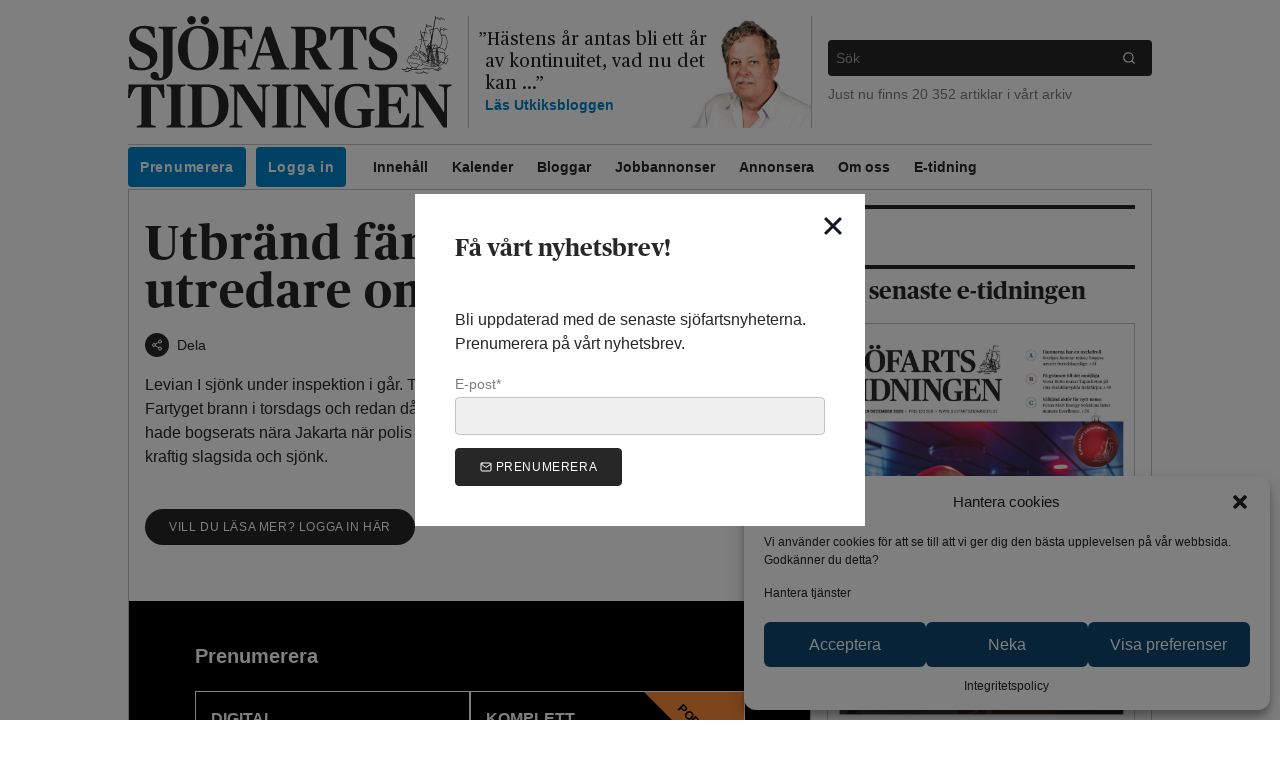

--- FILE ---
content_type: text/html; charset=UTF-8
request_url: https://www.sjofartstidningen.se/
body_size: 41166
content:
<!doctype html>
<html lang="sv-SE">
  
  <head>
    
<meta charset="UTF-8">

<meta name="description" content="Sjöfartsnyheter från den svenska och nordiska sjöfartsnäringen">
<meta name="viewport" content="width=device-width, initial-scale=1, viewport-fit=cover">

<meta content="text/html; charset=UTF-8" http-equiv="Content-Type">
<meta content="IE=edge" http-equiv="X-UA-Compatible">

<link rel="pingback" href="https://www.sjofartstidningen.se/xmlrpc.php">

<link href="http://gmpg.org/xfn/11" rel="profile">

<link href="https://images.sjofartstidningen.se/uploads" rel="preconnect" crossorigin>


<link rel="icon" href="https://www.sjofartstidningen.se/wp-content/themes/sjofartstidningen/assets/favicon/favicon.ico" />
<link rel="icon" href="https://www.sjofartstidningen.se/wp-content/themes/sjofartstidningen/assets/favicon/favicon.svg" type="image/svg+xml" />
<link rel="apple-touch-icon" href="https://www.sjofartstidningen.se/wp-content/themes/sjofartstidningen/assets/favicon/apple.png" />

<meta name='robots' content='index, follow, max-image-preview:large, max-snippet:-1, max-video-preview:-1' />

	<!-- This site is optimized with the Yoast SEO plugin v21.8.1 - https://yoast.com/wordpress/plugins/seo/ -->
	<title>Sjöfartsnyheter | Sjöfartstidningen</title>
	<meta name="description" content="Sjöfartstidningen levererar sjöfartsnyheter till dig som jobbar med eller är intresserad av sjöfart. Vårt innehåll fokuserar och speglar modern sjöfart." />
	<link rel="canonical" href="https://www.sjofartstidningen.se/" />
	<meta property="og:locale" content="sv_SE" />
	<meta property="og:type" content="website" />
	<meta property="og:title" content="Sjöfartsnyheter | Sjöfartstidningen" />
	<meta property="og:description" content="Sjöfartstidningen levererar sjöfartsnyheter till dig som jobbar med eller är intresserad av sjöfart. Vårt innehåll fokuserar och speglar modern sjöfart." />
	<meta property="og:url" content="https://www.sjofartstidningen.se/" />
	<meta property="og:site_name" content="Sjöfartstidningen" />
	<meta property="article:publisher" content="https://facebook.com/sjofartstidningen" />
	<meta property="article:modified_time" content="2026-01-16T06:34:07+00:00" />
	<meta property="og:image" content="https://images.sjofartstidningen.se/uploads/2020/05/64587452_2747453091936085_267090508466094080_o.jpg" />
	<meta property="og:image:width" content="2000" />
	<meta property="og:image:height" content="915" />
	<meta property="og:image:type" content="image/jpeg" />
	<meta name="twitter:card" content="summary_large_image" />
	<meta name="twitter:site" content="@sjofartsnyheter" />
	<script type="application/ld+json" class="yoast-schema-graph">{"@context":"https://schema.org","@graph":[{"@type":"WebPage","@id":"https://www.sjofartstidningen.se/","url":"https://www.sjofartstidningen.se/","name":"Sjöfartsnyheter | Sjöfartstidningen","isPartOf":{"@id":"https://www.sjofartstidningen.se/#website"},"about":{"@id":"https://www.sjofartstidningen.se/#organization"},"datePublished":"2012-10-15T12:57:57+00:00","dateModified":"2026-01-16T06:34:07+00:00","description":"Sjöfartstidningen levererar sjöfartsnyheter till dig som jobbar med eller är intresserad av sjöfart. Vårt innehåll fokuserar och speglar modern sjöfart.","breadcrumb":{"@id":"https://www.sjofartstidningen.se/#breadcrumb"},"inLanguage":"sv-SE","potentialAction":[{"@type":"ReadAction","target":["https://www.sjofartstidningen.se/"]}]},{"@type":"BreadcrumbList","@id":"https://www.sjofartstidningen.se/#breadcrumb","itemListElement":[{"@type":"ListItem","position":1,"name":"Aktuellt"}]},{"@type":"WebSite","@id":"https://www.sjofartstidningen.se/#website","url":"https://www.sjofartstidningen.se/","name":"Sjöfartstidningen","description":"Sjöfartsnyheter från den svenska och nordiska sjöfartsnäringen","publisher":{"@id":"https://www.sjofartstidningen.se/#organization"},"potentialAction":[{"@type":"SearchAction","target":{"@type":"EntryPoint","urlTemplate":"https://www.sjofartstidningen.se/?s={search_term_string}"},"query-input":"required name=search_term_string"}],"inLanguage":"sv-SE"},{"@type":"Organization","@id":"https://www.sjofartstidningen.se/#organization","name":"Sjöfartstidningen","url":"https://www.sjofartstidningen.se/","logo":{"@type":"ImageObject","inLanguage":"sv-SE","@id":"https://www.sjofartstidningen.se/#/schema/logo/image/","url":"https://images.sjofartstidningen.se/uploads/2020/05/logotype-with_text%402x.png","contentUrl":"https://images.sjofartstidningen.se/uploads/2020/05/logotype-with_text%402x.png","width":1160,"height":400,"caption":"Sjöfartstidningen"},"image":{"@id":"https://www.sjofartstidningen.se/#/schema/logo/image/"},"sameAs":["https://facebook.com/sjofartstidningen","https://twitter.com/sjofartsnyheter","https://www.instagram.com/sjofartstidningen/"]}]}</script>
	<meta name="google-site-verification" content="g826Xfd5WRwQjQx5vUiPdXvm_BvUQgdgsIGAaU375xo" />
	<!-- / Yoast SEO plugin. -->


<link rel='dns-prefetch' href='//www.googletagmanager.com' />
<link rel='dns-prefetch' href='//assets.sjofartstidningen.se' />
<link rel="alternate" type="application/rss+xml" title="Sjöfartstidningen &raquo; Webbflöde" href="https://www.sjofartstidningen.se/feed/" />
<link rel="alternate" type="application/rss+xml" title="Sjöfartstidningen &raquo; kommentarsflöde" href="https://www.sjofartstidningen.se/comments/feed/" />
<link rel='stylesheet' id='wp-block-library-css' href='https://www.sjofartstidningen.se/wp-includes/css/dist/block-library/style.min.css?ver=6.2.8' type='text/css' media='all' />
<link rel='stylesheet' id='liveblog24_live_blogging_tool-cgb-style-css-css' href='https://www.sjofartstidningen.se/wp-content/plugins/24liveblog/dist/blocks.style.build.css' type='text/css' media='all' />
<link rel='stylesheet' id='classic-theme-styles-css' href='https://www.sjofartstidningen.se/wp-includes/css/classic-themes.min.css?ver=6.2.8' type='text/css' media='all' />
<style id='global-styles-inline-css' type='text/css'>
body{--wp--preset--color--black: #000000;--wp--preset--color--cyan-bluish-gray: #abb8c3;--wp--preset--color--white: #ffffff;--wp--preset--color--pale-pink: #f78da7;--wp--preset--color--vivid-red: #cf2e2e;--wp--preset--color--luminous-vivid-orange: #ff6900;--wp--preset--color--luminous-vivid-amber: #fcb900;--wp--preset--color--light-green-cyan: #7bdcb5;--wp--preset--color--vivid-green-cyan: #00d084;--wp--preset--color--pale-cyan-blue: #8ed1fc;--wp--preset--color--vivid-cyan-blue: #0693e3;--wp--preset--color--vivid-purple: #9b51e0;--wp--preset--gradient--vivid-cyan-blue-to-vivid-purple: linear-gradient(135deg,rgba(6,147,227,1) 0%,rgb(155,81,224) 100%);--wp--preset--gradient--light-green-cyan-to-vivid-green-cyan: linear-gradient(135deg,rgb(122,220,180) 0%,rgb(0,208,130) 100%);--wp--preset--gradient--luminous-vivid-amber-to-luminous-vivid-orange: linear-gradient(135deg,rgba(252,185,0,1) 0%,rgba(255,105,0,1) 100%);--wp--preset--gradient--luminous-vivid-orange-to-vivid-red: linear-gradient(135deg,rgba(255,105,0,1) 0%,rgb(207,46,46) 100%);--wp--preset--gradient--very-light-gray-to-cyan-bluish-gray: linear-gradient(135deg,rgb(238,238,238) 0%,rgb(169,184,195) 100%);--wp--preset--gradient--cool-to-warm-spectrum: linear-gradient(135deg,rgb(74,234,220) 0%,rgb(151,120,209) 20%,rgb(207,42,186) 40%,rgb(238,44,130) 60%,rgb(251,105,98) 80%,rgb(254,248,76) 100%);--wp--preset--gradient--blush-light-purple: linear-gradient(135deg,rgb(255,206,236) 0%,rgb(152,150,240) 100%);--wp--preset--gradient--blush-bordeaux: linear-gradient(135deg,rgb(254,205,165) 0%,rgb(254,45,45) 50%,rgb(107,0,62) 100%);--wp--preset--gradient--luminous-dusk: linear-gradient(135deg,rgb(255,203,112) 0%,rgb(199,81,192) 50%,rgb(65,88,208) 100%);--wp--preset--gradient--pale-ocean: linear-gradient(135deg,rgb(255,245,203) 0%,rgb(182,227,212) 50%,rgb(51,167,181) 100%);--wp--preset--gradient--electric-grass: linear-gradient(135deg,rgb(202,248,128) 0%,rgb(113,206,126) 100%);--wp--preset--gradient--midnight: linear-gradient(135deg,rgb(2,3,129) 0%,rgb(40,116,252) 100%);--wp--preset--duotone--dark-grayscale: url('#wp-duotone-dark-grayscale');--wp--preset--duotone--grayscale: url('#wp-duotone-grayscale');--wp--preset--duotone--purple-yellow: url('#wp-duotone-purple-yellow');--wp--preset--duotone--blue-red: url('#wp-duotone-blue-red');--wp--preset--duotone--midnight: url('#wp-duotone-midnight');--wp--preset--duotone--magenta-yellow: url('#wp-duotone-magenta-yellow');--wp--preset--duotone--purple-green: url('#wp-duotone-purple-green');--wp--preset--duotone--blue-orange: url('#wp-duotone-blue-orange');--wp--preset--font-size--small: 13px;--wp--preset--font-size--medium: 20px;--wp--preset--font-size--large: 36px;--wp--preset--font-size--x-large: 42px;--wp--preset--spacing--20: 0.44rem;--wp--preset--spacing--30: 0.67rem;--wp--preset--spacing--40: 1rem;--wp--preset--spacing--50: 1.5rem;--wp--preset--spacing--60: 2.25rem;--wp--preset--spacing--70: 3.38rem;--wp--preset--spacing--80: 5.06rem;--wp--preset--shadow--natural: 6px 6px 9px rgba(0, 0, 0, 0.2);--wp--preset--shadow--deep: 12px 12px 50px rgba(0, 0, 0, 0.4);--wp--preset--shadow--sharp: 6px 6px 0px rgba(0, 0, 0, 0.2);--wp--preset--shadow--outlined: 6px 6px 0px -3px rgba(255, 255, 255, 1), 6px 6px rgba(0, 0, 0, 1);--wp--preset--shadow--crisp: 6px 6px 0px rgba(0, 0, 0, 1);}:where(.is-layout-flex){gap: 0.5em;}body .is-layout-flow > .alignleft{float: left;margin-inline-start: 0;margin-inline-end: 2em;}body .is-layout-flow > .alignright{float: right;margin-inline-start: 2em;margin-inline-end: 0;}body .is-layout-flow > .aligncenter{margin-left: auto !important;margin-right: auto !important;}body .is-layout-constrained > .alignleft{float: left;margin-inline-start: 0;margin-inline-end: 2em;}body .is-layout-constrained > .alignright{float: right;margin-inline-start: 2em;margin-inline-end: 0;}body .is-layout-constrained > .aligncenter{margin-left: auto !important;margin-right: auto !important;}body .is-layout-constrained > :where(:not(.alignleft):not(.alignright):not(.alignfull)){max-width: var(--wp--style--global--content-size);margin-left: auto !important;margin-right: auto !important;}body .is-layout-constrained > .alignwide{max-width: var(--wp--style--global--wide-size);}body .is-layout-flex{display: flex;}body .is-layout-flex{flex-wrap: wrap;align-items: center;}body .is-layout-flex > *{margin: 0;}:where(.wp-block-columns.is-layout-flex){gap: 2em;}.has-black-color{color: var(--wp--preset--color--black) !important;}.has-cyan-bluish-gray-color{color: var(--wp--preset--color--cyan-bluish-gray) !important;}.has-white-color{color: var(--wp--preset--color--white) !important;}.has-pale-pink-color{color: var(--wp--preset--color--pale-pink) !important;}.has-vivid-red-color{color: var(--wp--preset--color--vivid-red) !important;}.has-luminous-vivid-orange-color{color: var(--wp--preset--color--luminous-vivid-orange) !important;}.has-luminous-vivid-amber-color{color: var(--wp--preset--color--luminous-vivid-amber) !important;}.has-light-green-cyan-color{color: var(--wp--preset--color--light-green-cyan) !important;}.has-vivid-green-cyan-color{color: var(--wp--preset--color--vivid-green-cyan) !important;}.has-pale-cyan-blue-color{color: var(--wp--preset--color--pale-cyan-blue) !important;}.has-vivid-cyan-blue-color{color: var(--wp--preset--color--vivid-cyan-blue) !important;}.has-vivid-purple-color{color: var(--wp--preset--color--vivid-purple) !important;}.has-black-background-color{background-color: var(--wp--preset--color--black) !important;}.has-cyan-bluish-gray-background-color{background-color: var(--wp--preset--color--cyan-bluish-gray) !important;}.has-white-background-color{background-color: var(--wp--preset--color--white) !important;}.has-pale-pink-background-color{background-color: var(--wp--preset--color--pale-pink) !important;}.has-vivid-red-background-color{background-color: var(--wp--preset--color--vivid-red) !important;}.has-luminous-vivid-orange-background-color{background-color: var(--wp--preset--color--luminous-vivid-orange) !important;}.has-luminous-vivid-amber-background-color{background-color: var(--wp--preset--color--luminous-vivid-amber) !important;}.has-light-green-cyan-background-color{background-color: var(--wp--preset--color--light-green-cyan) !important;}.has-vivid-green-cyan-background-color{background-color: var(--wp--preset--color--vivid-green-cyan) !important;}.has-pale-cyan-blue-background-color{background-color: var(--wp--preset--color--pale-cyan-blue) !important;}.has-vivid-cyan-blue-background-color{background-color: var(--wp--preset--color--vivid-cyan-blue) !important;}.has-vivid-purple-background-color{background-color: var(--wp--preset--color--vivid-purple) !important;}.has-black-border-color{border-color: var(--wp--preset--color--black) !important;}.has-cyan-bluish-gray-border-color{border-color: var(--wp--preset--color--cyan-bluish-gray) !important;}.has-white-border-color{border-color: var(--wp--preset--color--white) !important;}.has-pale-pink-border-color{border-color: var(--wp--preset--color--pale-pink) !important;}.has-vivid-red-border-color{border-color: var(--wp--preset--color--vivid-red) !important;}.has-luminous-vivid-orange-border-color{border-color: var(--wp--preset--color--luminous-vivid-orange) !important;}.has-luminous-vivid-amber-border-color{border-color: var(--wp--preset--color--luminous-vivid-amber) !important;}.has-light-green-cyan-border-color{border-color: var(--wp--preset--color--light-green-cyan) !important;}.has-vivid-green-cyan-border-color{border-color: var(--wp--preset--color--vivid-green-cyan) !important;}.has-pale-cyan-blue-border-color{border-color: var(--wp--preset--color--pale-cyan-blue) !important;}.has-vivid-cyan-blue-border-color{border-color: var(--wp--preset--color--vivid-cyan-blue) !important;}.has-vivid-purple-border-color{border-color: var(--wp--preset--color--vivid-purple) !important;}.has-vivid-cyan-blue-to-vivid-purple-gradient-background{background: var(--wp--preset--gradient--vivid-cyan-blue-to-vivid-purple) !important;}.has-light-green-cyan-to-vivid-green-cyan-gradient-background{background: var(--wp--preset--gradient--light-green-cyan-to-vivid-green-cyan) !important;}.has-luminous-vivid-amber-to-luminous-vivid-orange-gradient-background{background: var(--wp--preset--gradient--luminous-vivid-amber-to-luminous-vivid-orange) !important;}.has-luminous-vivid-orange-to-vivid-red-gradient-background{background: var(--wp--preset--gradient--luminous-vivid-orange-to-vivid-red) !important;}.has-very-light-gray-to-cyan-bluish-gray-gradient-background{background: var(--wp--preset--gradient--very-light-gray-to-cyan-bluish-gray) !important;}.has-cool-to-warm-spectrum-gradient-background{background: var(--wp--preset--gradient--cool-to-warm-spectrum) !important;}.has-blush-light-purple-gradient-background{background: var(--wp--preset--gradient--blush-light-purple) !important;}.has-blush-bordeaux-gradient-background{background: var(--wp--preset--gradient--blush-bordeaux) !important;}.has-luminous-dusk-gradient-background{background: var(--wp--preset--gradient--luminous-dusk) !important;}.has-pale-ocean-gradient-background{background: var(--wp--preset--gradient--pale-ocean) !important;}.has-electric-grass-gradient-background{background: var(--wp--preset--gradient--electric-grass) !important;}.has-midnight-gradient-background{background: var(--wp--preset--gradient--midnight) !important;}.has-small-font-size{font-size: var(--wp--preset--font-size--small) !important;}.has-medium-font-size{font-size: var(--wp--preset--font-size--medium) !important;}.has-large-font-size{font-size: var(--wp--preset--font-size--large) !important;}.has-x-large-font-size{font-size: var(--wp--preset--font-size--x-large) !important;}
.wp-block-navigation a:where(:not(.wp-element-button)){color: inherit;}
:where(.wp-block-columns.is-layout-flex){gap: 2em;}
.wp-block-pullquote{font-size: 1.5em;line-height: 1.6;}
</style>
<link rel='stylesheet' id='cmplz-general-css' href='https://www.sjofartstidningen.se/wp-content/plugins/complianz-gdpr/assets/css/cookieblocker.min.css?ver=6.5.5' type='text/css' media='all' />
<link rel='stylesheet' id='atsjofartstidningensjofartstidningen-theme.app-css' href='https://www.sjofartstidningen.se/wp-content/themes/sjofartstidningen/dist/app.DRL5B5L4.css?ver=6.2.8' type='text/css' media='all' />
<script type='text/javascript' src='https://code.jquery.com/jquery-3.5.1.min.js' id='jquery-core-js'></script>
<script nomodule src="https://polyfill.io/v3/polyfill.min.js?features=default%2CIntersectionObserver%2CIntersectionObserverEntry"></script>
<!-- Kodblock för ”Google-tagg (gtag.js)” tillagt av Site Kit -->
<!-- Kodblock för ”Google Analytics” tillagt av Site Kit -->
<script data-service="google-analytics" data-category="statistics" type="text/plain" data-cmplz-src='https://www.googletagmanager.com/gtag/js?id=GT-PZQ9M4K' id='google_gtagjs-js' async></script>
<script type='text/javascript' id='google_gtagjs-js-after'>
window.dataLayer = window.dataLayer || [];function gtag(){dataLayer.push(arguments);}
gtag("set","linker",{"domains":["www.sjofartstidningen.se"]});
gtag("js", new Date());
gtag("set", "developer_id.dZTNiMT", true);
gtag("config", "GT-PZQ9M4K");
</script>
<link rel="https://api.w.org/" href="https://www.sjofartstidningen.se/wp-json/" /><link rel="alternate" type="application/json" href="https://www.sjofartstidningen.se/wp-json/wp/v2/pages/1" /><link rel="EditURI" type="application/rsd+xml" title="RSD" href="https://www.sjofartstidningen.se/xmlrpc.php?rsd" />
<link rel="wlwmanifest" type="application/wlwmanifest+xml" href="https://www.sjofartstidningen.se/wp-includes/wlwmanifest.xml" />
<meta name="generator" content="WordPress 6.2.8" />
<link rel='shortlink' href='https://www.sjofartstidningen.se/' />
<link rel="alternate" type="application/json+oembed" href="https://www.sjofartstidningen.se/wp-json/oembed/1.0/embed?url=https%3A%2F%2Fwww.sjofartstidningen.se%2F" />
<link rel="alternate" type="text/xml+oembed" href="https://www.sjofartstidningen.se/wp-json/oembed/1.0/embed?url=https%3A%2F%2Fwww.sjofartstidningen.se%2F&#038;format=xml" />

<!-- This site is using AdRotate Professional v5.12.4 to display their advertisements - https://ajdg.solutions/ -->
<!-- AdRotate CSS -->
<style type="text/css" media="screen">
	.g { margin:0px; padding:0px; overflow:hidden; line-height:1; zoom:1; }
	.g img { height:auto; }
	.g-col { position:relative; float:left; }
	.g-col:first-child { margin-left: 0; }
	.g-col:last-child { margin-right: 0; }
	.woocommerce-page .g, .bbpress-wrapper .g { margin: 20px auto; clear:both; }
	.g-10 { min-width:0px; max-width:308px; }
	.b-10 { margin:0px 0px 0px 0px; }
	@media only screen and (max-width: 480px) {
		.g-col, .g-dyn, .g-single { width:100%; margin-left:0; margin-right:0; }
		.woocommerce-page .g, .bbpress-wrapper .g { margin: 10px auto; }
	}
</style>
<!-- /AdRotate CSS -->

<meta name="generator" content="Site Kit by Google 1.170.0" /><style>.cmplz-hidden{display:none!important;}</style><link rel="manifest" href="https://www.sjofartstidningen.se/manifest.webmanifest" />
<link rel="stylesheet" href="https://www.sjofartstidningen.se/wp-content/themes/sjofartstidningen/assets/css/header.css" type="text/css" media="all"/><link rel="stylesheet" href="https://www.sjofartstidningen.se/wp-content/themes/sjofartstidningen/assets/css/takeover.css" type="text/css" media="all"/><link rel="stylesheet" href="https://www.sjofartstidningen.se/wp-content/themes/sjofartstidningen/assets/css/sticky-ads.css" type="text/css" media="all"/><link rel="stylesheet" href="https://www.sjofartstidningen.se/wp-content/themes/sjofartstidningen/assets/css/flowy.css" type="text/css" media="all"/><link rel="stylesheet" href="https://www.sjofartstidningen.se/wp-content/themes/sjofartstidningen/assets/swiper/swiper-bundle.min.css" type="text/css" media="all"/><style>
.flowy-menu-mypages {
    display: none;
}
.flowy-logged-in .flowy-menu-mypages {
    display: block;
}
.flowy-logged-in .flowy-menu-login {
    display: none;
}</style>		<style type="text/css" id="wp-custom-css">
			.cmplz-buttons .cmplz-btn {
	background-color: #0e476e !important;
	color: white !important;
}

.post-type-archive-jobb .p-4.bg-gray-100 img {
	width: 50px;
}

.single-post #content article aside {
  display: none;
}
		</style>
		
    
    <script async src="https://securepubads.g.doubleclick.net/tag/js/gpt.js"></script>

    <script>
      window.googletag = window.googletag || {cmd: []};
      googletag.cmd.push(function() {
        googletag
          .defineSlot('/21636186344/Mediakraft_sjofartstidningen.se_Panorama', [[980, 240], [320, 320]], 'div-gpt-ad-1731490510801-0')
          .defineSizeMapping(
            googletag.sizeMapping()
              .addSize([1000, 0], [[980, 240]])
              .addSize([0, 0], [[320, 320]])
              .build()
          ).addService(googletag.pubads());

        googletag
          .defineSlot('/21636186344/Mediakraft_sjofartstidningen.se_Portratt', [[300, 320], [320, 240]], 'div-gpt-ad-1731490759356-0')
          .defineSizeMapping(
            googletag.sizeMapping()
              .addSize([1000, 0], [[300, 320]])
              .addSize([0, 0], [[320, 240]])
              .build()
          ).addService(googletag.pubads());

        googletag
          .defineSlot('/21636186344/Mediakraft_sjofartstidningen.se_PortrattSticky', [[300, 320], [320, 240]], 'div-gpt-ad-1731490925089-0')
          .defineSizeMapping(
            googletag.sizeMapping()
              .addSize([1000, 0], [[300, 320]])
              .addSize([0, 0], [[320, 240]])
              .build()
          ).addService(googletag.pubads());

        googletag
          .defineSlot('/21636186344/Mediakraft_sjofartstidningen.se_Vykort', [[640, 240], [320, 160]], 'div-gpt-ad-1731491066422-0')
          .defineSizeMapping(
            googletag.sizeMapping()
              .addSize([1000, 0], [[640, 240]])
              .addSize([0, 0], [[320, 160]])
              .build()
        ).addService(googletag.pubads());

        googletag
          .defineSlot('/21636186344/Mediakraft_sjofartstidningen.se_Vykort_2', [[640, 240], [320, 160]], 'div-gpt-ad-1735206385500-0')
          .defineSizeMapping(
            googletag.sizeMapping()
              .addSize([1000, 0], [[640, 240]])
              .addSize([0, 0], [[320, 160]])
              .build()
        ).addService(googletag.pubads());

        googletag
          .defineSlot('/21636186344/Mediakraft_sjofartstidningen.se_Vykort_3', [[640, 240], [320, 160]], 'div-gpt-ad-1735206581592-0')
          .defineSizeMapping(
            googletag.sizeMapping()
              .addSize([1000, 0], [[640, 240]])
              .addSize([0, 0], [[320, 160]])
              .build()
        ).addService(googletag.pubads());

        googletag
          .defineSlot('/21636186344/Mediakraft_sjofartstidningen.se_Vykort_4', [[640, 240], [320, 160]], 'div-gpt-ad-1735206646187-0')
          .defineSizeMapping(
            googletag.sizeMapping()
              .addSize([1000, 0], [[640, 240]])
              .addSize([0, 0], [[320, 160]])
              .build()
        ).addService(googletag.pubads());

        googletag
          .defineSlot('/21636186344/Mediakraft_sjofartstidningen.se_TakeOver', [[1920, 1080], [320, 480]], 'div-gpt-ad-1731491161125-0')
          .defineSizeMapping(
            googletag.sizeMapping()
              .addSize([1000, 0], [[1920, 1080]])
              .addSize([0, 0], [[320, 480]])
              .build()
        ).addService(googletag.pubads());

        googletag.pubads().enableSingleRequest();
        googletag.pubads().collapseEmptyDivs();
        googletag.enableServices();
      });
    </script>
  </head>

  <body data-cmplz=2 class="home page-template-default page page-id-1 wp-embed-responsive free-article  text-black font-sans">
    

    <a
      class="skip-link" href="#content">
            Hoppa till innehållet
    </a>

    <div class="container max-w-5xl px-2 sm:px-0 mt-4 px-safe pt-safe mx-auto">
      <div class="panorama-ad">
        <div id='div-gpt-ad-1731490510801-0' data-slot-id="/21636186344/Mediakraft_sjofartstidningen.se_Panorama" style='min-width: 320px; min-height: 240px;'>
          <script>
            googletag.cmd.push(function() { googletag.display('div-gpt-ad-1731490510801-0'); });
          </script>
        </div>
      </div>
    </div>

    <header id="header" class="space-y-4">
      <div class="container max-w-5xl mx-auto mt-3 px-safe">
                  
<div class="md:my-4 md:px-4 md:flex items-stretch">
  <div class="w-4/6 p-4 mb-1 mx-auto md:flex md:items-center md:w-1/2 lg:w-1/3 md:m-0 md:border-r md:p-0 md:pr-4">
    <h1 class="w-full">
      <a href="https://www.sjofartstidningen.se">
        <img src="https://www.sjofartstidningen.se/wp-content/themes/sjofartstidningen/assets/svg/logotype-with_text.svg" class="w-full" alt="" />
        <span class="sr-only">Sjöfartstidningen</span>
      </a>
    </h1>
  </div>

          
    <div class="hidden lg:flex items-stretch lg:w-1/3 lg:px-4">
      
      <div class="flex items-center h-full">
        <div class="">
          <blockquote cite="https://www.sjofartstidningen.se/bloggar/utkiksbloggen/en-flagga-i-varldens-fokus/">
            <a href="https://www.sjofartstidningen.se/bloggar/utkiksbloggen/en-flagga-i-varldens-fokus/" class="block font-serif text-lg leading-tight" style="text-indent: -7px;">
              <span>&rdquo;</span>Orsaken är en gemensam historia – och enligt skrönan en vacker ...<span>&rdquo;</span>
            </a>

            <footer class="text-sm text-blue-600 font-bold">
              <a href="https://www.sjofartstidningen.se/bloggar/utkiksbloggen/">
                Läs
                Utkiksbloggen
              </a>
            </footer>
          </blockquote>
        </div>

        <div class="w-32 flex-none self-end -ml-8 -mr-4">
                                        
  <img
    src="https://images.sjofartstidningen.se/uploads/2020/05/torbj%C3%B6rn-1-2.png?w=200"
    srcset="https://images.sjofartstidningen.se/uploads/2020/05/torbj%C3%B6rn-1-2.png?w=200 1x, https://images.sjofartstidningen.se/uploads/2020/05/torbj%C3%B6rn-1-2.png?w=400 2x"
    loading="lazy"
    class="block"
    alt=""
      >

                  </div>
      </div>
    </div>
  
  <div class="hidden md:flex flex-col justify-center md:w-1/2 lg:w-1/3 md:pl-4 md:border-l">
    <div class="w-full mb-2">
      


<form role="search" action="https://www.sjofartstidningen.se" method="get">
  <div class="flex w-full text-sm rounded transition-bg bg-black focus-within:bg-gray-800">
    <label for="main-search" class="flex-grow">
      <span class="sr-only">Vad vill du söka efter</span>
      <input class="w-full p-2 outline-none text-white bg-transparent" type="search" name="s" id="main-search" placeholder="Sök">
    </label>

    <button class="px-4 outline-none text-white bg-transparent" type="submit">
      <span class="sr-only">Sök</span>
        <span class="icon-wrapper">
    <svg aria-hidden="true" class="icon icon-baseline" viewbox="0 0 24 24" xmlns="http://www.w3.org/2000/svg">
              <circle cx="11" cy="11" r="8"></circle>
        <line x1="21" x2="16.65" y1="21" y2="16.65"></line>

          </svg>
  </span>

    </button>
  </div>
</form>
    </div>
    <div class="text-sm text-gray-500 w-full">
      Just nu finns 20&nbsp;352 artiklar i vårt arkiv
    </div>
  </div>
</div>

<nav aria-label="Main" class="hidden md:block px-4">
    <div class="overflow-x-indicator z-20">
    <ul class="menu-desktop flex flex-row flex-no-wrap overflow-visible min-w-full border-t border-b">
              <li class="cta menu-item menu-item-type-post_type menu-item-object-page menu-item-80918  whitespace-nowrap">
          
          <a class="inline-block text-sm p-3 text-black hover:text-gray-500 font-bold" href="https://www.sjofartstidningen.se/prenumerera/" >
            Prenumerera
          </a>

                  </li>
              <li class="cta margin-right external flowy-menu-mypages menu-item menu-item-type-custom menu-item-object-custom menu-item-126881  whitespace-nowrap">
          
          <a class="inline-block text-sm p-3 text-black hover:text-gray-500 font-bold" href="https://order.flowy.se/sjofart/selfservice" >
            Mina sidor
          </a>

                  </li>
              <li class="cta margin-right external flowy-menu-login menu-item menu-item-type-custom menu-item-object-custom menu-item-129957  whitespace-nowrap">
          
          <a class="inline-block text-sm p-3 text-black hover:text-gray-500 font-bold" href="https://connectid.no/user/oauth/authorize?response_type=code&client_id=se.sjofart&redirect_uri=https%3A%2F%2Fwww.sjofartstidningen.se%2F%3Floggedin%3Dtrue%26flowy_paywall_callback" >
            Logga in
          </a>

                  </li>
              <li class=" menu-item menu-item-type-post_type menu-item-object-page menu-item-home current-menu-item page_item page-item-1 current_page_item menu-item-80911 menu-item-has-children  whitespace-nowrap">
          
          <a class="inline-block text-sm p-3 text-black hover:text-gray-500 font-bold" href="https://www.sjofartstidningen.se/" aria-current="page">
            Innehåll
          </a>

                  </li>
              <li class=" menu-item menu-item-type-post_type_archive menu-item-object-event menu-item-80912  whitespace-nowrap">
          
          <a class="inline-block text-sm p-3 text-black hover:text-gray-500 font-bold" href="https://www.sjofartstidningen.se/kalender/" >
            Kalender
          </a>

                  </li>
              <li class=" menu-item menu-item-type-post_type_archive menu-item-object-blog-group menu-item-83193  whitespace-nowrap">
          
          <a class="inline-block text-sm p-3 text-black hover:text-gray-500 font-bold" href="https://www.sjofartstidningen.se/bloggar/" >
            Bloggar
          </a>

                  </li>
              <li class=" menu-item menu-item-type-post_type_archive menu-item-object-jobb menu-item-80915  whitespace-nowrap">
          
          <a class="inline-block text-sm p-3 text-black hover:text-gray-500 font-bold" href="https://www.sjofartstidningen.se/jobb/" >
            Jobbannonser
          </a>

                  </li>
              <li class=" menu-item menu-item-type-post_type menu-item-object-page menu-item-80917  whitespace-nowrap">
          
          <a class="inline-block text-sm p-3 text-black hover:text-gray-500 font-bold" href="https://www.sjofartstidningen.se/annonsera/" >
            Annonsera
          </a>

                  </li>
              <li class=" menu-item menu-item-type-post_type menu-item-object-page menu-item-80919 menu-item-has-children  whitespace-nowrap">
          
          <a class="inline-block text-sm p-3 text-black hover:text-gray-500 font-bold" href="https://www.sjofartstidningen.se/om-oss/" >
            Om oss
          </a>

                      <ul class="sub-menu">
                              <li>
                  <a class="inline-block text-sm p-3 text-black hover:text-gray-500" href="https://www.sjofartstidningen.se/om-oss/kontakt/" >
                    Kontakta oss
                  </a>
                </li>
                              <li>
                  <a class="inline-block text-sm p-3 text-black hover:text-gray-500" href="https://www.sjofartstidningen.se/om-oss/integritetspolicy/" >
                    Integritetspolicy
                  </a>
                </li>
                              <li>
                  <a class="inline-block text-sm p-3 text-black hover:text-gray-500" href="https://www.sjofartstidningen.se/om-oss/regler-for-kommentering/" >
                    Regler för kommentering
                  </a>
                </li>
                          </ul>
                  </li>
              <li class=" menu-item menu-item-type-post_type menu-item-object-page menu-item-82606  whitespace-nowrap">
          
          <a class="inline-block text-sm p-3 text-black hover:text-gray-500 font-bold" href="https://www.sjofartstidningen.se/e-tidning/" >
            E-tidning
          </a>

                  </li>
          </ul>
  </div>

                                <div class="overflow-x-indicator z-10">
    <ul class="menu-desktop flex flex-row flex-no-wrap overflow-visible min-w-full 1">
              <li class=" menu-item menu-item-type-post_type menu-item-object-page menu-item-81252 child-menu-item whitespace-nowrap">
          
          <a class="inline-block text-sm p-3 text-gray-500 hover:text-black 1" href="https://www.sjofartstidningen.se/nyheter/" >
            Nyheter
          </a>

                  </li>
              <li class=" menu-item menu-item-type-taxonomy menu-item-object-category menu-item-127914 child-menu-item whitespace-nowrap">
          
          <a class="inline-block text-sm p-3 text-gray-500 hover:text-black 1" href="https://www.sjofartstidningen.se/category/reportage/" >
            Reportage
          </a>

                  </li>
              <li class=" menu-item menu-item-type-taxonomy menu-item-object-category menu-item-127912 child-menu-item whitespace-nowrap">
          
          <a class="inline-block text-sm p-3 text-gray-500 hover:text-black 1" href="https://www.sjofartstidningen.se/category/fartygspresentationer/" >
            Nya fartyg
          </a>

                  </li>
              <li class=" menu-item menu-item-type-taxonomy menu-item-object-category menu-item-127911 child-menu-item whitespace-nowrap">
          
          <a class="inline-block text-sm p-3 text-gray-500 hover:text-black 1" href="https://www.sjofartstidningen.se/category/ett-samtal-med/" >
            Ett samtal med
          </a>

                  </li>
              <li class=" menu-item menu-item-type-taxonomy menu-item-object-category menu-item-127910 child-menu-item whitespace-nowrap">
          
          <a class="inline-block text-sm p-3 text-gray-500 hover:text-black 1" href="https://www.sjofartstidningen.se/category/arbetsmarknad/" >
            Arbetsmarknad
          </a>

                  </li>
              <li class=" menu-item menu-item-type-post_type_archive menu-item-object-folk menu-item-80916 child-menu-item whitespace-nowrap">
          
          <a class="inline-block text-sm p-3 text-gray-500 hover:text-black 1" href="https://www.sjofartstidningen.se/folk-pa-vag/" >
            Folk på väg
          </a>

                  </li>
              <li class=" menu-item menu-item-type-taxonomy menu-item-object-category menu-item-127913 child-menu-item whitespace-nowrap">
          
          <a class="inline-block text-sm p-3 text-gray-500 hover:text-black 1" href="https://www.sjofartstidningen.se/category/kultur/" >
            Kultur
          </a>

                  </li>
          </ul>
  </div>

                                                                                      </nav>

<nav aria-label="Main" class="block md:hidden">
  
          
      <div x-data="{ show: 'none', showSub: 'none' }" @click.away="show = 'none'">
        <ul class="flex flex-row flex-no-wrap overflow-y-visible overflow-x-scroll scrolling-touch min-w-full border-t border-b border-gray-300">
                      <li class="cta menu-item menu-item-type-post_type menu-item-object-page menu-item-80918 whitespace-nowrap">
              <a href="https://www.sjofartstidningen.se/prenumerera/" class="inline-block text-sm p-3 font-bold" >
                Prenumerera
              </a>
            </li>
                      <li class="cta margin-right external flowy-menu-mypages menu-item menu-item-type-custom menu-item-object-custom menu-item-126881 whitespace-nowrap">
              <a href="https://order.flowy.se/sjofart/selfservice" class="inline-block text-sm p-3 font-bold" >
                Mina sidor
              </a>
            </li>
                      <li class="cta margin-right external flowy-menu-login menu-item menu-item-type-custom menu-item-object-custom menu-item-129957 whitespace-nowrap">
              <a href="https://connectid.no/user/oauth/authorize?response_type=code&client_id=se.sjofart&redirect_uri=https%3A%2F%2Fwww.sjofartstidningen.se%2F%3Floggedin%3Dtrue%26flowy_paywall_callback" class="inline-block text-sm p-3 font-bold" >
                Logga in
              </a>
            </li>
          
          <li x-cloak>
            <button @click="show === 'menu' ? show = 'none' : show = 'menu'" class="inline-block font-bold text-sm p-3" type="button">
              <span class="sr-only">
                Mera
              </span>
              <span x-show="show !== 'menu'">
                  <span class="icon-wrapper">
    <svg aria-hidden="true" class="icon icon-baseline" viewbox="0 0 24 24" xmlns="http://www.w3.org/2000/svg">
              <line x1="12" x2="12" y1="5" y2="19"></line>
        <line x1="5" x2="19" y1="12" y2="12"></line>

          </svg>
  </span>

              </span>
              <span x-cloak x-show="show === 'menu'">
                  <span class="icon-wrapper">
    <svg aria-hidden="true" class="icon icon-baseline" viewbox="0 0 24 24" xmlns="http://www.w3.org/2000/svg">
              <line x1="18" x2="6" y1="6" y2="18"></line>
        <line x1="6" x2="18" y1="6" y2="18"></line>

          </svg>
  </span>

              </span>
            </button>
          </li>

          <li class="ml-auto" x-cloak>
            <button @click="show === 'search' ? show = 'none' : show = 'search'" class="inline-block font-bold text-sm p-3" type="button">
              <span class="sr-only">
                Öppna sök
              </span>
              <span x-show="show !== 'search'">
                  <span class="icon-wrapper">
    <svg aria-hidden="true" class="icon icon-baseline" viewbox="0 0 24 24" xmlns="http://www.w3.org/2000/svg">
              <circle cx="11" cy="11" r="8"></circle>
        <line x1="21" x2="16.65" y1="21" y2="16.65"></line>

          </svg>
  </span>

              </span>
              <span x-cloak x-show="show === 'search'">
                  <span class="icon-wrapper">
    <svg aria-hidden="true" class="icon icon-baseline" viewbox="0 0 24 24" xmlns="http://www.w3.org/2000/svg">
              <line x1="18" x2="6" y1="6" y2="18"></line>
        <line x1="6" x2="18" y1="6" y2="18"></line>

          </svg>
  </span>

              </span>
            </button>
          </li>
        </ul>

        <div x-cloak x-show="show === 'search'">
          <div class="w-full">
            <div class="my-2 px-2">
              


<form role="search" action="https://www.sjofartstidningen.se" method="get">
  <div class="flex w-full text-sm rounded transition-bg bg-black focus-within:bg-gray-800">
    <label for="mobile-main-search" class="flex-grow">
      <span class="sr-only">Vad vill du söka efter</span>
      <input class="w-full p-2 outline-none text-white bg-transparent" type="search" name="s" id="mobile-main-search" placeholder="Sök">
    </label>

    <button class="px-4 outline-none text-white bg-transparent" type="submit">
      <span class="sr-only">Sök</span>
        <span class="icon-wrapper">
    <svg aria-hidden="true" class="icon icon-baseline" viewbox="0 0 24 24" xmlns="http://www.w3.org/2000/svg">
              <circle cx="11" cy="11" r="8"></circle>
        <line x1="21" x2="16.65" y1="21" y2="16.65"></line>

          </svg>
  </span>

    </button>
  </div>
</form>
            </div>
            <div class="text-xs text-gray-500 px-2 mb-2">
              Just nu finns 20&nbsp;352 artiklar i vårt arkiv
            </div>
          </div>
        </div>

        <ul x-cloak x-show="show === 'menu'">
                      <li class="cta menu-item menu-item-type-post_type menu-item-object-page menu-item-80918 w-full text-sm font-normal">
              <div class="flex align-center flex-wrap border-b border-gray-300">
                <div class="flex-grow">
                  <a href="https://www.sjofartstidningen.se/prenumerera/" class="block p-3 w-full" >
                    Prenumerera
                  </a>
                </div>

                              </div>

                          </li>
                      <li class="cta margin-right external flowy-menu-mypages menu-item menu-item-type-custom menu-item-object-custom menu-item-126881 w-full text-sm font-normal">
              <div class="flex align-center flex-wrap border-b border-gray-300">
                <div class="flex-grow">
                  <a href="https://order.flowy.se/sjofart/selfservice" class="block p-3 w-full" >
                    Mina sidor
                  </a>
                </div>

                              </div>

                          </li>
                      <li class="cta margin-right external flowy-menu-login menu-item menu-item-type-custom menu-item-object-custom menu-item-129957 w-full text-sm font-normal">
              <div class="flex align-center flex-wrap border-b border-gray-300">
                <div class="flex-grow">
                  <a href="https://connectid.no/user/oauth/authorize?response_type=code&client_id=se.sjofart&redirect_uri=https%3A%2F%2Fwww.sjofartstidningen.se%2F%3Floggedin%3Dtrue%26flowy_paywall_callback" class="block p-3 w-full" >
                    Logga in
                  </a>
                </div>

                              </div>

                          </li>
                      <li class=" menu-item menu-item-type-post_type menu-item-object-page menu-item-home current-menu-item page_item page-item-1 current_page_item menu-item-80911 menu-item-has-children w-full text-sm font-bold">
              <div class="flex align-center flex-wrap border-b border-gray-300">
                <div class="flex-grow">
                  <a href="https://www.sjofartstidningen.se/" class="block p-3 w-full" aria-current="page">
                    Innehåll
                  </a>
                </div>

                                  <button @click="showSub === '80911' ? showSub = 'none' : showSub = '80911'" class="ml-auto p-3 px-4" type="button">
                    <span class="sr-only">
                      Mera
                    </span>
                    <span x-show="showSub !== '80911'">
                        <span class="icon-wrapper">
    <svg aria-hidden="true" class="icon icon-baseline" viewbox="0 0 24 24" xmlns="http://www.w3.org/2000/svg">
              <line x1="12" x2="12" y1="5" y2="19"></line>
        <line x1="5" x2="19" y1="12" y2="12"></line>

          </svg>
  </span>

                    </span>
                    <span x-show="showSub === '80911'">
                        <span class="icon-wrapper">
    <svg aria-hidden="true" class="icon icon-baseline" viewbox="0 0 24 24" xmlns="http://www.w3.org/2000/svg">
              <line x1="18" x2="6" y1="6" y2="18"></line>
        <line x1="6" x2="18" y1="6" y2="18"></line>

          </svg>
  </span>

                    </span>
                  </button>
                              </div>

                              <ul x-cloak x-show="showSub === '80911'">
                                      <li class=" menu-item menu-item-type-post_type menu-item-object-page menu-item-81252 w-full flex align-center flex-wrap border-b border-gray-300 text-sm text-gray-500 font-normal">
                      <a href="https://www.sjofartstidningen.se/nyheter/" class="block p-3 w-full" >
                        Nyheter
                      </a>
                    </li>
                                      <li class=" menu-item menu-item-type-taxonomy menu-item-object-category menu-item-127914 w-full flex align-center flex-wrap border-b border-gray-300 text-sm text-gray-500 font-normal">
                      <a href="https://www.sjofartstidningen.se/category/reportage/" class="block p-3 w-full" >
                        Reportage
                      </a>
                    </li>
                                      <li class=" menu-item menu-item-type-taxonomy menu-item-object-category menu-item-127912 w-full flex align-center flex-wrap border-b border-gray-300 text-sm text-gray-500 font-normal">
                      <a href="https://www.sjofartstidningen.se/category/fartygspresentationer/" class="block p-3 w-full" >
                        Nya fartyg
                      </a>
                    </li>
                                      <li class=" menu-item menu-item-type-taxonomy menu-item-object-category menu-item-127911 w-full flex align-center flex-wrap border-b border-gray-300 text-sm text-gray-500 font-normal">
                      <a href="https://www.sjofartstidningen.se/category/ett-samtal-med/" class="block p-3 w-full" >
                        Ett samtal med
                      </a>
                    </li>
                                      <li class=" menu-item menu-item-type-taxonomy menu-item-object-category menu-item-127910 w-full flex align-center flex-wrap border-b border-gray-300 text-sm text-gray-500 font-normal">
                      <a href="https://www.sjofartstidningen.se/category/arbetsmarknad/" class="block p-3 w-full" >
                        Arbetsmarknad
                      </a>
                    </li>
                                      <li class=" menu-item menu-item-type-post_type_archive menu-item-object-folk menu-item-80916 w-full flex align-center flex-wrap border-b border-gray-300 text-sm text-gray-500 font-normal">
                      <a href="https://www.sjofartstidningen.se/folk-pa-vag/" class="block p-3 w-full" >
                        Folk på väg
                      </a>
                    </li>
                                      <li class=" menu-item menu-item-type-taxonomy menu-item-object-category menu-item-127913 w-full flex align-center flex-wrap border-b border-gray-300 text-sm text-gray-500 font-normal">
                      <a href="https://www.sjofartstidningen.se/category/kultur/" class="block p-3 w-full" >
                        Kultur
                      </a>
                    </li>
                                  </ul>
                          </li>
                      <li class=" menu-item menu-item-type-post_type_archive menu-item-object-event menu-item-80912 w-full text-sm font-normal">
              <div class="flex align-center flex-wrap border-b border-gray-300">
                <div class="flex-grow">
                  <a href="https://www.sjofartstidningen.se/kalender/" class="block p-3 w-full" >
                    Kalender
                  </a>
                </div>

                              </div>

                          </li>
                      <li class=" menu-item menu-item-type-post_type_archive menu-item-object-blog-group menu-item-83193 w-full text-sm font-normal">
              <div class="flex align-center flex-wrap border-b border-gray-300">
                <div class="flex-grow">
                  <a href="https://www.sjofartstidningen.se/bloggar/" class="block p-3 w-full" >
                    Bloggar
                  </a>
                </div>

                              </div>

                          </li>
                      <li class=" menu-item menu-item-type-post_type_archive menu-item-object-jobb menu-item-80915 w-full text-sm font-normal">
              <div class="flex align-center flex-wrap border-b border-gray-300">
                <div class="flex-grow">
                  <a href="https://www.sjofartstidningen.se/jobb/" class="block p-3 w-full" >
                    Jobbannonser
                  </a>
                </div>

                              </div>

                          </li>
                      <li class=" menu-item menu-item-type-post_type menu-item-object-page menu-item-80917 w-full text-sm font-normal">
              <div class="flex align-center flex-wrap border-b border-gray-300">
                <div class="flex-grow">
                  <a href="https://www.sjofartstidningen.se/annonsera/" class="block p-3 w-full" >
                    Annonsera
                  </a>
                </div>

                              </div>

                          </li>
                      <li class=" menu-item menu-item-type-post_type menu-item-object-page menu-item-80919 menu-item-has-children w-full text-sm font-normal">
              <div class="flex align-center flex-wrap border-b border-gray-300">
                <div class="flex-grow">
                  <a href="https://www.sjofartstidningen.se/om-oss/" class="block p-3 w-full" >
                    Om oss
                  </a>
                </div>

                                  <button @click="showSub === '80919' ? showSub = 'none' : showSub = '80919'" class="ml-auto p-3 px-4" type="button">
                    <span class="sr-only">
                      Mera
                    </span>
                    <span x-show="showSub !== '80919'">
                        <span class="icon-wrapper">
    <svg aria-hidden="true" class="icon icon-baseline" viewbox="0 0 24 24" xmlns="http://www.w3.org/2000/svg">
              <line x1="12" x2="12" y1="5" y2="19"></line>
        <line x1="5" x2="19" y1="12" y2="12"></line>

          </svg>
  </span>

                    </span>
                    <span x-show="showSub === '80919'">
                        <span class="icon-wrapper">
    <svg aria-hidden="true" class="icon icon-baseline" viewbox="0 0 24 24" xmlns="http://www.w3.org/2000/svg">
              <line x1="18" x2="6" y1="6" y2="18"></line>
        <line x1="6" x2="18" y1="6" y2="18"></line>

          </svg>
  </span>

                    </span>
                  </button>
                              </div>

                              <ul x-cloak x-show="showSub === '80919'">
                                      <li class=" menu-item menu-item-type-post_type menu-item-object-page menu-item-80920 w-full flex align-center flex-wrap border-b border-gray-300 text-sm text-gray-500 font-normal">
                      <a href="https://www.sjofartstidningen.se/om-oss/kontakt/" class="block p-3 w-full" >
                        Kontakta oss
                      </a>
                    </li>
                                      <li class=" menu-item menu-item-type-post_type menu-item-object-page menu-item-privacy-policy menu-item-80921 w-full flex align-center flex-wrap border-b border-gray-300 text-sm text-gray-500 font-normal">
                      <a href="https://www.sjofartstidningen.se/om-oss/integritetspolicy/" class="block p-3 w-full" >
                        Integritetspolicy
                      </a>
                    </li>
                                      <li class=" menu-item menu-item-type-post_type menu-item-object-page menu-item-80922 w-full flex align-center flex-wrap border-b border-gray-300 text-sm text-gray-500 font-normal">
                      <a href="https://www.sjofartstidningen.se/om-oss/regler-for-kommentering/" class="block p-3 w-full" >
                        Regler för kommentering
                      </a>
                    </li>
                                  </ul>
                          </li>
                      <li class=" menu-item menu-item-type-post_type menu-item-object-page menu-item-82606 w-full text-sm font-normal">
              <div class="flex align-center flex-wrap border-b border-gray-300">
                <div class="flex-grow">
                  <a href="https://www.sjofartstidningen.se/e-tidning/" class="block p-3 w-full" >
                    E-tidning
                  </a>
                </div>

                              </div>

                          </li>
                  </ul>
      </div>
    </nav>
              </div>
    </header>

    <div class="container max-w-5xl mx-auto mt-3 px-safe md:border-l md:border-r md:border-b space-y-8">
      <div class="flex flex-col md:flex-row space-y-8 md:space-y-0 md:divide-x position-relative main-wrapper">
        <main class="flex-initial w-full md:w-2/3 px-2 md:px-4" id="content">
            <div class="flex flex-col space-y-4 divide-y">
  
<div class="pt-4 first:pt-0">
  
<article class="flex flex-col space-y-4" id="post-144721">
  <div>
    <a href="https://www.sjofartstidningen.se/wallenius-lines-har-flaggat-in-tva-fartyg/">
            
  <img loading="lazy" src="https://images.sjofartstidningen.se/uploads/2026/01/photo-collage.png.png?resize=650%2C365&amp;crop_strategy=smart" srcset="https://images.sjofartstidningen.se/uploads/2026/01/photo-collage.png.png?resize=650%2C365&amp;crop_strategy=smart 1x, https://images.sjofartstidningen.se/uploads/2026/01/photo-collage.png.png?resize=1300%2C730&amp;crop_strategy=smart 2x" loading="lazy" class="block" alt="" width="650" height="365">

    </a>
  </div>

  <div class="px-2 md:px-0 space-y-1 md:space-y-2">
      <p class="text-xs text-gray-400 uppercase tracking-wider leading-none">
                  <a href="https://www.sjofartstidningen.se/category/fartygsaffarer/">Fartygsaffärer</a>
        
            </p>


    <h1 class="font-display font-bold leading-tight text-3xl md:text-5xl balance-text">
      <a href="https://www.sjofartstidningen.se/wallenius-lines-har-flaggat-in-tva-fartyg/">
        Wallenius Lines har flaggat in två fartyg
      </a>
    </h1>

      
  <p class="text-sm md:text-base">
    <a href="https://www.sjofartstidningen.se/wallenius-lines-har-flaggat-in-tva-fartyg/" class="text-blue-600 font-bold">Inflaggning.</a>
    <span> I höstas meddelade Wallenius Lines att rederiet förvärvat fartygen Don Juan och Turandot. Nu har båda fartygen fått svensk flagg.</span>
  </p>

  </div>

  </article>
</div>











<div class="pt-4 first:pt-0">
  
<article class="px-2 md:px-0" id="post-144702">
  <div class="clearfix space-y-1 md:space-y-2">
    <div class="w-1/3 float-left mr-2">
      <a href="https://www.sjofartstidningen.se/esl-forstarker-flottan-i-vantan-pa-nybyggen/">
              
  <img loading="lazy" src="https://images.sjofartstidningen.se/uploads/2026/01/Nordis_Tallinn_2025-01-14-4-Edit-2-scaled.jpg?resize=216%2C121&amp;crop_strategy=smart" srcset="https://images.sjofartstidningen.se/uploads/2026/01/Nordis_Tallinn_2025-01-14-4-Edit-2-scaled.jpg?resize=216%2C121&amp;crop_strategy=smart 1x, https://images.sjofartstidningen.se/uploads/2026/01/Nordis_Tallinn_2025-01-14-4-Edit-2-scaled.jpg?resize=432%2C242&amp;crop_strategy=smart 2x" loading="lazy" class="block" alt="" width="216" height="121">

      </a>
    </div>

      <p class="text-xs text-gray-400 uppercase tracking-wider leading-none">
                  <a href="https://www.sjofartstidningen.se/category/fartygsaffarer/">Fartygsaffärer</a>
        
            </p>


    <h2 class="text-lg md:text-3xl font-display font-bold leading-tight balance-text">
      <a href="https://www.sjofartstidningen.se/esl-forstarker-flottan-i-vantan-pa-nybyggen/">
        ESL förstärker flottan i väntan på nybyggen
      </a>
    </h2>

      
  <p class="text-sm md:text-base">
    <a href="https://www.sjofartstidningen.se/esl-forstarker-flottan-i-vantan-pa-nybyggen/" class="text-blue-600 font-bold">Förvärv.</a>
    <span> I väntan på att det första fartyget i rederiets Green Handy-serie ska levereras, satsar finska ESL Shipping på andrahandstonnage. Det i form av nyinköpta Nordis.</span>
  </p>

  </div>
</article>
</div>


<div class="postcard-ad pt-4">
  <!-- /21636186344/Mediakraft_sjofartstidningen.se_Vykort -->
  <div id="div-gpt-ad-1731491066422-0" style="min-width: 320px; min-height: 160px;">
    <script>
      googletag.cmd.push(function() { googletag.display('div-gpt-ad-1731491066422-0'); });
    </script>
  </div>
</div>









<div class="pt-4 first:pt-0">
  
<article class="flex flex-col space-y-4" id="post-144682">
  <div>
    <a href="https://www.sjofartstidningen.se/vandningen-nu-saljer-de-polarklassikern/">
            
  <img loading="lazy" src="https://images.sjofartstidningen.se/uploads/2026/01/photo-collage.png-23.png?resize=650%2C365&amp;crop_strategy=smart" srcset="https://images.sjofartstidningen.se/uploads/2026/01/photo-collage.png-23.png?resize=650%2C365&amp;crop_strategy=smart 1x, https://images.sjofartstidningen.se/uploads/2026/01/photo-collage.png-23.png?resize=1300%2C730&amp;crop_strategy=smart 2x" loading="lazy" class="block" alt="" width="650" height="365">

    </a>
  </div>

  <div class="px-2 md:px-0 space-y-1 md:space-y-2">
      <p class="text-xs text-gray-400 uppercase tracking-wider leading-none">
                  <a href="https://www.sjofartstidningen.se/category/passagerarsjofart/">Passagerarsjöfart</a>
        
            </p>


    <h1 class="font-display font-bold leading-tight text-3xl md:text-5xl balance-text">
      <a href="https://www.sjofartstidningen.se/vandningen-nu-saljer-de-polarklassikern/">
        Vändningen: Nu säljer de polarklassikern
      </a>
    </h1>

      
  <p class="text-sm md:text-base">
    <a href="https://www.sjofartstidningen.se/vandningen-nu-saljer-de-polarklassikern/" class="text-blue-600 font-bold">Försäljning.</a>
    <span> Det som skulle bli återkomsten för det klassiska polarkryssningsfartyget Polar Athena har nu tagit en ny vändning. Nu har Rederi AB Uman och dess dotterbolag Unipolar Shipping, lagt ut fartyget till försäljning.</span>
  </p>

  </div>

  </article>
</div>






  <div class="featured-slider-block">
            <h2 class="text-xs text-gray-400 uppercase tracking-wider leading-none">Reportage</h2>
      <div class="swiper">
    <div class="swiper-wrapper">
              <div class="swiper-slide">
                        <a href="https://www.sjofartstidningen.se/har-lever-alla-av-havet/" target="">
                    <img loading="lazy" width="1333" height="750" src="https://images.sjofartstidningen.se/uploads/2025/12/puffbild_alesund.png" class="attachment-full size-full wp-image-143690" alt="" decoding="async" loading="lazy" srcset="https://images.sjofartstidningen.se/uploads/2025/12/puffbild_alesund.png?w=1333 1333w, https://images.sjofartstidningen.se/uploads/2025/12/puffbild_alesund.png?resize=1220%2C686 1220w, https://images.sjofartstidningen.se/uploads/2025/12/puffbild_alesund.png?resize=488%2C275 488w, https://images.sjofartstidningen.se/uploads/2025/12/puffbild_alesund.png?resize=768%2C432 768w, https://images.sjofartstidningen.se/uploads/2025/12/puffbild_alesund.png?resize=1300%2C731 1300w" sizes="(max-width: 1333px) 100vw, 1333px">              <h3></h3>
            </a>
                    </div>
                        <div class="swiper-slide">
                        <a href="https://www.sjofartstidningen.se/smartare-beslut-med-vassare-data/" target="">
                    <img loading="lazy" width="1333" height="750" src="https://images.sjofartstidningen.se/uploads/2025/11/data.jpg" class="attachment-full size-full wp-image-143318" alt="" decoding="async" loading="lazy" srcset="https://images.sjofartstidningen.se/uploads/2025/11/data.jpg?w=1333 1333w, https://images.sjofartstidningen.se/uploads/2025/11/data.jpg?resize=1220%2C686 1220w, https://images.sjofartstidningen.se/uploads/2025/11/data.jpg?resize=488%2C275 488w, https://images.sjofartstidningen.se/uploads/2025/11/data.jpg?resize=768%2C432 768w, https://images.sjofartstidningen.se/uploads/2025/11/data.jpg?resize=1300%2C731 1300w" sizes="(max-width: 1333px) 100vw, 1333px">              <h3></h3>
            </a>
                    </div>
                        <div class="swiper-slide">
                        <a href="https://www.sjofartstidningen.se/uppdrag-att-sanera-olja/" target="">
                    <img loading="lazy" width="1333" height="750" src="https://images.sjofartstidningen.se/uploads/2025/09/webb.jpg" class="attachment-full size-full wp-image-141995" alt="" decoding="async" loading="lazy" srcset="https://images.sjofartstidningen.se/uploads/2025/09/webb.jpg?w=1333 1333w, https://images.sjofartstidningen.se/uploads/2025/09/webb.jpg?resize=1220%2C686 1220w, https://images.sjofartstidningen.se/uploads/2025/09/webb.jpg?resize=488%2C275 488w, https://images.sjofartstidningen.se/uploads/2025/09/webb.jpg?resize=768%2C432 768w, https://images.sjofartstidningen.se/uploads/2025/09/webb.jpg?resize=1300%2C731 1300w" sizes="(max-width: 1333px) 100vw, 1333px">              <h3></h3>
            </a>
                    </div>
                        <div class="swiper-slide">
                        <a href="https://www.sjofartstidningen.se/ska-knacka-vatgaskoden/" target="">
                    <img loading="lazy" width="1333" height="750" src="https://images.sjofartstidningen.se/uploads/2025/06/vatgas.jpg" class="attachment-full size-full wp-image-140125" alt="" decoding="async" loading="lazy" srcset="https://images.sjofartstidningen.se/uploads/2025/06/vatgas.jpg?w=1333 1333w, https://images.sjofartstidningen.se/uploads/2025/06/vatgas.jpg?resize=1220%2C686 1220w, https://images.sjofartstidningen.se/uploads/2025/06/vatgas.jpg?resize=488%2C275 488w, https://images.sjofartstidningen.se/uploads/2025/06/vatgas.jpg?resize=768%2C432 768w, https://images.sjofartstidningen.se/uploads/2025/06/vatgas.jpg?resize=1300%2C731 1300w" sizes="(max-width: 1333px) 100vw, 1333px">              <h3></h3>
            </a>
                    </div>
                        <div class="swiper-slide">
                        <a href="https://www.sjofartstidningen.se/varldens-aldsta-start-up/" target="">
                    <img loading="lazy" width="1333" height="750" src="https://images.sjofartstidningen.se/uploads/2025/05/nordicpearl_puffbild-1.png" class="attachment-full size-full wp-image-139418" alt="" decoding="async" loading="lazy" srcset="https://images.sjofartstidningen.se/uploads/2025/05/nordicpearl_puffbild-1.png?w=1333 1333w, https://images.sjofartstidningen.se/uploads/2025/05/nordicpearl_puffbild-1.png?resize=1220%2C686 1220w, https://images.sjofartstidningen.se/uploads/2025/05/nordicpearl_puffbild-1.png?resize=488%2C275 488w, https://images.sjofartstidningen.se/uploads/2025/05/nordicpearl_puffbild-1.png?resize=768%2C432 768w, https://images.sjofartstidningen.se/uploads/2025/05/nordicpearl_puffbild-1.png?resize=1300%2C731 1300w" sizes="(max-width: 1333px) 100vw, 1333px">              <h3></h3>
            </a>
                    </div>
                    </div>
    <div class="swiper-nav">
      <div class="prev">
        <svg aria-hidden="true" class="icon icon-baseline" viewBox="0 0 24 24">
          <polyline points="15 18 9 12 15 6" />
          </svg>
        </div>
      <div class="next">
        <svg aria-hidden="true" class="icon icon-baseline" viewBox="0 0 24 24">
          <polyline points="9 18 15 12 9 6" />
        </svg>
      </div>
    </div>
  </div>
</div>

<script>
(function ($) {
  $(document).ready(function() {
    var swiper = new Swiper('.featured-slider-block .swiper', {
      loop: true,
      navigation: {
        nextEl: '.featured-slider-block .next',
        prevEl: '.featured-slider-block .prev',
      },
      breakpoints: {
        0: {
          slidesPerView: 1,
          spaceBetween: 0,
        },
        768: {
          slidesPerView: 2,
          spaceBetween: 10,
        },
        1200: {
          slidesPerView: 3,
          spaceBetween: 15,
        },
      }
    });
  });
})(jQuery);
</script>

<style>
.featured-slider-block {
  position: relative;
  background-color: black;
  margin: 15px -8px -17px -8px !important;
  padding: 25px 16px 20px 16px;
}
@media (min-width: 768px) {
  .featured-slider-block {
    margin: 15px -16px -17px -16px !important;
  }
}
.featured-slider-block h2 {
  margin-bottom: 15px !important;
}
@media (max-width: 767px) {
  .featured-slider-block h2 {
    font-weight: 500 !important;
  }
}
.featured-slider-block .swiper-slide a,
.featured-slider-block .swiper-slide img {
  display: block;
}
.featured-slider-block .swiper-slide a:hover h3 {
  filter: brightness(0.7);
}
.featured-slider-block .swiper-slide img {
  aspect-ratio: 300/200;
  object-fit: cover;
  object-position: center;
  overflow-clip-margin: unset;
}
.featured-slider-block .swiper-slide h3 {
  font-weight: 700 !important;
  color: #0085cb;
}
.featured-slider-block .swiper-nav div {
  position: absolute;
  top: 52px;
  width: 32px;
  height: 32px;
  background-color: white;
  border-radius: 100%;
  z-index: 2;
}
@media (max-width: 767px) {
  .featured-slider-block .swiper-nav div {
    top: 40%;
  }
}
.featured-slider-block .swiper-nav div.prev {
  left: 10px;
}
.featured-slider-block .swiper-nav div.next {
  right: 10px;
}
.featured-slider-block .swiper-nav div svg {
  top: 50%;
  left: 50%;
  transform: translate(-50%, -50%);
  bottom: 0;
}
</style>





<div class="pt-4 first:pt-0">
  
<article class="px-2 md:px-0" id="post-144695">
  <div class="clearfix space-y-1 md:space-y-2">
    <div class="w-1/3 float-left mr-2">
      <a href="https://www.sjofartstidningen.se/nu-ryter-sjofarten-ifran-mot-cykelbron/">
              
  <img loading="lazy" src="https://images.sjofartstidningen.se/uploads/2026/01/bron.png?resize=216%2C121&amp;crop_strategy=smart" srcset="https://images.sjofartstidningen.se/uploads/2026/01/bron.png?resize=216%2C121&amp;crop_strategy=smart 1x, https://images.sjofartstidningen.se/uploads/2026/01/bron.png?resize=432%2C242&amp;crop_strategy=smart 2x" loading="lazy" class="block" alt="" width="216" height="121">

      </a>
    </div>

      <p class="text-xs text-gray-400 uppercase tracking-wider leading-none">
                  <a href="https://www.sjofartstidningen.se/category/myndigheter/">Myndigheter</a>
        
            </p>


    <h2 class="text-lg md:text-3xl font-display font-bold leading-tight balance-text">
      <a href="https://www.sjofartstidningen.se/nu-ryter-sjofarten-ifran-mot-cykelbron/">
        Nu ryter sjöfarten ifrån mot cykelbron
      </a>
    </h2>

      
  <p class="text-sm md:text-base">
    <a href="https://www.sjofartstidningen.se/nu-ryter-sjofarten-ifran-mot-cykelbron/" class="text-blue-600 font-bold">Kritiska.</a>
    <span> Göteborgs Stad vill bygga en gång- och cykelbro mellan Packhuskajen och Hugo Hammars kaj över älven mitt i Göteborg. Nu ryter branschorganisationen Svensk Sjöfart ifrån mot projektet som de menar ökar risken för olyckor.</span>
  </p>

  </div>
</article>
</div>











<div class="pt-4 first:pt-0">
  
<article class="flex flex-col space-y-4" id="post-144653">
  <div>
    <a href="https://www.sjofartstidningen.se/de-byter-bogpropeller-under-vattnet-pa-62-timmar/">
            
  <img loading="lazy" src="https://images.sjofartstidningen.se/uploads/2026/01/IMG_4217.jpeg?resize=650%2C365&amp;crop_strategy=smart" srcset="https://images.sjofartstidningen.se/uploads/2026/01/IMG_4217.jpeg?resize=650%2C365&amp;crop_strategy=smart 1x, https://images.sjofartstidningen.se/uploads/2026/01/IMG_4217.jpeg?resize=1300%2C730&amp;crop_strategy=smart 2x" loading="lazy" class="block" alt="" width="650" height="365">

    </a>
  </div>

  <div class="px-2 md:px-0 space-y-1 md:space-y-2">
      <p class="text-xs text-gray-400 uppercase tracking-wider leading-none">
                  <a href="https://www.sjofartstidningen.se/category/passagerarsjofart/">Passagerarsjöfart</a>
        
            </p>


    <h1 class="font-display font-bold leading-tight text-3xl md:text-5xl balance-text">
      <a href="https://www.sjofartstidningen.se/de-byter-bogpropeller-under-vattnet-pa-62-timmar/">
        De byter bogpropeller under vattnet på 62 timmar
      </a>
    </h1>

      
  <p class="text-sm md:text-base">
    <a href="https://www.sjofartstidningen.se/de-byter-bogpropeller-under-vattnet-pa-62-timmar/" class="text-blue-600 font-bold">Undervattensjobb.</a>
    <span> Om det inte finns lämpliga tider på varven för torrsättning får jobben göras under vattnet istället. Det händer just nu på kryssningsfartyget Birka Gotland i Stockholm där dykare från Belgien byter fartygets ena bogpropeller.</span>
  </p>

  </div>

  </article>
</div>



<div class="postcard-ad pt-4">
  <!-- /21636186344/Mediakraft_sjofartstidningen.se_Vykort_2 -->
  <div id="div-gpt-ad-1735206385500-0" style="min-width: 320px; min-height: 160px;">
  <script>
    googletag.cmd.push(function() { googletag.display('div-gpt-ad-1735206385500-0'); });
  </script>
  </div>
</div>





  <div class="blurb-block">
            <h2 class="text-xs text-gray-400 uppercase tracking-wider leading-none">Ett samtal med</h2>
      <div class="row">
          <div class="blurb-content">
                  <a href="https://www.sjofartstidningen.se/jag-vill-skapa-ett-natverk-med-poddar-om-sjofart/" target="">
                <img loading="lazy" width="2000" height="1125" src="https://images.sjofartstidningen.se/uploads/2025/11/DSCF0615_v2_webb.jpg" class="attachment-full size-full wp-image-143489" alt="" decoding="async" loading="lazy" srcset="https://images.sjofartstidningen.se/uploads/2025/11/DSCF0615_v2_webb.jpg?w=2000 2000w, https://images.sjofartstidningen.se/uploads/2025/11/DSCF0615_v2_webb.jpg?resize=1220%2C686 1220w, https://images.sjofartstidningen.se/uploads/2025/11/DSCF0615_v2_webb.jpg?resize=1916%2C1078 1916w, https://images.sjofartstidningen.se/uploads/2025/11/DSCF0615_v2_webb.jpg?resize=488%2C275 488w, https://images.sjofartstidningen.se/uploads/2025/11/DSCF0615_v2_webb.jpg?resize=768%2C432 768w, https://images.sjofartstidningen.se/uploads/2025/11/DSCF0615_v2_webb.jpg?resize=1536%2C864 1536w, https://images.sjofartstidningen.se/uploads/2025/11/DSCF0615_v2_webb.jpg?resize=1300%2C731 1300w" sizes="(max-width: 2000px) 100vw, 2000px">            <h3>”Jag vill skapa ett nätverk med poddar om sjöfart”</h3>
          </a>
              </div>
                  <div class="blurb-content">
                  <a href="https://www.sjofartstidningen.se/vi-hoppas-att-vi-kan-ploga-vagen-for-andra/" target="">
                <img loading="lazy" width="2000" height="1125" src="https://images.sjofartstidningen.se/uploads/2025/09/DSCF1090.jpg" class="attachment-full size-full wp-image-141639" alt="" decoding="async" loading="lazy" srcset="https://images.sjofartstidningen.se/uploads/2025/09/DSCF1090.jpg?w=2000 2000w, https://images.sjofartstidningen.se/uploads/2025/09/DSCF1090.jpg?resize=1220%2C686 1220w, https://images.sjofartstidningen.se/uploads/2025/09/DSCF1090.jpg?resize=1916%2C1078 1916w, https://images.sjofartstidningen.se/uploads/2025/09/DSCF1090.jpg?resize=488%2C275 488w, https://images.sjofartstidningen.se/uploads/2025/09/DSCF1090.jpg?resize=768%2C432 768w, https://images.sjofartstidningen.se/uploads/2025/09/DSCF1090.jpg?resize=1536%2C864 1536w, https://images.sjofartstidningen.se/uploads/2025/09/DSCF1090.jpg?resize=1300%2C731 1300w" sizes="(max-width: 2000px) 100vw, 2000px">            <h3>”Vi hoppas att vi kan ploga vägen för andra”</h3>
          </a>
              </div>
              </div>
</div>

<style>
.blurb-block {
  position: relative;
  background-color: black;
  margin: 15px -8px -17px -8px !important;
  padding: 25px 16px 20px 16px;
}
@media (min-width: 768px) {
  .blurb-block {
    margin: 15px -16px -17px -16px !important;
  }
}
.blurb-block h2 {
  margin-bottom: 15px !important;
}
@media (max-width: 767px) {
  .blurb-block h2 {
    font-weight: 500 !important;
  }
}
.blurb-block .row {
  display: flex;
  flex-wrap: wrap;
  gap: 15px;
}
.blurb-block .blurb-content {
  flex: 1;
}
.blurb-block .blurb-content a,
.blurb-block .blurb-content img {
  display: block;
}
.blurb-block .blurb-content a:hover h3 {
  filter: brightness(0.7);
}
.blurb-block .blurb-content img {
  aspect-ratio: 300/200;
  object-fit: cover;
  object-position: center;
  overflow-clip-margin: unset;
}
.blurb-block .blurb-content h3 {
  font-weight: 700 !important;
  color: #0085cb;
}
</style>



<div class="pt-4 first:pt-0">
  
<article class="px-2 md:px-0" id="post-144657">
  <div class="clearfix space-y-1 md:space-y-2">
    <div class="w-1/3 float-left mr-2">
      <a href="https://www.sjofartstidningen.se/skelleftea-hamn-bestaller-ny-isbrytande-bogserbat/">
              
  <img loading="lazy" src="https://images.sjofartstidningen.se/uploads/2026/01/225-045-TundRA-3100-render-1-1.jpg?resize=216%2C121&amp;crop_strategy=smart" srcset="https://images.sjofartstidningen.se/uploads/2026/01/225-045-TundRA-3100-render-1-1.jpg?resize=216%2C121&amp;crop_strategy=smart 1x, https://images.sjofartstidningen.se/uploads/2026/01/225-045-TundRA-3100-render-1-1.jpg?resize=432%2C242&amp;crop_strategy=smart 2x" loading="lazy" class="block" alt="" width="216" height="121">

      </a>
    </div>

      <p class="text-xs text-gray-400 uppercase tracking-wider leading-none">
                  <a href="https://www.sjofartstidningen.se/category/bogsering/">Bogsering</a>
        
            </p>


    <h2 class="text-lg md:text-3xl font-display font-bold leading-tight balance-text">
      <a href="https://www.sjofartstidningen.se/skelleftea-hamn-bestaller-ny-isbrytande-bogserbat/">
        Skellefteå hamn beställer ny isbrytande bogserbåt
      </a>
    </h2>

      
  <p class="text-sm md:text-base">
    <a href="https://www.sjofartstidningen.se/skelleftea-hamn-bestaller-ny-isbrytande-bogserbat/" class="text-blue-600 font-bold">Order.</a>
    <span> Den kanadensiska bogserbåtsspecialisten Robert Allan Ltd har fått ett nytt kontrakt för designen av en Tundra 3100 isbrytande bogserbåt för Skellefteå hamn.</span>
  </p>

  </div>
</article>
</div>











<div class="pt-4 first:pt-0">
  
<article class="px-2 md:px-0" id="post-144644">
  <div class="clearfix space-y-1 md:space-y-2">
    <div class="w-1/3 float-right ml-2">
      <a href="https://www.sjofartstidningen.se/starkt-ar-for-oresundslinjen/">
              
  <img loading="lazy" src="https://images.sjofartstidningen.se/uploads/2025/12/aurora_KJ-scaled.jpg?resize=216%2C121&amp;crop_strategy=smart" srcset="https://images.sjofartstidningen.se/uploads/2025/12/aurora_KJ-scaled.jpg?resize=216%2C121&amp;crop_strategy=smart 1x, https://images.sjofartstidningen.se/uploads/2025/12/aurora_KJ-scaled.jpg?resize=432%2C242&amp;crop_strategy=smart 2x" loading="lazy" class="block" alt="" width="216" height="121">

      </a>
    </div>

      <p class="text-xs text-gray-400 uppercase tracking-wider leading-none">
                  <a href="https://www.sjofartstidningen.se/category/farjetrafik/">Färjetrafik</a>
        
            </p>


    <h2 class="text-lg md:text-3xl font-display font-bold leading-tight balance-text">
      <a href="https://www.sjofartstidningen.se/starkt-ar-for-oresundslinjen/">
        Starkt år för Öresundslinjen
      </a>
    </h2>

      
  <p class="text-sm md:text-base">
    <a href="https://www.sjofartstidningen.se/starkt-ar-for-oresundslinjen/" class="text-blue-600 font-bold">Resultat.</a>
    <span> Över sex miljoner resenärer och mer än en miljon personbilar reste med Öresundslinjens färjor över Öresund under 2025. Det är det tredje bästa året för trafiken sedan Öresundsbron öppnade.</span>
  </p>

  </div>
</article>
</div>







  <div class="featured-slider-block slider-2">
            <h2 class="text-xs text-gray-400 uppercase tracking-wider leading-none">Fartygspresentationer</h2>
      <div class="swiper">
    <div class="swiper-wrapper">
              <div class="swiper-slide">
                        <a href="https://www.sjofartstidningen.se/pa-gransen-till-det-omojliga/" target="">
                    <img loading="lazy" width="2000" height="1125" src="https://images.sjofartstidningen.se/uploads/2026/01/K39A0854.jpg" class="attachment-full size-full wp-image-144519" alt="" decoding="async" loading="lazy" srcset="https://images.sjofartstidningen.se/uploads/2026/01/K39A0854.jpg?w=2000 2000w, https://images.sjofartstidningen.se/uploads/2026/01/K39A0854.jpg?resize=1220%2C686 1220w, https://images.sjofartstidningen.se/uploads/2026/01/K39A0854.jpg?resize=1916%2C1078 1916w, https://images.sjofartstidningen.se/uploads/2026/01/K39A0854.jpg?resize=488%2C275 488w, https://images.sjofartstidningen.se/uploads/2026/01/K39A0854.jpg?resize=768%2C432 768w, https://images.sjofartstidningen.se/uploads/2026/01/K39A0854.jpg?resize=1536%2C864 1536w, https://images.sjofartstidningen.se/uploads/2026/01/K39A0854.jpg?resize=1300%2C731 1300w" sizes="(max-width: 2000px) 100vw, 2000px">              <h3>På gränsen till det omöjliga</h3>
            </a>
                    </div>
                        <div class="swiper-slide">
                        <a href="https://www.sjofartstidningen.se/de-tror-pa-polarikonen/" target="">
                    <img loading="lazy" width="2000" height="1125" src="https://images.sjofartstidningen.se/uploads/2025/12/K39A8126.jpg" class="attachment-full size-full wp-image-143914" alt="" decoding="async" loading="lazy" srcset="https://images.sjofartstidningen.se/uploads/2025/12/K39A8126.jpg?w=2000 2000w, https://images.sjofartstidningen.se/uploads/2025/12/K39A8126.jpg?resize=1220%2C686 1220w, https://images.sjofartstidningen.se/uploads/2025/12/K39A8126.jpg?resize=1916%2C1078 1916w, https://images.sjofartstidningen.se/uploads/2025/12/K39A8126.jpg?resize=488%2C275 488w, https://images.sjofartstidningen.se/uploads/2025/12/K39A8126.jpg?resize=768%2C432 768w, https://images.sjofartstidningen.se/uploads/2025/12/K39A8126.jpg?resize=1536%2C864 1536w, https://images.sjofartstidningen.se/uploads/2025/12/K39A8126.jpg?resize=1300%2C731 1300w" sizes="(max-width: 2000px) 100vw, 2000px">              <h3>De tror på polarikonen</h3>
            </a>
                    </div>
                        <div class="swiper-slide">
                        <a href="https://www.sjofartstidningen.se/bytte-till-el-efter-55-ar/" target="">
                    <img loading="lazy" width="2000" height="1125" src="https://images.sjofartstidningen.se/uploads/2025/12/IMG_8318.jpg" class="attachment-full size-full wp-image-143759" alt="" decoding="async" loading="lazy" srcset="https://images.sjofartstidningen.se/uploads/2025/12/IMG_8318.jpg?w=2000 2000w, https://images.sjofartstidningen.se/uploads/2025/12/IMG_8318.jpg?resize=1220%2C686 1220w, https://images.sjofartstidningen.se/uploads/2025/12/IMG_8318.jpg?resize=1916%2C1078 1916w, https://images.sjofartstidningen.se/uploads/2025/12/IMG_8318.jpg?resize=488%2C275 488w, https://images.sjofartstidningen.se/uploads/2025/12/IMG_8318.jpg?resize=768%2C432 768w, https://images.sjofartstidningen.se/uploads/2025/12/IMG_8318.jpg?resize=1536%2C864 1536w, https://images.sjofartstidningen.se/uploads/2025/12/IMG_8318.jpg?resize=1300%2C731 1300w" sizes="(max-width: 2000px) 100vw, 2000px">              <h3>Bytte till el efter 55 år</h3>
            </a>
                    </div>
                        <div class="swiper-slide">
                        <a href="https://www.sjofartstidningen.se/har-ar-svitzers-forsta-elhybrid/" target="">
                    <img loading="lazy" width="2000" height="1125" src="https://images.sjofartstidningen.se/uploads/2025/10/K39A5841.jpg" class="attachment-full size-full wp-image-142604" alt="" decoding="async" loading="lazy" srcset="https://images.sjofartstidningen.se/uploads/2025/10/K39A5841.jpg?w=2000 2000w, https://images.sjofartstidningen.se/uploads/2025/10/K39A5841.jpg?resize=1220%2C686 1220w, https://images.sjofartstidningen.se/uploads/2025/10/K39A5841.jpg?resize=1916%2C1078 1916w, https://images.sjofartstidningen.se/uploads/2025/10/K39A5841.jpg?resize=488%2C275 488w, https://images.sjofartstidningen.se/uploads/2025/10/K39A5841.jpg?resize=768%2C432 768w, https://images.sjofartstidningen.se/uploads/2025/10/K39A5841.jpg?resize=1536%2C864 1536w, https://images.sjofartstidningen.se/uploads/2025/10/K39A5841.jpg?resize=1300%2C731 1300w" sizes="(max-width: 2000px) 100vw, 2000px">              <h3>Här är Svitzers första elhybrid</h3>
            </a>
                    </div>
                        <div class="swiper-slide">
                        <a href="https://www.sjofartstidningen.se/sundsvalls-nya-drake-ar-dopt/" target="">
                    <img loading="lazy" width="1080" height="608" src="https://images.sjofartstidningen.se/uploads/2025/10/IMG_20250930_141344.jpg" class="attachment-full size-full wp-image-142575" alt="" decoding="async" loading="lazy" srcset="https://images.sjofartstidningen.se/uploads/2025/10/IMG_20250930_141344.jpg?w=1080 1080w, https://images.sjofartstidningen.se/uploads/2025/10/IMG_20250930_141344.jpg?resize=488%2C275 488w, https://images.sjofartstidningen.se/uploads/2025/10/IMG_20250930_141344.jpg?resize=768%2C432 768w" sizes="(max-width: 1080px) 100vw, 1080px">              <h3>Sundsvalls nya Drake är döpt</h3>
            </a>
                    </div>
                        <div class="swiper-slide">
                        <a href="https://www.sjofartstidningen.se/nytt-fartyg-till-wallenius-sol/" target="">
                    <img loading="lazy" width="2560" height="1707" src="https://images.sjofartstidningen.se/uploads/2025/10/south_enabler_20250823_DSC1904-scaled.jpg" class="attachment-full size-full wp-image-142144" alt="" decoding="async" loading="lazy" srcset="https://images.sjofartstidningen.se/uploads/2025/10/south_enabler_20250823_DSC1904-scaled.jpg?w=2560 2560w, https://images.sjofartstidningen.se/uploads/2025/10/south_enabler_20250823_DSC1904-scaled.jpg?resize=1220%2C813 1220w, https://images.sjofartstidningen.se/uploads/2025/10/south_enabler_20250823_DSC1904-scaled.jpg?resize=1916%2C1277 1916w, https://images.sjofartstidningen.se/uploads/2025/10/south_enabler_20250823_DSC1904-scaled.jpg?resize=488%2C325 488w, https://images.sjofartstidningen.se/uploads/2025/10/south_enabler_20250823_DSC1904-scaled.jpg?resize=768%2C512 768w, https://images.sjofartstidningen.se/uploads/2025/10/south_enabler_20250823_DSC1904-scaled.jpg?resize=1536%2C1024 1536w, https://images.sjofartstidningen.se/uploads/2025/10/south_enabler_20250823_DSC1904-scaled.jpg?resize=2048%2C1365 2048w, https://images.sjofartstidningen.se/uploads/2025/10/south_enabler_20250823_DSC1904-scaled.jpg?resize=1300%2C867 1300w" sizes="(max-width: 2560px) 100vw, 2560px">              <h3>Nytt fartyg till Wallenius SOL</h3>
            </a>
                    </div>
                        <div class="swiper-slide">
                        <a href="https://www.sjofartstidningen.se/tern-vik-seglar-mot-framtiden/" target="">
                    <img loading="lazy" width="2000" height="1125" src="https://images.sjofartstidningen.se/uploads/2025/08/Tern-Vik3.jpg" class="attachment-full size-full wp-image-140906" alt="" decoding="async" loading="lazy" srcset="https://images.sjofartstidningen.se/uploads/2025/08/Tern-Vik3.jpg?w=2000 2000w, https://images.sjofartstidningen.se/uploads/2025/08/Tern-Vik3.jpg?resize=1220%2C686 1220w, https://images.sjofartstidningen.se/uploads/2025/08/Tern-Vik3.jpg?resize=1916%2C1078 1916w, https://images.sjofartstidningen.se/uploads/2025/08/Tern-Vik3.jpg?resize=488%2C275 488w, https://images.sjofartstidningen.se/uploads/2025/08/Tern-Vik3.jpg?resize=768%2C432 768w, https://images.sjofartstidningen.se/uploads/2025/08/Tern-Vik3.jpg?resize=1536%2C864 1536w, https://images.sjofartstidningen.se/uploads/2025/08/Tern-Vik3.jpg?resize=1300%2C731 1300w" sizes="(max-width: 2000px) 100vw, 2000px">              <h3>Tern Vik seglar mot framtiden</h3>
            </a>
                    </div>
                        <div class="swiper-slide">
                        <a href="https://www.sjofartstidningen.se/hittade-den-ultimata-bogserbaten/" target="">
                    <img loading="lazy" width="2000" height="1125" src="https://images.sjofartstidningen.se/uploads/2025/07/20250130_130545605_iOS.jpg" class="attachment-full size-full wp-image-140239" alt="" decoding="async" loading="lazy" srcset="https://images.sjofartstidningen.se/uploads/2025/07/20250130_130545605_iOS.jpg?w=2000 2000w, https://images.sjofartstidningen.se/uploads/2025/07/20250130_130545605_iOS.jpg?resize=1220%2C686 1220w, https://images.sjofartstidningen.se/uploads/2025/07/20250130_130545605_iOS.jpg?resize=1916%2C1078 1916w, https://images.sjofartstidningen.se/uploads/2025/07/20250130_130545605_iOS.jpg?resize=488%2C275 488w, https://images.sjofartstidningen.se/uploads/2025/07/20250130_130545605_iOS.jpg?resize=768%2C432 768w, https://images.sjofartstidningen.se/uploads/2025/07/20250130_130545605_iOS.jpg?resize=1536%2C864 1536w, https://images.sjofartstidningen.se/uploads/2025/07/20250130_130545605_iOS.jpg?resize=1300%2C731 1300w" sizes="(max-width: 2000px) 100vw, 2000px">              <h3>Utökade flottan med den ultimata bogserbåten</h3>
            </a>
                    </div>
                        <div class="swiper-slide">
                        <a href="https://www.sjofartstidningen.se/forsta-i-serien-med-batterier/" target="">
                    <img loading="lazy" width="1898" height="1068" src="https://images.sjofartstidningen.se/uploads/2025/05/bow-on-Saint-Malo-on-sea-trials-scaled-1.jpg" class="attachment-full size-full wp-image-138853" alt="" decoding="async" loading="lazy" srcset="https://images.sjofartstidningen.se/uploads/2025/05/bow-on-Saint-Malo-on-sea-trials-scaled-1.jpg?w=1898 1898w, https://images.sjofartstidningen.se/uploads/2025/05/bow-on-Saint-Malo-on-sea-trials-scaled-1.jpg?resize=1220%2C686 1220w, https://images.sjofartstidningen.se/uploads/2025/05/bow-on-Saint-Malo-on-sea-trials-scaled-1.jpg?resize=488%2C275 488w, https://images.sjofartstidningen.se/uploads/2025/05/bow-on-Saint-Malo-on-sea-trials-scaled-1.jpg?resize=768%2C432 768w, https://images.sjofartstidningen.se/uploads/2025/05/bow-on-Saint-Malo-on-sea-trials-scaled-1.jpg?resize=1536%2C864 1536w, https://images.sjofartstidningen.se/uploads/2025/05/bow-on-Saint-Malo-on-sea-trials-scaled-1.jpg?resize=1300%2C732 1300w" sizes="(max-width: 1898px) 100vw, 1898px">              <h3>Första i serien med batterier</h3>
            </a>
                    </div>
                        <div class="swiper-slide">
                        <a href="https://www.sjofartstidningen.se/tar-wallenius-till-nya-hojder/" target="">
                    <img loading="lazy" width="2000" height="1125" src="https://images.sjofartstidningen.se/uploads/2025/04/K39A8795.jpg" class="attachment-full size-full wp-image-137914" alt="" decoding="async" loading="lazy" srcset="https://images.sjofartstidningen.se/uploads/2025/04/K39A8795.jpg?w=2000 2000w, https://images.sjofartstidningen.se/uploads/2025/04/K39A8795.jpg?resize=1220%2C686 1220w, https://images.sjofartstidningen.se/uploads/2025/04/K39A8795.jpg?resize=1916%2C1078 1916w, https://images.sjofartstidningen.se/uploads/2025/04/K39A8795.jpg?resize=488%2C275 488w, https://images.sjofartstidningen.se/uploads/2025/04/K39A8795.jpg?resize=768%2C432 768w, https://images.sjofartstidningen.se/uploads/2025/04/K39A8795.jpg?resize=1536%2C864 1536w, https://images.sjofartstidningen.se/uploads/2025/04/K39A8795.jpg?resize=1300%2C731 1300w" sizes="(max-width: 2000px) 100vw, 2000px">              <h3>Future Way tar Wallenius till nya höjder</h3>
            </a>
                    </div>
                        <div class="swiper-slide">
                        <a href="https://www.sjofartstidningen.se/de-byggde-tyska-arbetshasten/" target="">
                    <img loading="lazy" width="2000" height="1125" src="https://images.sjofartstidningen.se/uploads/2025/04/D9A2391.jpg" class="attachment-full size-full wp-image-138114" alt="" decoding="async" loading="lazy" srcset="https://images.sjofartstidningen.se/uploads/2025/04/D9A2391.jpg?w=2000 2000w, https://images.sjofartstidningen.se/uploads/2025/04/D9A2391.jpg?resize=1220%2C686 1220w, https://images.sjofartstidningen.se/uploads/2025/04/D9A2391.jpg?resize=1916%2C1078 1916w, https://images.sjofartstidningen.se/uploads/2025/04/D9A2391.jpg?resize=488%2C275 488w, https://images.sjofartstidningen.se/uploads/2025/04/D9A2391.jpg?resize=768%2C432 768w, https://images.sjofartstidningen.se/uploads/2025/04/D9A2391.jpg?resize=1536%2C864 1536w, https://images.sjofartstidningen.se/uploads/2025/04/D9A2391.jpg?resize=1300%2C731 1300w" sizes="(max-width: 2000px) 100vw, 2000px">              <h3>De byggde tyska arbetshästen</h3>
            </a>
                    </div>
                        <div class="swiper-slide">
                        <a href="https://www.sjofartstidningen.se/lidan-forst-ut-i-thuns-nya-torrlastgeneration/" target="">
                    <img loading="lazy" width="2000" height="1125" src="https://images.sjofartstidningen.se/uploads/2025/02/K39A6050.jpg" class="attachment-full size-full wp-image-136327" alt="" decoding="async" loading="lazy" srcset="https://images.sjofartstidningen.se/uploads/2025/02/K39A6050.jpg?w=2000 2000w, https://images.sjofartstidningen.se/uploads/2025/02/K39A6050.jpg?resize=1220%2C686 1220w, https://images.sjofartstidningen.se/uploads/2025/02/K39A6050.jpg?resize=1916%2C1078 1916w, https://images.sjofartstidningen.se/uploads/2025/02/K39A6050.jpg?resize=488%2C275 488w, https://images.sjofartstidningen.se/uploads/2025/02/K39A6050.jpg?resize=768%2C432 768w, https://images.sjofartstidningen.se/uploads/2025/02/K39A6050.jpg?resize=1536%2C864 1536w, https://images.sjofartstidningen.se/uploads/2025/02/K39A6050.jpg?resize=1300%2C731 1300w" sizes="(max-width: 2000px) 100vw, 2000px">              <h3>Lidan – först ut i Thuns nya torrlastgeneration</h3>
            </a>
                    </div>
                        <div class="swiper-slide">
                        <a href="https://www.sjofartstidningen.se/polferries-satsar-pa-ystad-med-nya-varsovia/" target="">
                    <img loading="lazy" width="2000" height="1125" src="https://images.sjofartstidningen.se/uploads/2024/11/K39A6405-Forbattrat-BR.jpg" class="attachment-full size-full wp-image-134426" alt="" decoding="async" loading="lazy" srcset="https://images.sjofartstidningen.se/uploads/2024/11/K39A6405-Forbattrat-BR.jpg?w=2000 2000w, https://images.sjofartstidningen.se/uploads/2024/11/K39A6405-Forbattrat-BR.jpg?resize=1220%2C686 1220w, https://images.sjofartstidningen.se/uploads/2024/11/K39A6405-Forbattrat-BR.jpg?resize=1916%2C1078 1916w, https://images.sjofartstidningen.se/uploads/2024/11/K39A6405-Forbattrat-BR.jpg?resize=488%2C275 488w, https://images.sjofartstidningen.se/uploads/2024/11/K39A6405-Forbattrat-BR.jpg?resize=768%2C432 768w, https://images.sjofartstidningen.se/uploads/2024/11/K39A6405-Forbattrat-BR.jpg?resize=1536%2C864 1536w, https://images.sjofartstidningen.se/uploads/2024/11/K39A6405-Forbattrat-BR.jpg?resize=1300%2C731 1300w" sizes="(max-width: 2000px) 100vw, 2000px">              <h3>Polferries satsar på Ystad med nya Varsovia</h3>
            </a>
                    </div>
                        <div class="swiper-slide">
                        <a href="https://www.sjofartstidningen.se/ahlmarks-nya-duo-ar-specialister-pa-virke/" target="">
                    <img loading="lazy" width="2000" height="1125" src="https://images.sjofartstidningen.se/uploads/2024/11/K39A3193.jpg" class="attachment-full size-full wp-image-134152" alt="" decoding="async" loading="lazy" srcset="https://images.sjofartstidningen.se/uploads/2024/11/K39A3193.jpg?w=2000 2000w, https://images.sjofartstidningen.se/uploads/2024/11/K39A3193.jpg?resize=1220%2C686 1220w, https://images.sjofartstidningen.se/uploads/2024/11/K39A3193.jpg?resize=1916%2C1078 1916w, https://images.sjofartstidningen.se/uploads/2024/11/K39A3193.jpg?resize=488%2C275 488w, https://images.sjofartstidningen.se/uploads/2024/11/K39A3193.jpg?resize=768%2C432 768w, https://images.sjofartstidningen.se/uploads/2024/11/K39A3193.jpg?resize=1536%2C864 1536w, https://images.sjofartstidningen.se/uploads/2024/11/K39A3193.jpg?resize=1300%2C731 1300w" sizes="(max-width: 2000px) 100vw, 2000px">              <h3>Ahlmark Lines nya duo </h3>
            </a>
                    </div>
                        <div class="swiper-slide">
                        <a href="https://www.sjofartstidningen.se/brisen-hjartat-i-nytt-bunkernav/" target="">
                    <img loading="lazy" width="2000" height="1125" src="https://images.sjofartstidningen.se/uploads/2024/10/K39A0509-2.jpg" class="attachment-full size-full wp-image-133230" alt="" decoding="async" loading="lazy" srcset="https://images.sjofartstidningen.se/uploads/2024/10/K39A0509-2.jpg?w=2000 2000w, https://images.sjofartstidningen.se/uploads/2024/10/K39A0509-2.jpg?resize=1220%2C686 1220w, https://images.sjofartstidningen.se/uploads/2024/10/K39A0509-2.jpg?resize=1916%2C1078 1916w, https://images.sjofartstidningen.se/uploads/2024/10/K39A0509-2.jpg?resize=488%2C275 488w, https://images.sjofartstidningen.se/uploads/2024/10/K39A0509-2.jpg?resize=768%2C432 768w, https://images.sjofartstidningen.se/uploads/2024/10/K39A0509-2.jpg?resize=1536%2C864 1536w, https://images.sjofartstidningen.se/uploads/2024/10/K39A0509-2.jpg?resize=1300%2C731 1300w" sizes="(max-width: 2000px) 100vw, 2000px">              <h3>Brisen hjärtat i nytt bunkernav</h3>
            </a>
                    </div>
                        <div class="swiper-slide">
                        <a href="https://www.sjofartstidningen.se/alvsnabben-5-redo-for-nytt-strommande-liv/" target="">
                    <img loading="lazy" width="2000" height="1125" src="https://images.sjofartstidningen.se/uploads/2024/10/K39A0090-Forbattrat-BR.jpg" class="attachment-full size-full wp-image-132675" alt="Älvsnabben 5 byggdes i mitten på 1990-talet tillsammans med systerfartyget Älvsnabben 4 och har nu blivit hybridiserad." decoding="async" loading="lazy" srcset="https://images.sjofartstidningen.se/uploads/2024/10/K39A0090-Forbattrat-BR.jpg?w=2000 2000w, https://images.sjofartstidningen.se/uploads/2024/10/K39A0090-Forbattrat-BR.jpg?resize=1220%2C686 1220w, https://images.sjofartstidningen.se/uploads/2024/10/K39A0090-Forbattrat-BR.jpg?resize=1916%2C1078 1916w, https://images.sjofartstidningen.se/uploads/2024/10/K39A0090-Forbattrat-BR.jpg?resize=488%2C275 488w, https://images.sjofartstidningen.se/uploads/2024/10/K39A0090-Forbattrat-BR.jpg?resize=768%2C432 768w, https://images.sjofartstidningen.se/uploads/2024/10/K39A0090-Forbattrat-BR.jpg?resize=1536%2C864 1536w, https://images.sjofartstidningen.se/uploads/2024/10/K39A0090-Forbattrat-BR.jpg?resize=1300%2C731 1300w" sizes="(max-width: 2000px) 100vw, 2000px">              <h3>Älvsnabben 5 redo för nytt strömmande liv</h3>
            </a>
                    </div>
                        <div class="swiper-slide">
                        <a href="https://www.sjofartstidningen.se/byggd-for-att-mota-framtiden/" target="">
                    <img loading="lazy" width="2000" height="1125" src="https://images.sjofartstidningen.se/uploads/2024/09/K39A4642-Forbattrat-BR.jpg" class="attachment-full size-full wp-image-132352" alt="" decoding="async" loading="lazy" srcset="https://images.sjofartstidningen.se/uploads/2024/09/K39A4642-Forbattrat-BR.jpg?w=2000 2000w, https://images.sjofartstidningen.se/uploads/2024/09/K39A4642-Forbattrat-BR.jpg?resize=1220%2C686 1220w, https://images.sjofartstidningen.se/uploads/2024/09/K39A4642-Forbattrat-BR.jpg?resize=1916%2C1078 1916w, https://images.sjofartstidningen.se/uploads/2024/09/K39A4642-Forbattrat-BR.jpg?resize=488%2C275 488w, https://images.sjofartstidningen.se/uploads/2024/09/K39A4642-Forbattrat-BR.jpg?resize=768%2C432 768w, https://images.sjofartstidningen.se/uploads/2024/09/K39A4642-Forbattrat-BR.jpg?resize=1536%2C864 1536w, https://images.sjofartstidningen.se/uploads/2024/09/K39A4642-Forbattrat-BR.jpg?resize=1300%2C731 1300w" sizes="(max-width: 2000px) 100vw, 2000px">              <h3>Impresser – Byggd för att möta framtiden</h3>
            </a>
                    </div>
                        <div class="swiper-slide">
                        <a href="https://www.sjofartstidningen.se/lisen-blev-eldriven-efter-lang-vantan/" target="">
                    <img loading="lazy" width="2000" height="1125" src="https://images.sjofartstidningen.se/uploads/2024/09/K39A2166-1.jpg" class="attachment-full size-full wp-image-132278" alt="" decoding="async" loading="lazy" srcset="https://images.sjofartstidningen.se/uploads/2024/09/K39A2166-1.jpg?w=2000 2000w, https://images.sjofartstidningen.se/uploads/2024/09/K39A2166-1.jpg?resize=1220%2C686 1220w, https://images.sjofartstidningen.se/uploads/2024/09/K39A2166-1.jpg?resize=1916%2C1078 1916w, https://images.sjofartstidningen.se/uploads/2024/09/K39A2166-1.jpg?resize=488%2C275 488w, https://images.sjofartstidningen.se/uploads/2024/09/K39A2166-1.jpg?resize=768%2C432 768w, https://images.sjofartstidningen.se/uploads/2024/09/K39A2166-1.jpg?resize=1536%2C864 1536w, https://images.sjofartstidningen.se/uploads/2024/09/K39A2166-1.jpg?resize=1300%2C731 1300w" sizes="(max-width: 2000px) 100vw, 2000px">              <h3>Lisen blev eldriven efter lång väntan</h3>
            </a>
                    </div>
                        <div class="swiper-slide">
                        <a href="https://www.sjofartstidningen.se/r-klassen-thuns-nya-framtidsklass/" target="">
                    <img loading="lazy" width="2000" height="1125" src="https://images.sjofartstidningen.se/uploads/2024/08/K39A3004-Forbattrat-BR.jpg" class="attachment-full size-full wp-image-131453" alt="" decoding="async" loading="lazy" srcset="https://images.sjofartstidningen.se/uploads/2024/08/K39A3004-Forbattrat-BR.jpg?w=2000 2000w, https://images.sjofartstidningen.se/uploads/2024/08/K39A3004-Forbattrat-BR.jpg?resize=1220%2C686 1220w, https://images.sjofartstidningen.se/uploads/2024/08/K39A3004-Forbattrat-BR.jpg?resize=1916%2C1078 1916w, https://images.sjofartstidningen.se/uploads/2024/08/K39A3004-Forbattrat-BR.jpg?resize=488%2C275 488w, https://images.sjofartstidningen.se/uploads/2024/08/K39A3004-Forbattrat-BR.jpg?resize=768%2C432 768w, https://images.sjofartstidningen.se/uploads/2024/08/K39A3004-Forbattrat-BR.jpg?resize=1536%2C864 1536w, https://images.sjofartstidningen.se/uploads/2024/08/K39A3004-Forbattrat-BR.jpg?resize=1300%2C731 1300w" sizes="(max-width: 2000px) 100vw, 2000px">              <h3>R-klassen – Thuns nya framtidsklass</h3>
            </a>
                    </div>
                        <div class="swiper-slide">
                        <a href="https://www.sjofartstidningen.se/fure-vanguard-forsta-av-tio-till-furebear/" target="">
                    <img loading="lazy" width="2000" height="1125" src="https://images.sjofartstidningen.se/uploads/2024/07/K39A7366.jpg" class="attachment-full size-full wp-image-130969" alt="" decoding="async" loading="lazy" srcset="https://images.sjofartstidningen.se/uploads/2024/07/K39A7366.jpg?w=2000 2000w, https://images.sjofartstidningen.se/uploads/2024/07/K39A7366.jpg?resize=1220%2C686 1220w, https://images.sjofartstidningen.se/uploads/2024/07/K39A7366.jpg?resize=1916%2C1078 1916w, https://images.sjofartstidningen.se/uploads/2024/07/K39A7366.jpg?resize=488%2C275 488w, https://images.sjofartstidningen.se/uploads/2024/07/K39A7366.jpg?resize=768%2C432 768w, https://images.sjofartstidningen.se/uploads/2024/07/K39A7366.jpg?resize=1536%2C864 1536w, https://images.sjofartstidningen.se/uploads/2024/07/K39A7366.jpg?resize=1300%2C731 1300w" sizes="(max-width: 2000px) 100vw, 2000px">              <h3>Fure Vanguard – Första av tio till FureBear</h3>
            </a>
                    </div>
                        <div class="swiper-slide">
                        <a href="https://www.sjofartstidningen.se/enkelhet-ska-radda-liv/" target="">
                    <img loading="lazy" width="2000" height="1125" src="https://images.sjofartstidningen.se/uploads/2024/06/K39A5406-Forbattrat-BR.jpg" class="attachment-full size-full wp-image-129965" alt="" decoding="async" loading="lazy" srcset="https://images.sjofartstidningen.se/uploads/2024/06/K39A5406-Forbattrat-BR.jpg?w=2000 2000w, https://images.sjofartstidningen.se/uploads/2024/06/K39A5406-Forbattrat-BR.jpg?resize=1220%2C686 1220w, https://images.sjofartstidningen.se/uploads/2024/06/K39A5406-Forbattrat-BR.jpg?resize=1916%2C1078 1916w, https://images.sjofartstidningen.se/uploads/2024/06/K39A5406-Forbattrat-BR.jpg?resize=488%2C275 488w, https://images.sjofartstidningen.se/uploads/2024/06/K39A5406-Forbattrat-BR.jpg?resize=768%2C432 768w, https://images.sjofartstidningen.se/uploads/2024/06/K39A5406-Forbattrat-BR.jpg?resize=1536%2C864 1536w, https://images.sjofartstidningen.se/uploads/2024/06/K39A5406-Forbattrat-BR.jpg?resize=1300%2C731 1300w" sizes="(max-width: 2000px) 100vw, 2000px">              <h3>Rescue Margareta Emblad – Enkelhet ska rädda liv</h3>
            </a>
                    </div>
                        <div class="swiper-slide">
                        <a href="https://www.sjofartstidningen.se/tog-steget-over-atlanten-med-gripper/" target="">
                    <img loading="lazy" width="2048" height="1152" src="https://images.sjofartstidningen.se/uploads/2024/05/Gripper_Stills_4_14_24_Social-17.jpg" class="attachment-full size-full wp-image-128659" alt="" decoding="async" loading="lazy" srcset="https://images.sjofartstidningen.se/uploads/2024/05/Gripper_Stills_4_14_24_Social-17.jpg?w=2048 2048w, https://images.sjofartstidningen.se/uploads/2024/05/Gripper_Stills_4_14_24_Social-17.jpg?resize=1220%2C686 1220w, https://images.sjofartstidningen.se/uploads/2024/05/Gripper_Stills_4_14_24_Social-17.jpg?resize=1916%2C1078 1916w, https://images.sjofartstidningen.se/uploads/2024/05/Gripper_Stills_4_14_24_Social-17.jpg?resize=488%2C275 488w, https://images.sjofartstidningen.se/uploads/2024/05/Gripper_Stills_4_14_24_Social-17.jpg?resize=768%2C432 768w, https://images.sjofartstidningen.se/uploads/2024/05/Gripper_Stills_4_14_24_Social-17.jpg?resize=1536%2C864 1536w, https://images.sjofartstidningen.se/uploads/2024/05/Gripper_Stills_4_14_24_Social-17.jpg?resize=1300%2C731 1300w" sizes="(max-width: 2048px) 100vw, 2048px">              <h3>Tog steget över Atlanten med Gripper</h3>
            </a>
                    </div>
                        <div class="swiper-slide">
                        <a href="https://www.sjofartstidningen.se/nojda-med-nya-eldrivna-hamnen/" target="">
                    <img loading="lazy" width="2560" height="1707" src="https://images.sjofartstidningen.se/uploads/2024/04/DSC08728-scaled.jpg" class="attachment-full size-full wp-image-128194" alt="" decoding="async" loading="lazy" srcset="https://images.sjofartstidningen.se/uploads/2024/04/DSC08728-scaled.jpg?w=2560 2560w, https://images.sjofartstidningen.se/uploads/2024/04/DSC08728-scaled.jpg?resize=1220%2C813 1220w, https://images.sjofartstidningen.se/uploads/2024/04/DSC08728-scaled.jpg?resize=1916%2C1277 1916w, https://images.sjofartstidningen.se/uploads/2024/04/DSC08728-scaled.jpg?resize=488%2C325 488w, https://images.sjofartstidningen.se/uploads/2024/04/DSC08728-scaled.jpg?resize=768%2C512 768w, https://images.sjofartstidningen.se/uploads/2024/04/DSC08728-scaled.jpg?resize=1536%2C1024 1536w, https://images.sjofartstidningen.se/uploads/2024/04/DSC08728-scaled.jpg?resize=2048%2C1365 2048w, https://images.sjofartstidningen.se/uploads/2024/04/DSC08728-scaled.jpg?resize=1300%2C867 1300w" sizes="(max-width: 2560px) 100vw, 2560px">              <h3>Nöjda med nya eldrivna Hamnen</h3>
            </a>
                    </div>
                        <div class="swiper-slide">
                        <a href="https://www.sjofartstidningen.se/runner-och-responder-nya-milstolpar-for-n-o-s/" target="">
                    <img loading="lazy" width="2000" height="1125" src="https://images.sjofartstidningen.se/uploads/2024/04/K39A6703-Forbattrat-BR.jpg" class="attachment-full size-full wp-image-127570" alt="" decoding="async" loading="lazy" srcset="https://images.sjofartstidningen.se/uploads/2024/04/K39A6703-Forbattrat-BR.jpg?w=2000 2000w, https://images.sjofartstidningen.se/uploads/2024/04/K39A6703-Forbattrat-BR.jpg?resize=1220%2C686 1220w, https://images.sjofartstidningen.se/uploads/2024/04/K39A6703-Forbattrat-BR.jpg?resize=1916%2C1078 1916w, https://images.sjofartstidningen.se/uploads/2024/04/K39A6703-Forbattrat-BR.jpg?resize=488%2C275 488w, https://images.sjofartstidningen.se/uploads/2024/04/K39A6703-Forbattrat-BR.jpg?resize=768%2C432 768w, https://images.sjofartstidningen.se/uploads/2024/04/K39A6703-Forbattrat-BR.jpg?resize=1536%2C864 1536w, https://images.sjofartstidningen.se/uploads/2024/04/K39A6703-Forbattrat-BR.jpg?resize=1300%2C731 1300w" sizes="(max-width: 2000px) 100vw, 2000px">              <h3>Runner och Responder – Nya milstolpar för N-O-S</h3>
            </a>
                    </div>
                        <div class="swiper-slide">
                        <a href="https://www.sjofartstidningen.se/laura-maersk-visar-vagen-med-metanol/" target="">
                    <img loading="lazy" width="2000" height="1125" src="https://images.sjofartstidningen.se/uploads/2024/04/IMG_4728.jpg" class="attachment-full size-full wp-image-127297" alt="" decoding="async" loading="lazy" srcset="https://images.sjofartstidningen.se/uploads/2024/04/IMG_4728.jpg?w=2000 2000w, https://images.sjofartstidningen.se/uploads/2024/04/IMG_4728.jpg?resize=1220%2C686 1220w, https://images.sjofartstidningen.se/uploads/2024/04/IMG_4728.jpg?resize=1916%2C1078 1916w, https://images.sjofartstidningen.se/uploads/2024/04/IMG_4728.jpg?resize=488%2C275 488w, https://images.sjofartstidningen.se/uploads/2024/04/IMG_4728.jpg?resize=768%2C432 768w, https://images.sjofartstidningen.se/uploads/2024/04/IMG_4728.jpg?resize=1536%2C864 1536w, https://images.sjofartstidningen.se/uploads/2024/04/IMG_4728.jpg?resize=1300%2C731 1300w" sizes="(max-width: 2000px) 100vw, 2000px">              <h3>Laura Maersk visar vägen med metanol</h3>
            </a>
                    </div>
                    </div>
    <div class="swiper-nav">
      <div class="prev">
        <svg aria-hidden="true" class="icon icon-baseline" viewBox="0 0 24 24">
          <polyline points="15 18 9 12 15 6" />
          </svg>
        </div>
      <div class="next">
        <svg aria-hidden="true" class="icon icon-baseline" viewBox="0 0 24 24">
          <polyline points="9 18 15 12 9 6" />
        </svg>
      </div>
    </div>
  </div>
</div>

<script>
(function ($) {
  $(document).ready(function() {
    var swiper = new Swiper('.slider-2 .swiper', {
      loop: true,
      navigation: {
        nextEl: '.slider-2 .next',
        prevEl: '.slider-2 .prev',
      },
      breakpoints: {
        0: {
          slidesPerView: 1,
          spaceBetween: 0,
        },
        768: {
          slidesPerView: 2,
          spaceBetween: 10,
        },
        1200: {
          slidesPerView: 3,
          spaceBetween: 15,
        },
      }
    });
  });
})(jQuery);
</script>




<div class="pt-4 first:pt-0">
  
<article class="flex flex-col space-y-4" id="post-144612">
  <div>
    <a href="https://www.sjofartstidningen.se/fortsatt-stor-svensk-orderbok/">
            
  <img loading="lazy" src="https://images.sjofartstidningen.se/uploads/2026/01/photo-collage.png-22.png?resize=650%2C365&amp;crop_strategy=smart" srcset="https://images.sjofartstidningen.se/uploads/2026/01/photo-collage.png-22.png?resize=650%2C365&amp;crop_strategy=smart 1x, https://images.sjofartstidningen.se/uploads/2026/01/photo-collage.png-22.png?resize=1300%2C730&amp;crop_strategy=smart 2x" loading="lazy" class="block" alt="" width="650" height="365">

    </a>
  </div>

  <div class="px-2 md:px-0 space-y-1 md:space-y-2">
      <p class="text-xs text-gray-400 uppercase tracking-wider leading-none">
                  <a href="https://www.sjofartstidningen.se/category/skeppsbyggnad/">Skeppsbyggnad</a>
        
            </p>


    <h1 class="font-display font-bold leading-tight text-3xl md:text-5xl balance-text">
      <a href="https://www.sjofartstidningen.se/fortsatt-stor-svensk-orderbok/">
        Fortsatt stor svensk orderbok
      </a>
    </h1>

      
  <p class="text-sm md:text-base">
    <a href="https://www.sjofartstidningen.se/fortsatt-stor-svensk-orderbok/" class="text-blue-600 font-bold">Orderboken.</a>
    <span> Fartygsbeställningarna från rederier med svenska ägarintressen fortsätter att ligga på höga nivåer, men med viss avmattning. Under 2025 beställdes 14 nybyggen, vilket gör att den svenska orderboken just nu innehåller 65 fartyg. Här är hela listan.</span>
  </p>

  </div>

  </article>
</div>




<div class="postcard-ad pt-4">
  <!-- /21636186344/Mediakraft_sjofartstidningen.se_Vykort_3 -->
  <div id="div-gpt-ad-1735206581592-0" style="min-width: 320px; min-height: 160px;">
  <script>
    googletag.cmd.push(function() { googletag.display('div-gpt-ad-1735206581592-0'); });
  </script>
  </div>
</div>







<div class="pt-4 first:pt-0">
  
<article class="px-2 md:px-0" id="post-144620">
  <div class="clearfix space-y-1 md:space-y-2">
    <div class="w-1/3 float-left mr-2">
      <a href="https://www.sjofartstidningen.se/sjofartstidningen-vaxlar-upp-med-fler-nyhetsbrev/">
              
  <img loading="lazy" src="https://images.sjofartstidningen.se/uploads/2026/01/nyhetsbrev.jpg?resize=216%2C121&amp;crop_strategy=smart" srcset="https://images.sjofartstidningen.se/uploads/2026/01/nyhetsbrev.jpg?resize=216%2C121&amp;crop_strategy=smart 1x, https://images.sjofartstidningen.se/uploads/2026/01/nyhetsbrev.jpg?resize=432%2C242&amp;crop_strategy=smart 2x" loading="lazy" class="block" alt="" width="216" height="121">

      </a>
    </div>

      <p class="text-xs text-gray-400 uppercase tracking-wider leading-none">
                </p>


    <h2 class="text-lg md:text-3xl font-display font-bold leading-tight balance-text">
      <a href="https://www.sjofartstidningen.se/sjofartstidningen-vaxlar-upp-med-fler-nyhetsbrev/">
        Sjöfartstidningen växlar upp med fler nyhetsbrev
      </a>
    </h2>

      
  <p class="text-sm md:text-base">
    <a href="https://www.sjofartstidningen.se/sjofartstidningen-vaxlar-upp-med-fler-nyhetsbrev/" class="text-blue-600 font-bold">Nyhetsbrev.</a>
    <span> Sjöfartstidningen fortsätter att satsa på de digitala kanalerna. Från och med idag tisdag kan alla få vårt digitala nyhetsbrev två gånger i veckan istället för bara en.</span>
  </p>

  </div>
</article>
</div>











<div class="pt-4 first:pt-0">
  
<article class="px-2 md:px-0" id="post-144621">
  <div class="clearfix space-y-1 md:space-y-2">
    <div class="w-1/3 float-right ml-2">
      <a href="https://www.sjofartstidningen.se/sjofartens-beredskap-lyftes-pa-folk-och-forsvar/">
              
  <img loading="lazy" src="https://images.sjofartstidningen.se/uploads/2026/01/folkoforsvar1.jpg?resize=216%2C121&amp;crop_strategy=smart" srcset="https://images.sjofartstidningen.se/uploads/2026/01/folkoforsvar1.jpg?resize=216%2C121&amp;crop_strategy=smart 1x, https://images.sjofartstidningen.se/uploads/2026/01/folkoforsvar1.jpg?resize=432%2C242&amp;crop_strategy=smart 2x" loading="lazy" class="block" alt="" width="216" height="121">

      </a>
    </div>

      <p class="text-xs text-gray-400 uppercase tracking-wider leading-none">
                  <a href="https://www.sjofartstidningen.se/category/beredskap/">Beredskap</a>
        
            </p>


    <h2 class="text-lg md:text-3xl font-display font-bold leading-tight balance-text">
      <a href="https://www.sjofartstidningen.se/sjofartens-beredskap-lyftes-pa-folk-och-forsvar/">
        Sjöfartens beredskap lyftes på Folk och Försvar
      </a>
    </h2>

      
  <p class="text-sm md:text-base">
    <a href="https://www.sjofartstidningen.se/sjofartens-beredskap-lyftes-pa-folk-och-forsvar/" class="text-blue-600 font-bold">Övning.</a>
    <span> Under konferensen Folk och Försvar, som just nu pågår i Sälen, lyftes sjöfarten som exempel på hur man kan öva beredskap.&nbsp;</span>
  </p>

  </div>
</article>
</div>











<div class="pt-4 first:pt-0">
  
<article class="flex flex-col space-y-4" id="post-144607">
  <div>
    <a href="https://www.sjofartstidningen.se/beskedet-sirius-flaggar-svenskt-pa-nybyggena/">
            
  <img loading="lazy" src="https://images.sjofartstidningen.se/uploads/2026/01/photo-collage.png-19.png?resize=650%2C365&amp;crop_strategy=smart" srcset="https://images.sjofartstidningen.se/uploads/2026/01/photo-collage.png-19.png?resize=650%2C365&amp;crop_strategy=smart 1x, https://images.sjofartstidningen.se/uploads/2026/01/photo-collage.png-19.png?resize=1300%2C730&amp;crop_strategy=smart 2x" loading="lazy" class="block" alt="" width="650" height="365">

    </a>
  </div>

  <div class="px-2 md:px-0 space-y-1 md:space-y-2">
      <p class="text-xs text-gray-400 uppercase tracking-wider leading-none">
                  <a href="https://www.sjofartstidningen.se/category/tank/">Tank</a>
        
            </p>


    <h1 class="font-display font-bold leading-tight text-3xl md:text-5xl balance-text">
      <a href="https://www.sjofartstidningen.se/beskedet-sirius-flaggar-svenskt-pa-nybyggena/">
        Beskedet: Sirius flaggar svenskt på nybyggena
      </a>
    </h1>

      
  <p class="text-sm md:text-base">
    <a href="https://www.sjofartstidningen.se/beskedet-sirius-flaggar-svenskt-pa-nybyggena/" class="text-blue-600 font-bold">Inflaggning.</a>
    <span> Donsöbaserade Sirius Shipping har sju nybyggen för över tre miljarder kronor i order. Nu uppger rederiets vd Jonas Backman i en intervju med Dagens Industri att samtliga kommer att få svensk flagg. Dessutom vill rederiet satsa på en stor andel svenskar ombord.</span>
  </p>

  </div>

  </article>
</div>





<div class="postcard-ad pt-4">
  <!-- /21636186344/Mediakraft_sjofartstidningen.se_Vykort_4 -->
  <div id="div-gpt-ad-1735206646187-0" style="min-width: 320px; min-height: 160px;">
  <script>
    googletag.cmd.push(function() { googletag.display('div-gpt-ad-1735206646187-0'); });
  </script>
  </div>
</div>






<div class="pt-4 first:pt-0">
  
<article class="px-2 md:px-0" id="post-144588">
  <div class="clearfix space-y-1 md:space-y-2">
    <div class="w-1/3 float-right ml-2">
      <a href="https://www.sjofartstidningen.se/sa-manga-omkom-i-svensk-yrkessjofart/">
              
  <img loading="lazy" src="https://images.sjofartstidningen.se/uploads/2026/01/maritime-detail-1421554-scaled.jpg?resize=216%2C121&amp;crop_strategy=smart" srcset="https://images.sjofartstidningen.se/uploads/2026/01/maritime-detail-1421554-scaled.jpg?resize=216%2C121&amp;crop_strategy=smart 1x, https://images.sjofartstidningen.se/uploads/2026/01/maritime-detail-1421554-scaled.jpg?resize=432%2C242&amp;crop_strategy=smart 2x" loading="lazy" class="block" alt="" width="216" height="121">

      </a>
    </div>

      <p class="text-xs text-gray-400 uppercase tracking-wider leading-none">
                  <a href="https://www.sjofartstidningen.se/category/sjofartsstatistik/">Sjöfartsstatistik</a>
        
            </p>


    <h2 class="text-lg md:text-3xl font-display font-bold leading-tight balance-text">
      <a href="https://www.sjofartstidningen.se/sa-manga-omkom-i-svensk-yrkessjofart/">
        Så många omkom i svensk yrkessjöfart
      </a>
    </h2>

      
  <p class="text-sm md:text-base">
    <a href="https://www.sjofartstidningen.se/sa-manga-omkom-i-svensk-yrkessjofart/" class="text-blue-600 font-bold">Olyckor.</a>
    <span> Förra året omkom fyra personer inom svenskflaggad yrkessjöfart i olyckor som kopplas till fartygets drift. Det visar preliminär statistik från Transportstyrelsen.</span>
  </p>

  </div>
</article>
</div>











<div class="pt-4 first:pt-0">
  
<article class="flex flex-col space-y-4" id="post-144595">
  <div>
    <a href="https://www.sjofartstidningen.se/bra-ar-for-wasaline/">
            
  <img loading="lazy" src="https://images.sjofartstidningen.se/uploads/2026/01/botnia.jpg?resize=650%2C365&amp;crop_strategy=smart" srcset="https://images.sjofartstidningen.se/uploads/2026/01/botnia.jpg?resize=650%2C365&amp;crop_strategy=smart 1x, https://images.sjofartstidningen.se/uploads/2026/01/botnia.jpg?resize=1300%2C730&amp;crop_strategy=smart 2x" loading="lazy" class="block" alt="" width="650" height="365">

    </a>
  </div>

  <div class="px-2 md:px-0 space-y-1 md:space-y-2">
      <p class="text-xs text-gray-400 uppercase tracking-wider leading-none">
                  <a href="https://www.sjofartstidningen.se/category/farjetrafik/">Färjetrafik</a>
        
            </p>


    <h1 class="font-display font-bold leading-tight text-3xl md:text-5xl balance-text">
      <a href="https://www.sjofartstidningen.se/bra-ar-for-wasaline/">
        Bra år för Wasaline
      </a>
    </h1>

      
  <p class="text-sm md:text-base">
    <a href="https://www.sjofartstidningen.se/bra-ar-for-wasaline/" class="text-blue-600 font-bold">Resultat.</a>
    <span> Ökad omsättning och passagerarantal, storaffär med Stena Line, ökande marknadsandelar på fraktsidan men en viss volymnedgång. År 2025 blev bra för Wasaline.</span>
  </p>

  </div>

  </article>
</div>











<div class="pt-4 first:pt-0">
  
<article class="px-2 md:px-0" id="post-144580">
  <div class="clearfix space-y-1 md:space-y-2">
    <div class="w-1/3 float-right ml-2">
      <a href="https://www.sjofartstidningen.se/viking-line-slog-fraktrekord/">
              
  <img loading="lazy" src="https://images.sjofartstidningen.se/uploads/2026/01/Viking-Glory-Vinter-scaled.jpg?resize=216%2C121&amp;crop_strategy=smart" srcset="https://images.sjofartstidningen.se/uploads/2026/01/Viking-Glory-Vinter-scaled.jpg?resize=216%2C121&amp;crop_strategy=smart 1x, https://images.sjofartstidningen.se/uploads/2026/01/Viking-Glory-Vinter-scaled.jpg?resize=432%2C242&amp;crop_strategy=smart 2x" loading="lazy" class="block" alt="" width="216" height="121">

      </a>
    </div>

      <p class="text-xs text-gray-400 uppercase tracking-wider leading-none">
                  <a href="https://www.sjofartstidningen.se/category/farjetrafik/">Färjetrafik</a>
        
            </p>


    <h2 class="text-lg md:text-3xl font-display font-bold leading-tight balance-text">
      <a href="https://www.sjofartstidningen.se/viking-line-slog-fraktrekord/">
        Viking Line slog fraktrekord
      </a>
    </h2>

      
  <p class="text-sm md:text-base">
    <a href="https://www.sjofartstidningen.se/viking-line-slog-fraktrekord/" class="text-blue-600 font-bold">Rapport.</a>
    <span> Under 2025 reste 4,6 miljoner resenärer med Viking Lines fem fartyg. Samtidigt transporterades rekordmycket gods. Rederiet stärkte sin position på Helsingforslinjen, tiodubblade användningen av biogas och presenterade ett koncept för en eldriven färja.</span>
  </p>

  </div>
</article>
</div>











<div class="pt-4 first:pt-0">
  
<article class="px-2 md:px-0" id="post-144549">
  <div class="clearfix space-y-1 md:space-y-2">
    <div class="w-1/3 float-left mr-2">
      <a href="https://www.sjofartstidningen.se/okning-av-passagerare-pa-birka-gotland/">
              
  <img loading="lazy" src="https://images.sjofartstidningen.se/uploads/2026/01/DJI_20240322175805_0039_D-Forbattrat-BR.jpg?resize=216%2C121&amp;crop_strategy=smart" srcset="https://images.sjofartstidningen.se/uploads/2026/01/DJI_20240322175805_0039_D-Forbattrat-BR.jpg?resize=216%2C121&amp;crop_strategy=smart 1x, https://images.sjofartstidningen.se/uploads/2026/01/DJI_20240322175805_0039_D-Forbattrat-BR.jpg?resize=432%2C242&amp;crop_strategy=smart 2x" loading="lazy" class="block" alt="" width="216" height="121">

      </a>
    </div>

      <p class="text-xs text-gray-400 uppercase tracking-wider leading-none">
                  <a href="https://www.sjofartstidningen.se/category/passagerarsjofart/">Passagerarsjöfart</a>
        
            </p>


    <h2 class="text-lg md:text-3xl font-display font-bold leading-tight balance-text">
      <a href="https://www.sjofartstidningen.se/okning-av-passagerare-pa-birka-gotland/">
        Ökning av passagerare på Birka Gotland
      </a>
    </h2>

      
  <p class="text-sm md:text-base">
    <a href="https://www.sjofartstidningen.se/okning-av-passagerare-pa-birka-gotland/" class="text-blue-600 font-bold">Summering.</a>
    <span> Över 570.000 resenärer reste med Birka Gotland under 2025. Det är en ökning med 30 procent jämfört med premiäråret 2024.</span>
  </p>

  </div>
</article>
</div>











<div class="pt-4 first:pt-0">
  
<article class="flex flex-col space-y-4" id="post-144566">
  <div>
    <a href="https://www.sjofartstidningen.se/det-kanns-som-att-komma-hem-till-aland/">
            
  <img loading="lazy" src="https://images.sjofartstidningen.se/uploads/2026/01/21801-scaled.jpg?resize=650%2C365&amp;crop_strategy=smart" srcset="https://images.sjofartstidningen.se/uploads/2026/01/21801-scaled.jpg?resize=650%2C365&amp;crop_strategy=smart 1x, https://images.sjofartstidningen.se/uploads/2026/01/21801-scaled.jpg?resize=1300%2C730&amp;crop_strategy=smart 2x" loading="lazy" class="block" alt="" width="650" height="365">

    </a>
  </div>

  <div class="px-2 md:px-0 space-y-1 md:space-y-2">
      <p class="text-xs text-gray-400 uppercase tracking-wider leading-none">
                  <a href="https://www.sjofartstidningen.se/category/ett-samtal-med/">Ett samtal med</a>
        
            </p>


    <h1 class="font-display font-bold leading-tight text-3xl md:text-5xl balance-text">
      <a href="https://www.sjofartstidningen.se/det-kanns-som-att-komma-hem-till-aland/">
        ”Det känns som att komma hem till Åland”
      </a>
    </h1>

      
  <p class="text-sm md:text-base">
    <a href="https://www.sjofartstidningen.se/det-kanns-som-att-komma-hem-till-aland/" class="text-blue-600 font-bold">Ett samtal med.</a>
    <span> Viking Lines nye vd Marcus Risberg ska lotsa in det åländska rederiet i en ny verksamhetsomgivning som kännetecknas av ständig förändring.</span>
  </p>

  </div>

  </article>
</div>











<div class="pt-4 first:pt-0">
  
<article class="px-2 md:px-0" id="post-144535">
  <div class="clearfix space-y-1 md:space-y-2">
    <div class="w-1/3 float-right ml-2">
      <a href="https://www.sjofartstidningen.se/lackt-gasol-orsakade-explosion-pa-torrlastfartyg/">
              
  <img loading="lazy" src="https://images.sjofartstidningen.se/uploads/2024/11/sofia_KJ.jpg?resize=216%2C121&amp;crop_strategy=smart" srcset="https://images.sjofartstidningen.se/uploads/2024/11/sofia_KJ.jpg?resize=216%2C121&amp;crop_strategy=smart 1x, https://images.sjofartstidningen.se/uploads/2024/11/sofia_KJ.jpg?resize=432%2C242&amp;crop_strategy=smart 2x" loading="lazy" class="block" alt="Torrlastaren Sofia vid kaj i Kalmar 2023." width="216" height="121">

      </a>
    </div>

      <p class="text-xs text-gray-400 uppercase tracking-wider leading-none">
                  <a href="https://www.sjofartstidningen.se/category/haveri/">Haveri</a>
        
            </p>


    <h2 class="text-lg md:text-3xl font-display font-bold leading-tight balance-text">
      <a href="https://www.sjofartstidningen.se/lackt-gasol-orsakade-explosion-pa-torrlastfartyg/">
        Läckt gasol orsakade explosion på torrlastfartyg
      </a>
    </h2>

      
  <p class="text-sm md:text-base">
    <a href="https://www.sjofartstidningen.se/lackt-gasol-orsakade-explosion-pa-torrlastfartyg/" class="text-blue-600 font-bold">Totalförlust.</a>
    <span> Det var gasol som läckt ut i ett slutet område och antänts som låg bakom explosionen på torrlastfartyget Sofia öster om Bornholm för drygt ett år sedan. Fartyget skrotades till följd av olyckan.</span>
  </p>

  </div>
</article>
</div>











<div class="pt-4 first:pt-0">
  
<article class="px-2 md:px-0" id="post-144529">
  <div class="clearfix space-y-1 md:space-y-2">
    <div class="w-1/3 float-left mr-2">
      <a href="https://www.sjofartstidningen.se/farjorna-kor-extraturer-i-snon/">
              
  <img loading="lazy" src="https://images.sjofartstidningen.se/uploads/2026/01/K39A2575-scaled.jpg?resize=216%2C121&amp;crop_strategy=smart" srcset="https://images.sjofartstidningen.se/uploads/2026/01/K39A2575-scaled.jpg?resize=216%2C121&amp;crop_strategy=smart 1x, https://images.sjofartstidningen.se/uploads/2026/01/K39A2575-scaled.jpg?resize=432%2C242&amp;crop_strategy=smart 2x" loading="lazy" class="block" alt="" width="216" height="121">

      </a>
    </div>

      <p class="text-xs text-gray-400 uppercase tracking-wider leading-none">
                  <a href="https://www.sjofartstidningen.se/category/farjetrafik/">Färjetrafik</a>
        
            </p>


    <h2 class="text-lg md:text-3xl font-display font-bold leading-tight balance-text">
      <a href="https://www.sjofartstidningen.se/farjorna-kor-extraturer-i-snon/">
        Färjorna kör extraturer i snön
      </a>
    </h2>

      
  <p class="text-sm md:text-base">
    <a href="https://www.sjofartstidningen.se/farjorna-kor-extraturer-i-snon/" class="text-blue-600 font-bold">Trafikkaos.</a>
    <span> Stora mängder snö har ställt till det för trafiken i flera delar av landet. I Göteborg kör Styrsöbolaget extraturer för att hjälpa passagerare som inte kan ta buss eller spårvagn.</span>
  </p>

  </div>
</article>
</div>











<div class="pt-4 first:pt-0">
  
<article class="flex flex-col space-y-4" id="post-144494">
  <div>
    <a href="https://www.sjofartstidningen.se/pa-gransen-till-det-omojliga/">
            
  <img loading="lazy" src="https://images.sjofartstidningen.se/uploads/2026/01/Futura.jpg?resize=650%2C365&amp;crop_strategy=smart" srcset="https://images.sjofartstidningen.se/uploads/2026/01/Futura.jpg?resize=650%2C365&amp;crop_strategy=smart 1x, https://images.sjofartstidningen.se/uploads/2026/01/Futura.jpg?resize=1300%2C730&amp;crop_strategy=smart 2x" loading="lazy" class="block" alt="" width="650" height="365">

    </a>
  </div>

  <div class="px-2 md:px-0 space-y-1 md:space-y-2">
      <p class="text-xs text-gray-400 uppercase tracking-wider leading-none">
                  <a href="https://www.sjofartstidningen.se/category/fartygspresentationer/">Fartygspresentationer</a>
        
            </p>


    <h1 class="font-display font-bold leading-tight text-3xl md:text-5xl balance-text">
      <a href="https://www.sjofartstidningen.se/pa-gransen-till-det-omojliga/">
        På gränsen till det omöjliga
      </a>
    </h1>

      
  <p class="text-sm md:text-base">
    <a href="https://www.sjofartstidningen.se/pa-gransen-till-det-omojliga/" class="text-blue-600 font-bold">Nybyggen.</a>
    <span> Stena RoRo tänjde på alla gränser för att maxa kapaciteten på Stena Lines nya skräddarsydda fraktfärjor för trafiken mellan Belfast och Heysham. Fartygen ökar fraktkapaciteten på linjen med 40 procent.</span>
  </p>

  </div>

  </article>
</div>











<div class="pt-4 first:pt-0">
  
<article class="px-2 md:px-0" id="post-144523">
  <div class="clearfix space-y-1 md:space-y-2">
    <div class="w-1/3 float-right ml-2">
      <a href="https://www.sjofartstidningen.se/stort-frakttapp-men-stabila-paxvolymer-for-tallink/">
              
  <img loading="lazy" src="https://images.sjofartstidningen.se/uploads/2026/01/IMG_8915.jpg?resize=216%2C121&amp;crop_strategy=smart" srcset="https://images.sjofartstidningen.se/uploads/2026/01/IMG_8915.jpg?resize=216%2C121&amp;crop_strategy=smart 1x, https://images.sjofartstidningen.se/uploads/2026/01/IMG_8915.jpg?resize=432%2C242&amp;crop_strategy=smart 2x" loading="lazy" class="block" alt="" width="216" height="121">

      </a>
    </div>

      <p class="text-xs text-gray-400 uppercase tracking-wider leading-none">
                  <a href="https://www.sjofartstidningen.se/category/farjetrafik/">Färjetrafik</a>
        
            </p>


    <h2 class="text-lg md:text-3xl font-display font-bold leading-tight balance-text">
      <a href="https://www.sjofartstidningen.se/stort-frakttapp-men-stabila-paxvolymer-for-tallink/">
        Stort frakttapp men stabila paxvolymer för Tallink
      </a>
    </h2>

      
  <p class="text-sm md:text-base">
    <a href="https://www.sjofartstidningen.se/stort-frakttapp-men-stabila-paxvolymer-for-tallink/" class="text-blue-600 font-bold">Statistik.</a>
    <span> Nu har Tallink Grupp släppt sin passagerar- och fraktstatistik för både helåret 2025 och det fjärde kvartalet från fjolåret. Under året minskade antalet fraktenheter med nära 20 procent medan passagerarvolymerna låg stabilt.</span>
  </p>

  </div>
</article>
</div>











<div class="pt-4 first:pt-0">
  
<article class="px-2 md:px-0" id="post-144485">
  <div class="clearfix space-y-1 md:space-y-2">
    <div class="w-1/3 float-left mr-2">
      <a href="https://www.sjofartstidningen.se/steel-cutting-for-sirius-nya-lng-bunkerfartyg/">
              
  <img loading="lazy" src="https://images.sjofartstidningen.se/uploads/2026/01/WhatsApp-Image-2026-01-07-at-10.18.53-1.jpeg?resize=216%2C121&amp;crop_strategy=smart" srcset="https://images.sjofartstidningen.se/uploads/2026/01/WhatsApp-Image-2026-01-07-at-10.18.53-1.jpeg?resize=216%2C121&amp;crop_strategy=smart 1x, https://images.sjofartstidningen.se/uploads/2026/01/WhatsApp-Image-2026-01-07-at-10.18.53-1.jpeg?resize=432%2C242&amp;crop_strategy=smart 2x" loading="lazy" class="block" alt="" width="216" height="121">

      </a>
    </div>

      <p class="text-xs text-gray-400 uppercase tracking-wider leading-none">
                  <a href="https://www.sjofartstidningen.se/category/skeppsbyggnad/">Skeppsbyggnad</a>
        
            </p>


    <h2 class="text-lg md:text-3xl font-display font-bold leading-tight balance-text">
      <a href="https://www.sjofartstidningen.se/steel-cutting-for-sirius-nya-lng-bunkerfartyg/">
        Steel cutting för Sirius nya LNG-bunkerfartyg
      </a>
    </h2>

      
  <p class="text-sm md:text-base">
    <a href="https://www.sjofartstidningen.se/steel-cutting-for-sirius-nya-lng-bunkerfartyg/" class="text-blue-600 font-bold">Nybygge.</a>
    <span> Under onsdagen hölls steel cutting-ceremoni i Turkiet för Celsius, LNG-bunkerfartyget som Sirius Shipping och Gasum gemensamt har beställt. Fartyget ska levereras sommaren 2027.</span>
  </p>

  </div>
</article>
</div>











<div class="pt-4 first:pt-0">
  
<article class="px-2 md:px-0" id="post-144469">
  <div class="clearfix space-y-1 md:space-y-2">
    <div class="w-1/3 float-right ml-2">
      <a href="https://www.sjofartstidningen.se/abb-fixar-landstrom-i-rotterdams-hamn/">
              
  <img loading="lazy" src="https://images.sjofartstidningen.se/uploads/2026/01/9871701a514cae99_org.jpg?resize=216%2C121&amp;crop_strategy=smart" srcset="https://images.sjofartstidningen.se/uploads/2026/01/9871701a514cae99_org.jpg?resize=216%2C121&amp;crop_strategy=smart 1x, https://images.sjofartstidningen.se/uploads/2026/01/9871701a514cae99_org.jpg?resize=432%2C242&amp;crop_strategy=smart 2x" loading="lazy" class="block" alt="" width="216" height="121">

      </a>
    </div>

      <p class="text-xs text-gray-400 uppercase tracking-wider leading-none">
                  <a href="https://www.sjofartstidningen.se/category/hamn-logistik/">Hamn/Logistik</a>
        
            </p>


    <h2 class="text-lg md:text-3xl font-display font-bold leading-tight balance-text">
      <a href="https://www.sjofartstidningen.se/abb-fixar-landstrom-i-rotterdams-hamn/">
        ABB fixar landström i Rotterdams hamn
      </a>
    </h2>

      
  <p class="text-sm md:text-base">
    <a href="https://www.sjofartstidningen.se/abb-fixar-landstrom-i-rotterdams-hamn/" class="text-blue-600 font-bold">Installation.</a>
    <span> ABB ska konstruera och bygga landströmsanläggningar i Rotterdams hamn. Anläggningarna med en total kapacitet på över 100 megavoltampere ska betjäna tre containerterminaler från och med andra halvåret 2028.</span>
  </p>

  </div>
</article>
</div>











<div class="pt-4 first:pt-0">
  
<article class="flex flex-col space-y-4" id="post-143068">
  <div>
    <a href="https://www.sjofartstidningen.se/endast-eldaren-overlevde/">
            
  <img loading="lazy" src="https://images.sjofartstidningen.se/uploads/2025/11/tryggve.jpg?resize=650%2C365&amp;crop_strategy=smart" srcset="https://images.sjofartstidningen.se/uploads/2025/11/tryggve.jpg?resize=650%2C365&amp;crop_strategy=smart 1x, https://images.sjofartstidningen.se/uploads/2025/11/tryggve.jpg?resize=1300%2C730&amp;crop_strategy=smart 2x" loading="lazy" class="block" alt="" width="650" height="365">

    </a>
  </div>

  <div class="px-2 md:px-0 space-y-1 md:space-y-2">
      <p class="text-xs text-gray-400 uppercase tracking-wider leading-none">
                  <a href="https://www.sjofartstidningen.se/category/kultur/">Kultur</a>
        
            </p>


    <h1 class="font-display font-bold leading-tight text-3xl md:text-5xl balance-text">
      <a href="https://www.sjofartstidningen.se/endast-eldaren-overlevde/">
        Endast eldaren överlevde
      </a>
    </h1>

      
  <p class="text-sm md:text-base">
    <a href="https://www.sjofartstidningen.se/endast-eldaren-overlevde/" class="text-blue-600 font-bold">Julläsning.</a>
    <span> Sjöfartstidningen bjuder under julhelgen på reportage fria att läsa utan prenumeration. Idag: Ångaren Tryggve kantrade och sjönk på Östersjön. Olyckan gav en het debatt om sjösäkerhet och lastning. </span>
  </p>

  </div>

  </article>
</div>











<div class="pt-4 first:pt-0">
  
<article class="px-2 md:px-0" id="post-144467">
  <div class="clearfix space-y-1 md:space-y-2">
    <div class="w-1/3 float-left mr-2">
      <a href="https://www.sjofartstidningen.se/stena-roro-i-ny-affar-med-marine-atlantic/">
              
  <img loading="lazy" src="https://images.sjofartstidningen.se/uploads/2026/01/A_Nepita_Marseille_03072023_1-1.jpg?resize=216%2C121&amp;crop_strategy=smart" srcset="https://images.sjofartstidningen.se/uploads/2026/01/A_Nepita_Marseille_03072023_1-1.jpg?resize=216%2C121&amp;crop_strategy=smart 1x, https://images.sjofartstidningen.se/uploads/2026/01/A_Nepita_Marseille_03072023_1-1.jpg?resize=432%2C242&amp;crop_strategy=smart 2x" loading="lazy" class="block" alt="" width="216" height="121">

      </a>
    </div>

      <p class="text-xs text-gray-400 uppercase tracking-wider leading-none">
                  <a href="https://www.sjofartstidningen.se/category/farjetrafik/">Färjetrafik</a>
        
            </p>


    <h2 class="text-lg md:text-3xl font-display font-bold leading-tight balance-text">
      <a href="https://www.sjofartstidningen.se/stena-roro-i-ny-affar-med-marine-atlantic/">
        Stena RoRo i ny affär med Marine Atlantic
      </a>
    </h2>

      
  <p class="text-sm md:text-base">
    <a href="https://www.sjofartstidningen.se/stena-roro-i-ny-affar-med-marine-atlantic/" class="text-blue-600 font-bold">Charteravtal.</a>
    <span> Stena RoRo har chartrat ut fartyget&nbsp;A Nepita, tidigare&nbsp;Superfast X,&nbsp;till det kanadensiska statliga bolaget Marine Atlantic Inc för en period om fem år.</span>
  </p>

  </div>
</article>
</div>











<div class="pt-4 first:pt-0">
  
<article class="px-2 md:px-0" id="post-143488">
  <div class="clearfix space-y-1 md:space-y-2">
    <div class="w-1/3 float-right ml-2">
      <a href="https://www.sjofartstidningen.se/jag-vill-skapa-ett-natverk-med-poddar-om-sjofart/">
              
  <img loading="lazy" src="https://images.sjofartstidningen.se/uploads/2025/11/DSCF0615_v2_webb.jpg?resize=216%2C121&amp;crop_strategy=smart" srcset="https://images.sjofartstidningen.se/uploads/2025/11/DSCF0615_v2_webb.jpg?resize=216%2C121&amp;crop_strategy=smart 1x, https://images.sjofartstidningen.se/uploads/2025/11/DSCF0615_v2_webb.jpg?resize=432%2C242&amp;crop_strategy=smart 2x" loading="lazy" class="block" alt="" width="216" height="121">

      </a>
    </div>

      <p class="text-xs text-gray-400 uppercase tracking-wider leading-none">
                  <a href="https://www.sjofartstidningen.se/category/ett-samtal-med/">Ett samtal med</a>
        
            </p>


    <h2 class="text-lg md:text-3xl font-display font-bold leading-tight balance-text">
      <a href="https://www.sjofartstidningen.se/jag-vill-skapa-ett-natverk-med-poddar-om-sjofart/">
        ”Jag vill skapa ett nätverk med poddar om sjöfart”
      </a>
    </h2>

      
  <p class="text-sm md:text-base">
    <a href="https://www.sjofartstidningen.se/jag-vill-skapa-ett-natverk-med-poddar-om-sjofart/" class="text-blue-600 font-bold">Julläsning.</a>
    <span> Sjöfartstidningen bjuder under julhelgerna på reportage fria att läsa utan prenumeration. Idag: Lena Göthberg firar tioårsjubileum med sin podcast om sjöfart. </span>
  </p>

  </div>
</article>
</div>











<div class="pt-4 first:pt-0">
  
<article class="flex flex-col space-y-4" id="post-143356">
  <div>
    <a href="https://www.sjofartstidningen.se/har-lever-alla-av-havet/">
            
  <img loading="lazy" src="https://images.sjofartstidningen.se/uploads/2025/11/norge_puffbild.jpg?resize=650%2C365&amp;crop_strategy=smart" srcset="https://images.sjofartstidningen.se/uploads/2025/11/norge_puffbild.jpg?resize=650%2C365&amp;crop_strategy=smart 1x, https://images.sjofartstidningen.se/uploads/2025/11/norge_puffbild.jpg?resize=1300%2C730&amp;crop_strategy=smart 2x" loading="lazy" class="block" alt="" width="650" height="365">

    </a>
  </div>

  <div class="px-2 md:px-0 space-y-1 md:space-y-2">
      <p class="text-xs text-gray-400 uppercase tracking-wider leading-none">
                  <a href="https://www.sjofartstidningen.se/category/reportage/">Reportage</a>
        
            </p>


    <h1 class="font-display font-bold leading-tight text-3xl md:text-5xl balance-text">
      <a href="https://www.sjofartstidningen.se/har-lever-alla-av-havet/">
        Här lever alla av havet
      </a>
    </h1>

      
  <p class="text-sm md:text-base">
    <a href="https://www.sjofartstidningen.se/har-lever-alla-av-havet/" class="text-blue-600 font-bold">Julläsning.</a>
    <span> Under helgerna bjuder vi på reportage fria att läsa utan prenumeration. Idag: Vi har besökt det som kallas för Norges innovativa kust. Allt som görs här är ytterst beroende av havet och den maritima näringens ledord är tätt inpå. </span>
  </p>

  </div>

  </article>
</div>











<div class="pt-4 first:pt-0">
  
<article class="px-2 md:px-0" id="post-144449">
  <div class="clearfix space-y-1 md:space-y-2">
    <div class="w-1/3 float-left mr-2">
      <a href="https://www.sjofartstidningen.se/hamlet-tillbaka-i-drift/">
              
  <img loading="lazy" src="https://images.sjofartstidningen.se/uploads/2026/01/Hamlet-i-december-2025-CJJ-DSC_0911-1-scaled.jpg?resize=216%2C121&amp;crop_strategy=smart" srcset="https://images.sjofartstidningen.se/uploads/2026/01/Hamlet-i-december-2025-CJJ-DSC_0911-1-scaled.jpg?resize=216%2C121&amp;crop_strategy=smart 1x, https://images.sjofartstidningen.se/uploads/2026/01/Hamlet-i-december-2025-CJJ-DSC_0911-1-scaled.jpg?resize=432%2C242&amp;crop_strategy=smart 2x" loading="lazy" class="block" alt="" width="216" height="121">

      </a>
    </div>

      <p class="text-xs text-gray-400 uppercase tracking-wider leading-none">
                  <a href="https://www.sjofartstidningen.se/category/farjetrafik/">Färjetrafik</a>
        
            </p>


    <h2 class="text-lg md:text-3xl font-display font-bold leading-tight balance-text">
      <a href="https://www.sjofartstidningen.se/hamlet-tillbaka-i-drift/">
        Hamlet tillbaka i drift
      </a>
    </h2>

      
  <p class="text-sm md:text-base">
    <a href="https://www.sjofartstidningen.se/hamlet-tillbaka-i-drift/" class="text-blue-600 font-bold">Konverterad.</a>
    <span> Öresundslinjens passagerarfärja Hamlet är tillbaka i trafik efter att ha konverterats till batteridrift.</span>
  </p>

  </div>
</article>
</div>











<div class="pt-4 first:pt-0">
  
<article class="px-2 md:px-0" id="post-144443">
  <div class="clearfix space-y-1 md:space-y-2">
    <div class="w-1/3 float-right ml-2">
      <a href="https://www.sjofartstidningen.se/silja-symphony-uppgraderas-i-litauen/">
              
  <img loading="lazy" src="https://images.sjofartstidningen.se/uploads/2026/01/silja-symphony.png?resize=216%2C121&amp;crop_strategy=smart" srcset="https://images.sjofartstidningen.se/uploads/2026/01/silja-symphony.png?resize=216%2C121&amp;crop_strategy=smart 1x, https://images.sjofartstidningen.se/uploads/2026/01/silja-symphony.png?resize=432%2C242&amp;crop_strategy=smart 2x" loading="lazy" class="block" alt="" width="216" height="121">

      </a>
    </div>

      <p class="text-xs text-gray-400 uppercase tracking-wider leading-none">
                  <a href="https://www.sjofartstidningen.se/category/farjetrafik/">Färjetrafik</a>
        
            </p>


    <h2 class="text-lg md:text-3xl font-display font-bold leading-tight balance-text">
      <a href="https://www.sjofartstidningen.se/silja-symphony-uppgraderas-i-litauen/">
        Silja Symphony uppgraderas i Litauen
      </a>
    </h2>

      
  <p class="text-sm md:text-base">
    <a href="https://www.sjofartstidningen.se/silja-symphony-uppgraderas-i-litauen/" class="text-blue-600 font-bold">Varvsbesök.</a>
    <span> Tallink Silja Lines passagerarfartyg Silja Symphony, som trafikerar rutten Stockholm–Helsingfors, tas i januari ur trafik för ett planerat varvsbesök med tekniska uppgraderingar och regelbundet underhåll.</span>
  </p>

  </div>
</article>
</div>











<div class="pt-4 first:pt-0">
  
<article class="flex flex-col space-y-4" id="post-144414">
  <div>
    <a href="https://www.sjofartstidningen.se/de-blev-arets-mest-lasta-artiklar-4/">
            
  <img loading="lazy" src="https://images.sjofartstidningen.se/uploads/2025/12/photo-collage.png-18.png?resize=650%2C365&amp;crop_strategy=smart" srcset="https://images.sjofartstidningen.se/uploads/2025/12/photo-collage.png-18.png?resize=650%2C365&amp;crop_strategy=smart 1x, https://images.sjofartstidningen.se/uploads/2025/12/photo-collage.png-18.png?resize=1300%2C730&amp;crop_strategy=smart 2x" loading="lazy" class="block" alt="" width="650" height="365">

    </a>
  </div>

  <div class="px-2 md:px-0 space-y-1 md:space-y-2">
      <p class="text-xs text-gray-400 uppercase tracking-wider leading-none">
                  <a href="https://www.sjofartstidningen.se/category/jullasning/">Julläsning</a>
        
            </p>


    <h1 class="font-display font-bold leading-tight text-3xl md:text-5xl balance-text">
      <a href="https://www.sjofartstidningen.se/de-blev-arets-mest-lasta-artiklar-4/">
        De blev årets mest lästa artiklar
      </a>
    </h1>

      
  <p class="text-sm md:text-base">
    <a href="https://www.sjofartstidningen.se/de-blev-arets-mest-lasta-artiklar-4/" class="text-blue-600 font-bold">Årets mest lästa.</a>
    <span> Nu går sjöfartsåret 2025 mot sitt slut, ett år som varit fyllt med både stora och lite mindre sjöfartsnyheter. Här listar vi de tio mest lästa nyheterna på vår sajt från året som gått.</span>
  </p>

  </div>

  </article>
</div>











<div class="pt-4 first:pt-0">
  
<article class="px-2 md:px-0" id="post-144395">
  <div class="clearfix space-y-1 md:space-y-2">
    <div class="w-1/3 float-right ml-2">
      <a href="https://www.sjofartstidningen.se/sjofartsverket-ska-investera-i-fyra-nya-fartyg/">
              
  <img loading="lazy" src="https://images.sjofartstidningen.se/uploads/2024/03/K39A5551-scaled.jpg?resize=216%2C121&amp;crop_strategy=smart" srcset="https://images.sjofartstidningen.se/uploads/2024/03/K39A5551-scaled.jpg?resize=216%2C121&amp;crop_strategy=smart 1x, https://images.sjofartstidningen.se/uploads/2024/03/K39A5551-scaled.jpg?resize=432%2C242&amp;crop_strategy=smart 2x" loading="lazy" class="block" alt="" width="216" height="121">

      </a>
    </div>

      <p class="text-xs text-gray-400 uppercase tracking-wider leading-none">
                  <a href="https://www.sjofartstidningen.se/category/myndigheter/">Myndigheter</a>
        
            </p>


    <h2 class="text-lg md:text-3xl font-display font-bold leading-tight balance-text">
      <a href="https://www.sjofartstidningen.se/sjofartsverket-ska-investera-i-fyra-nya-fartyg/">
        Sjöfartsverket ska investera i fyra nya fartyg
      </a>
    </h2>

      
  <p class="text-sm md:text-base">
    <a href="https://www.sjofartstidningen.se/sjofartsverket-ska-investera-i-fyra-nya-fartyg/" class="text-blue-600 font-bold">Sjöfartsverket.</a>
    <span> Sjöfartsverket planerar för att investera i&nbsp;två nya fartyg för tungt farledsunderhåll samt två nya fartyg för sjömätning. Det blev offentligt under tisdagen.</span>
  </p>

  </div>
</article>
</div>











<div class="pt-4 first:pt-0">
  
<article class="px-2 md:px-0" id="post-144405">
  <div class="clearfix space-y-1 md:space-y-2">
    <div class="w-1/3 float-left mr-2">
      <a href="https://www.sjofartstidningen.se/rmc-bygger-isbrytare-at-usa/">
              
  <img loading="lazy" src="https://images.sjofartstidningen.se/uploads/2025/12/isbryt.png?resize=216%2C121&amp;crop_strategy=smart" srcset="https://images.sjofartstidningen.se/uploads/2025/12/isbryt.png?resize=216%2C121&amp;crop_strategy=smart 1x, https://images.sjofartstidningen.se/uploads/2025/12/isbryt.png?resize=432%2C242&amp;crop_strategy=smart 2x" loading="lazy" class="block" alt="" width="216" height="121">

      </a>
    </div>

      <p class="text-xs text-gray-400 uppercase tracking-wider leading-none">
                  <a href="https://www.sjofartstidningen.se/category/isbrytning/">Isbrytning</a>
        
            </p>


    <h2 class="text-lg md:text-3xl font-display font-bold leading-tight balance-text">
      <a href="https://www.sjofartstidningen.se/rmc-bygger-isbrytare-at-usa/">
        RMC bygger isbrytare åt USA
      </a>
    </h2>

      
  <p class="text-sm md:text-base">
    <a href="https://www.sjofartstidningen.se/rmc-bygger-isbrytare-at-usa/" class="text-blue-600 font-bold">Finland.</a>
    <span> Rauma Marine Constructions, RMC, har tilldelats ett kontrakt av U.S. Coast Guard för byggnation av två medelstora polarisbrytare. </span>
  </p>

  </div>
</article>
</div>











<div class="pt-4 first:pt-0">
  
<article class="flex flex-col space-y-4" id="post-144262">
  <div>
    <a href="https://www.sjofartstidningen.se/stena-line-vaxer-vidare-pa-irlandska-sjon/">
            
  <img loading="lazy" src="https://images.sjofartstidningen.se/uploads/2025/12/photo-collage.png-16.png?resize=650%2C365&amp;crop_strategy=smart" srcset="https://images.sjofartstidningen.se/uploads/2025/12/photo-collage.png-16.png?resize=650%2C365&amp;crop_strategy=smart 1x, https://images.sjofartstidningen.se/uploads/2025/12/photo-collage.png-16.png?resize=1300%2C730&amp;crop_strategy=smart 2x" loading="lazy" class="block" alt="" width="650" height="365">

    </a>
  </div>

  <div class="px-2 md:px-0 space-y-1 md:space-y-2">
      <p class="text-xs text-gray-400 uppercase tracking-wider leading-none">
                  <a href="https://www.sjofartstidningen.se/category/farjetrafik/">Färjetrafik</a>
        
            </p>


    <h1 class="font-display font-bold leading-tight text-3xl md:text-5xl balance-text">
      <a href="https://www.sjofartstidningen.se/stena-line-vaxer-vidare-pa-irlandska-sjon/">
        Stena Line växer vidare på Irländska sjön
      </a>
    </h1>

      
  <p class="text-sm md:text-base">
    <a href="https://www.sjofartstidningen.se/stena-line-vaxer-vidare-pa-irlandska-sjon/" class="text-blue-600 font-bold">Reportage.</a>
    <span> Efter att ha tillryggalagt 30 år i både Dublin och Belfast är nu Stena Line den marknadsledande aktören på Irländska sjön med nya fartyg, längre hamnavtal och ökande volymer. Men vägen har kantats av tuffa utmaningar, konkurrens och hårt arbete.</span>
  </p>

  </div>

  </article>
</div>











<div class="pt-4 first:pt-0">
  
<article class="px-2 md:px-0" id="post-144373">
  <div class="clearfix space-y-1 md:space-y-2">
    <div class="w-1/3 float-right ml-2">
      <a href="https://www.sjofartstidningen.se/har-ar-fartygen-som-trafikerat-pa-irlandska-sjon/">
              
  <img loading="lazy" src="https://images.sjofartstidningen.se/uploads/2025/12/photo-collage.png-17.png?resize=216%2C121&amp;crop_strategy=smart" srcset="https://images.sjofartstidningen.se/uploads/2025/12/photo-collage.png-17.png?resize=216%2C121&amp;crop_strategy=smart 1x, https://images.sjofartstidningen.se/uploads/2025/12/photo-collage.png-17.png?resize=432%2C242&amp;crop_strategy=smart 2x" loading="lazy" class="block" alt="" width="216" height="121">

      </a>
    </div>

      <p class="text-xs text-gray-400 uppercase tracking-wider leading-none">
                  <a href="https://www.sjofartstidningen.se/category/farjetrafik/">Färjetrafik</a>
        
            </p>


    <h2 class="text-lg md:text-3xl font-display font-bold leading-tight balance-text">
      <a href="https://www.sjofartstidningen.se/har-ar-fartygen-som-trafikerat-pa-irlandska-sjon/">
        Här är fartygen som trafikerat till Irland
      </a>
    </h2>

      
  <p class="text-sm md:text-base">
    <a href="https://www.sjofartstidningen.se/har-ar-fartygen-som-trafikerat-pa-irlandska-sjon/" class="text-blue-600 font-bold">Bildspel.</a>
    <span> Under de 35 år som Stena Line bedrivit trafik på Irländska sjön har ett antal fartyg varit engagerade i trafiken. Här kommer ett bildspel med ett flertal av dem.</span>
  </p>

  </div>
</article>
</div>











<div class="pt-4 first:pt-0">
  
<article class="flex flex-col space-y-4" id="post-144353">
  <div>
    <a href="https://www.sjofartstidningen.se/stena-edda-haller-lanken-oppen/">
            
  <img loading="lazy" src="https://images.sjofartstidningen.se/uploads/2025/12/K39A0887.jpg?resize=650%2C365&amp;crop_strategy=smart" srcset="https://images.sjofartstidningen.se/uploads/2025/12/K39A0887.jpg?resize=650%2C365&amp;crop_strategy=smart 1x, https://images.sjofartstidningen.se/uploads/2025/12/K39A0887.jpg?resize=1300%2C730&amp;crop_strategy=smart 2x" loading="lazy" class="block" alt="" width="650" height="365">

    </a>
  </div>

  <div class="px-2 md:px-0 space-y-1 md:space-y-2">
      <p class="text-xs text-gray-400 uppercase tracking-wider leading-none">
                  <a href="https://www.sjofartstidningen.se/category/farjetrafik/">Färjetrafik</a>
        
            </p>


    <h1 class="font-display font-bold leading-tight text-3xl md:text-5xl balance-text">
      <a href="https://www.sjofartstidningen.se/stena-edda-haller-lanken-oppen/">
        Stena Edda håller länken öppen
      </a>
    </h1>

      
  <p class="text-sm md:text-base">
    <a href="https://www.sjofartstidningen.se/stena-edda-haller-lanken-oppen/" class="text-blue-600 font-bold">Reportage.</a>
    <span> Stena Edda är ett av de nyaste fartygen i Stena Lines trafik på Irländska sjön och som seglar på en av rederiets mest intensiva linjer.</span>
  </p>

  </div>

  </article>
</div>











<div class="pt-4 first:pt-0">
  
<article class="px-2 md:px-0" id="post-144248">
  <div class="clearfix space-y-1 md:space-y-2">
    <div class="w-1/3 float-left mr-2">
      <a href="https://www.sjofartstidningen.se/tt-line-bestaller-nybygge/">
              
  <img loading="lazy" src="https://images.sjofartstidningen.se/uploads/2025/12/DSC01321.jpg?resize=216%2C121&amp;crop_strategy=smart" srcset="https://images.sjofartstidningen.se/uploads/2025/12/DSC01321.jpg?resize=216%2C121&amp;crop_strategy=smart 1x, https://images.sjofartstidningen.se/uploads/2025/12/DSC01321.jpg?resize=432%2C242&amp;crop_strategy=smart 2x" loading="lazy" class="block" alt="" width="216" height="121">

      </a>
    </div>

      <p class="text-xs text-gray-400 uppercase tracking-wider leading-none">
                  <a href="https://www.sjofartstidningen.se/category/farjetrafik/">Färjetrafik</a>
        
            </p>


    <h2 class="text-lg md:text-3xl font-display font-bold leading-tight balance-text">
      <a href="https://www.sjofartstidningen.se/tt-line-bestaller-nybygge/">
        TT-Line beställer nybygge
      </a>
    </h2>

      
  <p class="text-sm md:text-base">
    <a href="https://www.sjofartstidningen.se/tt-line-bestaller-nybygge/" class="text-blue-600 font-bold">Nybygge.</a>
    <span> Precis före julhelgerna meddelade TT-Line att de beställt en ny 240 meter lång ropax-färja från China Merchants Jinling Shipyard. </span>
  </p>

  </div>
</article>
</div>











<div class="pt-4 first:pt-0">
  
<article class="px-2 md:px-0" id="post-144236">
  <div class="clearfix space-y-1 md:space-y-2">
    <div class="w-1/3 float-right ml-2">
      <a href="https://www.sjofartstidningen.se/de-ar-sveriges-nordligaste-skargardsbatar/">
              
  <img loading="lazy" src="https://images.sjofartstidningen.se/uploads/2025/12/2107_STF_Saltoluokta_Lantto_0202.jpg?resize=216%2C121&amp;crop_strategy=smart" srcset="https://images.sjofartstidningen.se/uploads/2025/12/2107_STF_Saltoluokta_Lantto_0202.jpg?resize=216%2C121&amp;crop_strategy=smart 1x, https://images.sjofartstidningen.se/uploads/2025/12/2107_STF_Saltoluokta_Lantto_0202.jpg?resize=432%2C242&amp;crop_strategy=smart 2x" loading="lazy" class="block" alt="" width="216" height="121">

      </a>
    </div>

      <p class="text-xs text-gray-400 uppercase tracking-wider leading-none">
                  <a href="https://www.sjofartstidningen.se/category/skargardstrafik/">Skärgårdstrafik</a>
        
            </p>


    <h2 class="text-lg md:text-3xl font-display font-bold leading-tight balance-text">
      <a href="https://www.sjofartstidningen.se/de-ar-sveriges-nordligaste-skargardsbatar/">
        De är Sveriges nordligaste skärgårdsbåtar
      </a>
    </h2>

      
  <p class="text-sm md:text-base">
    <a href="https://www.sjofartstidningen.se/de-ar-sveriges-nordligaste-skargardsbatar/" class="text-blue-600 font-bold">Julläsning.</a>
    <span> Sjöfartstidningen bjuder under julhelgen på reportage fria att läsa utan prenumeration. Idag: I snart 70 år har systerfartygen Langas och Storlule transporterat vandrare i fjällvärlden. Det gör dem till Sveriges nordligaste skärgårdsbåtar.&nbsp; </span>
  </p>

  </div>
</article>
</div>











<div class="pt-4 first:pt-0">
  
<article class="flex flex-col space-y-4" id="post-144108">
  <div>
    <a href="https://www.sjofartstidningen.se/120-ar-av-sjofartsnyheter/">
            
  <img loading="lazy" src="https://images.sjofartstidningen.se/uploads/2025/12/photo-collage-2.png-2.png?resize=650%2C365&amp;crop_strategy=smart" srcset="https://images.sjofartstidningen.se/uploads/2025/12/photo-collage-2.png-2.png?resize=650%2C365&amp;crop_strategy=smart 1x, https://images.sjofartstidningen.se/uploads/2025/12/photo-collage-2.png-2.png?resize=1300%2C730&amp;crop_strategy=smart 2x" loading="lazy" class="block" alt="" width="650" height="365">

    </a>
  </div>

  <div class="px-2 md:px-0 space-y-1 md:space-y-2">
      <p class="text-xs text-gray-400 uppercase tracking-wider leading-none">
                  <a href="https://www.sjofartstidningen.se/category/kultur/historia/">Historia</a>
        
            </p>


    <h1 class="font-display font-bold leading-tight text-3xl md:text-5xl balance-text">
      <a href="https://www.sjofartstidningen.se/120-ar-av-sjofartsnyheter/">
        120 år av sjöfartsnyheter
      </a>
    </h1>

      
  <p class="text-sm md:text-base">
    <a href="https://www.sjofartstidningen.se/120-ar-av-sjofartsnyheter/" class="text-blue-600 font-bold">Julläsning.</a>
    <span> Sjöfartstidningen bjuder under julhelgen på reportage fria att läsa utan prenumeration. Idag: Sjöfartstidningen fyller 120 år. Vi dök ner i arkivet. </span>
  </p>

  </div>

  </article>
</div>











<div class="pt-4 first:pt-0">
  
<article class="px-2 md:px-0" id="post-144208">
  <div class="clearfix space-y-1 md:space-y-2">
    <div class="w-1/3 float-left mr-2">
      <a href="https://www.sjofartstidningen.se/vagrade-ge-upp-skargardens-drottning/">
              
  <img loading="lazy" src="https://images.sjofartstidningen.se/uploads/2025/12/K39A7524.jpg?resize=216%2C121&amp;crop_strategy=smart" srcset="https://images.sjofartstidningen.se/uploads/2025/12/K39A7524.jpg?resize=216%2C121&amp;crop_strategy=smart 1x, https://images.sjofartstidningen.se/uploads/2025/12/K39A7524.jpg?resize=432%2C242&amp;crop_strategy=smart 2x" loading="lazy" class="block" alt="" width="216" height="121">

      </a>
    </div>

      <p class="text-xs text-gray-400 uppercase tracking-wider leading-none">
                  <a href="https://www.sjofartstidningen.se/category/kultur/">Kultur</a>
        
            </p>


    <h2 class="text-lg md:text-3xl font-display font-bold leading-tight balance-text">
      <a href="https://www.sjofartstidningen.se/vagrade-ge-upp-skargardens-drottning/">
        Vägrade ge upp Skärgårdens drottning
      </a>
    </h2>

      
  <p class="text-sm md:text-base">
    <a href="https://www.sjofartstidningen.se/vagrade-ge-upp-skargardens-drottning/" class="text-blue-600 font-bold">Klassiker.</a>
    <span> När kostnaden för att byta bottenplåt på S/S Norrtelje skenade slöt kommunen och ideella krafter upp för att rädda skärgårdens drottning. En av eldsjälarna är Knutte Alm som umgåtts mer med Norrtäljes 125-åriga landmärke än sin fru.</span>
  </p>

  </div>
</article>
</div>











<div class="pt-4 first:pt-0">
  
<article class="px-2 md:px-0" id="post-142769">
  <div class="clearfix space-y-1 md:space-y-2">
    <div class="w-1/3 float-right ml-2">
      <a href="https://www.sjofartstidningen.se/vi-narmar-oss-var-vision/">
              
  <img loading="lazy" src="https://images.sjofartstidningen.se/uploads/2025/10/20250929-2025-09-29-12.59.33.jpg?resize=216%2C121&amp;crop_strategy=smart" srcset="https://images.sjofartstidningen.se/uploads/2025/10/20250929-2025-09-29-12.59.33.jpg?resize=216%2C121&amp;crop_strategy=smart 1x, https://images.sjofartstidningen.se/uploads/2025/10/20250929-2025-09-29-12.59.33.jpg?resize=432%2C242&amp;crop_strategy=smart 2x" loading="lazy" class="block" alt="Viktoria Höglund, vd för Furetanks nya dotterbolag CO2mpliance." width="216" height="121">

      </a>
    </div>

      <p class="text-xs text-gray-400 uppercase tracking-wider leading-none">
                  <a href="https://www.sjofartstidningen.se/category/ett-samtal-med/">Ett samtal med</a>
        
            </p>


    <h2 class="text-lg md:text-3xl font-display font-bold leading-tight balance-text">
      <a href="https://www.sjofartstidningen.se/vi-narmar-oss-var-vision/">
        ”Vi närmar oss vår vision”
      </a>
    </h2>

      
  <p class="text-sm md:text-base">
    <a href="https://www.sjofartstidningen.se/vi-narmar-oss-var-vision/" class="text-blue-600 font-bold">Julläsning.</a>
    <span> Sjöfartstidningen bjuder under julhelgen på reportage fria att läsa utan prenumeration. Idag: Viktoria Höglund är vd för bolaget CO2mpliance som arbetar på en ny marknad för handel med utsläppsminskningar.</span>
  </p>

  </div>
</article>
</div>











<div class="pt-4 first:pt-0">
  
<article class="px-2 md:px-0" id="post-144201">
  <div class="clearfix space-y-1 md:space-y-2">
    <div class="w-1/3 float-left mr-2">
      <a href="https://www.sjofartstidningen.se/befalsfacket-stammer-sjofartsverket-i-arbetsdomstolen/">
              
  <img loading="lazy" src="https://images.sjofartstidningen.se/uploads/2025/12/IMG_0561-1-scaled.jpg?resize=216%2C121&amp;crop_strategy=smart" srcset="https://images.sjofartstidningen.se/uploads/2025/12/IMG_0561-1-scaled.jpg?resize=216%2C121&amp;crop_strategy=smart 1x, https://images.sjofartstidningen.se/uploads/2025/12/IMG_0561-1-scaled.jpg?resize=432%2C242&amp;crop_strategy=smart 2x" loading="lazy" class="block" alt="" width="216" height="121">

      </a>
    </div>

      <p class="text-xs text-gray-400 uppercase tracking-wider leading-none">
                  <a href="https://www.sjofartstidningen.se/category/arbetsmarknad/">Arbetsmarknad</a>
        
            </p>


    <h2 class="text-lg md:text-3xl font-display font-bold leading-tight balance-text">
      <a href="https://www.sjofartstidningen.se/befalsfacket-stammer-sjofartsverket-i-arbetsdomstolen/">
        Befälsfacket stämmer Sjöfartsverket i AD
      </a>
    </h2>

      
  <p class="text-sm md:text-base">
    <a href="https://www.sjofartstidningen.se/befalsfacket-stammer-sjofartsverket-i-arbetsdomstolen/" class="text-blue-600 font-bold">Oense.</a>
    <span> Sjöbefälsföreningen lämnade på fredagen in en stämningsansökan till Arbetsdomstolen mot Sjöfartsverket för försenade pensionsutbetalningar till fackets medlemmar på isbrytarna.</span>
  </p>

  </div>
</article>
</div>











<div class="pt-4 first:pt-0">
  
<article class="flex flex-col space-y-4" id="post-144096">
  <div>
    <a href="https://www.sjofartstidningen.se/valkand-aktor-under-nytt-namn/">
            
  <img loading="lazy" src="https://images.sjofartstidningen.se/uploads/2025/12/DSCF1265-webb.jpg?resize=650%2C365&amp;crop_strategy=smart" srcset="https://images.sjofartstidningen.se/uploads/2025/12/DSCF1265-webb.jpg?resize=650%2C365&amp;crop_strategy=smart 1x, https://images.sjofartstidningen.se/uploads/2025/12/DSCF1265-webb.jpg?resize=1300%2C730&amp;crop_strategy=smart 2x" loading="lazy" class="block" alt="" width="650" height="365">

    </a>
  </div>

  <div class="px-2 md:px-0 space-y-1 md:space-y-2">
      <p class="text-xs text-gray-400 uppercase tracking-wider leading-none">
                  <a href="https://www.sjofartstidningen.se/category/reportage/">Reportage</a>
        
            </p>


    <h1 class="font-display font-bold leading-tight text-3xl md:text-5xl balance-text">
      <a href="https://www.sjofartstidningen.se/valkand-aktor-under-nytt-namn/">
        Välkänd aktör under nytt namn
      </a>
    </h1>

      
  <p class="text-sm md:text-base">
    <a href="https://www.sjofartstidningen.se/valkand-aktor-under-nytt-namn/" class="text-blue-600 font-bold">Framdrivningssystem.</a>
    <span> Forna MAN Energy Solutions och MAN Cryo heter nu Everllence. Namnet speglar bolagets nya inriktning, berättar nya vd:n Johan Hägg.  </span>
  </p>

  </div>

  </article>
</div>











<div class="pt-4 first:pt-0">
  
<article class="px-2 md:px-0" id="post-144168">
  <div class="clearfix space-y-1 md:space-y-2">
    <div class="w-1/3 float-right ml-2">
      <a href="https://www.sjofartstidningen.se/sjofartsstodet-fortsatt-centralt-for-svensk-sjofart/">
              
  <img loading="lazy" src="https://images.sjofartstidningen.se/uploads/2025/12/D9EEAC5F-E251-4FC8-A64E-9C0030C3459F-scaled-1.jpg?resize=216%2C121&amp;crop_strategy=smart" srcset="https://images.sjofartstidningen.se/uploads/2025/12/D9EEAC5F-E251-4FC8-A64E-9C0030C3459F-scaled-1.jpg?resize=216%2C121&amp;crop_strategy=smart 1x, https://images.sjofartstidningen.se/uploads/2025/12/D9EEAC5F-E251-4FC8-A64E-9C0030C3459F-scaled-1.jpg?resize=432%2C242&amp;crop_strategy=smart 2x" loading="lazy" class="block" alt="" width="216" height="121">

      </a>
    </div>

      <p class="text-xs text-gray-400 uppercase tracking-wider leading-none">
                  <a href="https://www.sjofartstidningen.se/category/myndigheter/">Myndigheter</a>
        
            </p>


    <h2 class="text-lg md:text-3xl font-display font-bold leading-tight balance-text">
      <a href="https://www.sjofartstidningen.se/sjofartsstodet-fortsatt-centralt-for-svensk-sjofart/">
        Sjöfartsstödet fortsatt centralt för svensk sjöfart
      </a>
    </h2>

      
  <p class="text-sm md:text-base">
    <a href="https://www.sjofartstidningen.se/sjofartsstodet-fortsatt-centralt-for-svensk-sjofart/" class="text-blue-600 font-bold">Sjöfartsstöd.</a>
    <span> Sjöfartsstödet är fortsatt avgörande för svensk sjöfart. En ny rapport från Trafikanalys visar att stödet har stor betydelse för rederiernas ekonomi och för Sveriges möjligheter att behålla en nationell flotta.</span>
  </p>

  </div>
</article>
</div>











<div class="pt-4 first:pt-0">
  
<article class="px-2 md:px-0" id="post-144176">
  <div class="clearfix space-y-1 md:space-y-2">
    <div class="w-1/3 float-left mr-2">
      <a href="https://www.sjofartstidningen.se/finsk-redare-ska-leda-ecsa/">
              
  <img loading="lazy" src="https://images.sjofartstidningen.se/uploads/2025/12/Mikki-Koskinen_ECSA.jpg?resize=216%2C121&amp;crop_strategy=smart" srcset="https://images.sjofartstidningen.se/uploads/2025/12/Mikki-Koskinen_ECSA.jpg?resize=216%2C121&amp;crop_strategy=smart 1x, https://images.sjofartstidningen.se/uploads/2025/12/Mikki-Koskinen_ECSA.jpg?resize=432%2C242&amp;crop_strategy=smart 2x" loading="lazy" class="block" alt="" width="216" height="121">

      </a>
    </div>

      <p class="text-xs text-gray-400 uppercase tracking-wider leading-none">
                  <a href="https://www.sjofartstidningen.se/category/folk-foretag/">Folk/företag</a>
        
            </p>


    <h2 class="text-lg md:text-3xl font-display font-bold leading-tight balance-text">
      <a href="https://www.sjofartstidningen.se/finsk-redare-ska-leda-ecsa/">
        Finsk redare ska leda ECSA
      </a>
    </h2>

      
  <p class="text-sm md:text-base">
    <a href="https://www.sjofartstidningen.se/finsk-redare-ska-leda-ecsa/" class="text-blue-600 font-bold">Nyvald.</a>
    <span> Mikki Koskinen har valts till ny ordförande för europeiska redareföreningen ECSA. Han är till vardags vd för det finska rederiet ESL Shipping. </span>
  </p>

  </div>
</article>
</div>











<div class="pt-4 first:pt-0">
  
<article class="px-2 md:px-0" id="post-144154">
  <div class="clearfix space-y-1 md:space-y-2">
    <div class="w-1/3 float-right ml-2">
      <a href="https://www.sjofartstidningen.se/arets-sista-fartygsleverans-gar-till-ystad/">
              
  <img loading="lazy" src="https://images.sjofartstidningen.se/uploads/2025/12/Fleximar_20251210_091200-2.jpg?resize=216%2C121&amp;crop_strategy=smart" srcset="https://images.sjofartstidningen.se/uploads/2025/12/Fleximar_20251210_091200-2.jpg?resize=216%2C121&amp;crop_strategy=smart 1x, https://images.sjofartstidningen.se/uploads/2025/12/Fleximar_20251210_091200-2.jpg?resize=432%2C242&amp;crop_strategy=smart 2x" loading="lazy" class="block" alt="" width="216" height="121">

      </a>
    </div>

      <p class="text-xs text-gray-400 uppercase tracking-wider leading-none">
                  <a href="https://www.sjofartstidningen.se/category/torrlast/">Torrlast</a>
        
            </p>


    <h2 class="text-lg md:text-3xl font-display font-bold leading-tight balance-text">
      <a href="https://www.sjofartstidningen.se/arets-sista-fartygsleverans-gar-till-ystad/">
        Årets sista fartygsleverans går till Ystad
      </a>
    </h2>

      
  <p class="text-sm md:text-base">
    <a href="https://www.sjofartstidningen.se/arets-sista-fartygsleverans-gar-till-ystad/" class="text-blue-600 font-bold">Leverans.</a>
    <span> AtoB@C Shipping står för årets sista fartygsleverans till svenska rederier. Torrlastfartyget Fleximar är det senaste tillskottet i rederiets Green Coaster-serie. </span>
  </p>

  </div>
</article>
</div>











<div class="pt-4 first:pt-0">
  
<article class="px-2 md:px-0" id="post-144150">
  <div class="clearfix space-y-1 md:space-y-2">
    <div class="w-1/3 float-left mr-2">
      <a href="https://www.sjofartstidningen.se/eu-skarper-sanktionerna-mot-ryssland/">
              
  <img loading="lazy" src="https://images.sjofartstidningen.se/uploads/2025/12/IMG_8406-scaled-1.jpg?resize=216%2C121&amp;crop_strategy=smart" srcset="https://images.sjofartstidningen.se/uploads/2025/12/IMG_8406-scaled-1.jpg?resize=216%2C121&amp;crop_strategy=smart 1x, https://images.sjofartstidningen.se/uploads/2025/12/IMG_8406-scaled-1.jpg?resize=432%2C242&amp;crop_strategy=smart 2x" loading="lazy" class="block" alt="" width="216" height="121">

      </a>
    </div>

      <p class="text-xs text-gray-400 uppercase tracking-wider leading-none">
                  <a href="https://www.sjofartstidningen.se/category/myndigheter/">Myndigheter</a>
        
            </p>


    <h2 class="text-lg md:text-3xl font-display font-bold leading-tight balance-text">
      <a href="https://www.sjofartstidningen.se/eu-skarper-sanktionerna-mot-ryssland/">
        EU skärper sanktionerna mot Ryssland
      </a>
    </h2>

      
  <p class="text-sm md:text-base">
    <a href="https://www.sjofartstidningen.se/eu-skarper-sanktionerna-mot-ryssland/" class="text-blue-600 font-bold">Skuggflottan.</a>
    <span>Under torsdagen fattade EU beslut att lista ytterligare 41 fartyg från den ryska skuggflottan på EU:s sanktionslista. Samtidigt har en ökad rysk militär närvaro kring skuggfartygen börjat märkas på Östersjön.</span>
  </p>

  </div>
</article>
</div>











<div class="pt-4 first:pt-0">
  
<article class="flex flex-col space-y-4" id="post-144054">
  <div>
    <a href="https://www.sjofartstidningen.se/missnoje-pa-isbrytarna-manga-soker-annat/">
            
  <img loading="lazy" src="https://images.sjofartstidningen.se/uploads/2025/12/K39A3311-scaled.jpg?resize=650%2C365&amp;crop_strategy=smart" srcset="https://images.sjofartstidningen.se/uploads/2025/12/K39A3311-scaled.jpg?resize=650%2C365&amp;crop_strategy=smart 1x, https://images.sjofartstidningen.se/uploads/2025/12/K39A3311-scaled.jpg?resize=1300%2C730&amp;crop_strategy=smart 2x" loading="lazy" class="block" alt="" width="650" height="365">

    </a>
  </div>

  <div class="px-2 md:px-0 space-y-1 md:space-y-2">
      <p class="text-xs text-gray-400 uppercase tracking-wider leading-none">
                  <a href="https://www.sjofartstidningen.se/category/vintersjofart/">Vintersjöfart</a>
        
            </p>


    <h1 class="font-display font-bold leading-tight text-3xl md:text-5xl balance-text">
      <a href="https://www.sjofartstidningen.se/missnoje-pa-isbrytarna-manga-soker-annat/">
        Missnöje på isbrytarna – många söker annat
      </a>
    </h1>

      
  <p class="text-sm md:text-base">
    <a href="https://www.sjofartstidningen.se/missnoje-pa-isbrytarna-manga-soker-annat/" class="text-blue-600 font-bold">Arbetsmiljö.</a>
    <span> Det är oro på isbrytarna. Ovisshet och oklarheter kring avtal gör att anställda funderar på att lämna, och ombord upplever man att ledningen inte lyssnar.</span>
  </p>

  </div>

  </article>
</div>











<div class="pt-4 first:pt-0">
  
<article class="px-2 md:px-0" id="post-144069">
  <div class="clearfix space-y-1 md:space-y-2">
    <div class="w-1/3 float-right ml-2">
      <a href="https://www.sjofartstidningen.se/rederichefen-bedrovligt-om-man-kanner-sa/">
              
  <img loading="lazy" src="https://images.sjofartstidningen.se/uploads/2025/12/IMG_6139.jpg?resize=216%2C121&amp;crop_strategy=smart" srcset="https://images.sjofartstidningen.se/uploads/2025/12/IMG_6139.jpg?resize=216%2C121&amp;crop_strategy=smart 1x, https://images.sjofartstidningen.se/uploads/2025/12/IMG_6139.jpg?resize=432%2C242&amp;crop_strategy=smart 2x" loading="lazy" class="block" alt="" width="216" height="121">

      </a>
    </div>

      <p class="text-xs text-gray-400 uppercase tracking-wider leading-none">
                  <a href="https://www.sjofartstidningen.se/category/vintersjofart/">Vintersjöfart</a>
        
            </p>


    <h2 class="text-lg md:text-3xl font-display font-bold leading-tight balance-text">
      <a href="https://www.sjofartstidningen.se/rederichefen-bedrovligt-om-man-kanner-sa/">
        Rederichefen: ”Bedrövligt om man känner så”
      </a>
    </h2>

      
  <p class="text-sm md:text-base">
    <a href="https://www.sjofartstidningen.se/rederichefen-bedrovligt-om-man-kanner-sa/" class="text-blue-600 font-bold">Ledningen svarar.</a>
    <span> Sjöfartsverkets rederichef Fredrik Backman är medveten om oron och missnöjet ombord – och är själv orolig över situationen.</span>
  </p>

  </div>
</article>
</div>











<div class="pt-4 first:pt-0">
  
<article class="flex flex-col space-y-4" id="post-144063">
  <div>
    <a href="https://www.sjofartstidningen.se/nya-polenfarjan-levererad/">
            
  <img loading="lazy" src="https://images.sjofartstidningen.se/uploads/2025/12/598172211_1250943853660587_7004930904453370514_n.jpg?resize=650%2C365&amp;crop_strategy=smart" srcset="https://images.sjofartstidningen.se/uploads/2025/12/598172211_1250943853660587_7004930904453370514_n.jpg?resize=650%2C365&amp;crop_strategy=smart 1x, https://images.sjofartstidningen.se/uploads/2025/12/598172211_1250943853660587_7004930904453370514_n.jpg?resize=1300%2C730&amp;crop_strategy=smart 2x" loading="lazy" class="block" alt="" width="650" height="365">

    </a>
  </div>

  <div class="px-2 md:px-0 space-y-1 md:space-y-2">
      <p class="text-xs text-gray-400 uppercase tracking-wider leading-none">
                  <a href="https://www.sjofartstidningen.se/category/farjetrafik/">Färjetrafik</a>
        
            </p>


    <h1 class="font-display font-bold leading-tight text-3xl md:text-5xl balance-text">
      <a href="https://www.sjofartstidningen.se/nya-polenfarjan-levererad/">
        Nya Polenfärjan levererad
      </a>
    </h1>

      
  <p class="text-sm md:text-base">
    <a href="https://www.sjofartstidningen.se/nya-polenfarjan-levererad/" class="text-blue-600 font-bold">Leverans.</a>
    <span> PolSca Baltic Ferries har nu tagit leverans av den nybyggda ropaxfärjan Jantar Unity som kommer att sättas in mellan Świnoujście och Trelleborg.</span>
  </p>

  </div>

  </article>
</div>











<div class="pt-4 first:pt-0">
  
<article class="px-2 md:px-0" id="post-144030">
  <div class="clearfix space-y-1 md:space-y-2">
    <div class="w-1/3 float-left mr-2">
      <a href="https://www.sjofartstidningen.se/tungt-pris-ska-tanda-unga-entreprenorer/">
              
  <img loading="lazy" src="https://images.sjofartstidningen.se/uploads/2025/12/photo-collage.png-15.png?resize=216%2C121&amp;crop_strategy=smart" srcset="https://images.sjofartstidningen.se/uploads/2025/12/photo-collage.png-15.png?resize=216%2C121&amp;crop_strategy=smart 1x, https://images.sjofartstidningen.se/uploads/2025/12/photo-collage.png-15.png?resize=432%2C242&amp;crop_strategy=smart 2x" loading="lazy" class="block" alt="" width="216" height="121">

      </a>
    </div>

      <p class="text-xs text-gray-400 uppercase tracking-wider leading-none">
                  <a href="https://www.sjofartstidningen.se/category/innovation/">Innovation</a>
        
            </p>


    <h2 class="text-lg md:text-3xl font-display font-bold leading-tight balance-text">
      <a href="https://www.sjofartstidningen.se/tungt-pris-ska-tanda-unga-entreprenorer/">
        Tungt pris ska tända unga entreprenörer
      </a>
    </h2>

      
  <p class="text-sm md:text-base">
    <a href="https://www.sjofartstidningen.se/tungt-pris-ska-tanda-unga-entreprenorer/" class="text-blue-600 font-bold">Pris.</a>
    <span> En chans att vinna 50.000 kronor, grundplåten till ett eget aktiebolag. Det samt unika möten med branschens främsta ledare är vad som står på spel genom priset Ung sjöfartsentreprenör 2026 som nu öppnat för anmälan.</span>
  </p>

  </div>
</article>
</div>











<div class="pt-4 first:pt-0">
  
<article class="flex flex-col space-y-4" id="post-144008">
  <div>
    <a href="https://www.sjofartstidningen.se/nu-ska-gotlandstrafiken-in-i-tonnageskatten/">
            
  <img loading="lazy" src="https://images.sjofartstidningen.se/uploads/2025/12/photo-collage.png-14.png?resize=650%2C365&amp;crop_strategy=smart" srcset="https://images.sjofartstidningen.se/uploads/2025/12/photo-collage.png-14.png?resize=650%2C365&amp;crop_strategy=smart 1x, https://images.sjofartstidningen.se/uploads/2025/12/photo-collage.png-14.png?resize=1300%2C730&amp;crop_strategy=smart 2x" loading="lazy" class="block" alt="" width="650" height="365">

    </a>
  </div>

  <div class="px-2 md:px-0 space-y-1 md:space-y-2">
      <p class="text-xs text-gray-400 uppercase tracking-wider leading-none">
                  <a href="https://www.sjofartstidningen.se/category/farjetrafik/">Färjetrafik</a>
        
            </p>


    <h1 class="font-display font-bold leading-tight text-3xl md:text-5xl balance-text">
      <a href="https://www.sjofartstidningen.se/nu-ska-gotlandstrafiken-in-i-tonnageskatten/">
        Nu ska Gotlandstrafiken in i tonnageskatten
      </a>
    </h1>

      
  <p class="text-sm md:text-base">
    <a href="https://www.sjofartstidningen.se/nu-ska-gotlandstrafiken-in-i-tonnageskatten/" class="text-blue-600 font-bold">Gotlandstrafiken.</a>
    <span> Efter växande kritik mot färjepriserna till och från Gotland för gotlänningar tillsätter nu regeringen en ny arbetsgrupp som bland annat ska förbereda för Gotlandstrafikens inträde i det svenska tonnageskattesystemet.</span>
  </p>

  </div>

  </article>
</div>











<div class="pt-4 first:pt-0">
  
<article class="px-2 md:px-0" id="post-144000">
  <div class="clearfix space-y-1 md:space-y-2">
    <div class="w-1/3 float-right ml-2">
      <a href="https://www.sjofartstidningen.se/deras-space-charter-avtal-forlangs/">
              
  <img loading="lazy" src="https://images.sjofartstidningen.se/uploads/2025/12/K39A7606.jpg?resize=216%2C121&amp;crop_strategy=smart" srcset="https://images.sjofartstidningen.se/uploads/2025/12/K39A7606.jpg?resize=216%2C121&amp;crop_strategy=smart 1x, https://images.sjofartstidningen.se/uploads/2025/12/K39A7606.jpg?resize=432%2C242&amp;crop_strategy=smart 2x" loading="lazy" class="block" alt="" width="216" height="121">

      </a>
    </div>

      <p class="text-xs text-gray-400 uppercase tracking-wider leading-none">
                  <a href="https://www.sjofartstidningen.se/category/linjesjofart/">Linjesjöfart</a>
        
            </p>


    <h2 class="text-lg md:text-3xl font-display font-bold leading-tight balance-text">
      <a href="https://www.sjofartstidningen.se/deras-space-charter-avtal-forlangs/">
        Deras space charter-avtal förlängs
      </a>
    </h2>

      
  <p class="text-sm md:text-base">
    <a href="https://www.sjofartstidningen.se/deras-space-charter-avtal-forlangs/" class="text-blue-600 font-bold">Charteravtal.</a>
    <span> Rederierna CldN och DFDS förlänger sitt avtal om kapacitetscharter (space charter) på rutten Zeebrugge–Göteborg med ytterligare fem år. Samtidigt ökas fraktkapaciteten.</span>
  </p>

  </div>
</article>
</div>











<div class="pt-4 first:pt-0">
  
<article class="px-2 md:px-0" id="post-143992">
  <div class="clearfix space-y-1 md:space-y-2">
    <div class="w-1/3 float-left mr-2">
      <a href="https://www.sjofartstidningen.se/han-startar-svenskt-sjofartsnatverk-i-london/">
              
  <img loading="lazy" src="https://images.sjofartstidningen.se/uploads/2025/12/photo-collage-1.png-1.png?resize=216%2C121&amp;crop_strategy=smart" srcset="https://images.sjofartstidningen.se/uploads/2025/12/photo-collage-1.png-1.png?resize=216%2C121&amp;crop_strategy=smart 1x, https://images.sjofartstidningen.se/uploads/2025/12/photo-collage-1.png-1.png?resize=432%2C242&amp;crop_strategy=smart 2x" loading="lazy" class="block" alt="" width="216" height="121">

      </a>
    </div>

      <p class="text-xs text-gray-400 uppercase tracking-wider leading-none">
                  <a href="https://www.sjofartstidningen.se/category/folk-foretag/">Folk/företag</a>
        
            </p>


    <h2 class="text-lg md:text-3xl font-display font-bold leading-tight balance-text">
      <a href="https://www.sjofartstidningen.se/han-startar-svenskt-sjofartsnatverk-i-london/">
        Han startar svenskt sjöfartsnätverk i London
      </a>
    </h2>

      
  <p class="text-sm md:text-base">
    <a href="https://www.sjofartstidningen.se/han-startar-svenskt-sjofartsnatverk-i-london/" class="text-blue-600 font-bold">Nätverk.</a>
    <span> Chalmersstudenten Oskar Jonason, 25, har tagit initiativ till ett nytt nätverk för svenskar verksamma inom sjöfartsbranschen i London. </span>
  </p>

  </div>
</article>
</div>











<div class="pt-4 first:pt-0">
  
<article class="flex flex-col space-y-4" id="post-143983">
  <div>
    <a href="https://www.sjofartstidningen.se/raconfyrar-ska-hjalpa-fartyg-vid-gps-storningar/">
            
  <img loading="lazy" src="https://images.sjofartstidningen.se/uploads/2025/12/photo-collage.png.png?resize=650%2C365&amp;crop_strategy=smart" srcset="https://images.sjofartstidningen.se/uploads/2025/12/photo-collage.png.png?resize=650%2C365&amp;crop_strategy=smart 1x, https://images.sjofartstidningen.se/uploads/2025/12/photo-collage.png.png?resize=1300%2C730&amp;crop_strategy=smart 2x" loading="lazy" class="block" alt="" width="650" height="365">

    </a>
  </div>

  <div class="px-2 md:px-0 space-y-1 md:space-y-2">
      <p class="text-xs text-gray-400 uppercase tracking-wider leading-none">
                  <a href="https://www.sjofartstidningen.se/category/sakerhet/">Säkerhet</a>
        
            </p>


    <h1 class="font-display font-bold leading-tight text-3xl md:text-5xl balance-text">
      <a href="https://www.sjofartstidningen.se/raconfyrar-ska-hjalpa-fartyg-vid-gps-storningar/">
        Raconfyrar ska hjälpa fartyg vid GPS-störningar
      </a>
    </h1>

      
  <p class="text-sm md:text-base">
    <a href="https://www.sjofartstidningen.se/raconfyrar-ska-hjalpa-fartyg-vid-gps-storningar/" class="text-blue-600 font-bold">Navigation.</a>
    <span> Sjöfartsverket ska montera ny teknik på ett antal kustfyrar för att öka sjösäkerheten och erbjuda alternativ när GPS:en störs ut. Det handlar om raconfyrar där den första sattes upp på östra Öland i december.</span>
  </p>

  </div>

  </article>
</div>











<div class="pt-4 first:pt-0">
  
<article class="px-2 md:px-0" id="post-143965">
  <div class="clearfix space-y-1 md:space-y-2">
    <div class="w-1/3 float-right ml-2">
      <a href="https://www.sjofartstidningen.se/estonias-slutrapport-halen-uppstod-naturligt/">
              
  <img loading="lazy" src="https://images.sjofartstidningen.se/uploads/2014/09/Estonia_livb%C3%A5t%E2%80%93foto-Accident-Investigation-Board-Finland.jpg?resize=216%2C121&amp;crop_strategy=smart" srcset="https://images.sjofartstidningen.se/uploads/2014/09/Estonia_livb%C3%A5t%E2%80%93foto-Accident-Investigation-Board-Finland.jpg?resize=216%2C121&amp;crop_strategy=smart 1x, https://images.sjofartstidningen.se/uploads/2014/09/Estonia_livb%C3%A5t%E2%80%93foto-Accident-Investigation-Board-Finland.jpg?resize=432%2C242&amp;crop_strategy=smart 2x" loading="lazy" class="block" alt="" width="216" height="121">

      </a>
    </div>

      <p class="text-xs text-gray-400 uppercase tracking-wider leading-none">
                  <a href="https://www.sjofartstidningen.se/category/olycka/">Olycka</a>
        
            </p>


    <h2 class="text-lg md:text-3xl font-display font-bold leading-tight balance-text">
      <a href="https://www.sjofartstidningen.se/estonias-slutrapport-halen-uppstod-naturligt/">
        Slutrapporten: Estonias hål uppstod naturligt
      </a>
    </h2>

      
  <p class="text-sm md:text-base">
    <a href="https://www.sjofartstidningen.se/estonias-slutrapport-halen-uppstod-naturligt/" class="text-blue-600 font-bold">Utredning.</a>
    <span> Efter en flera år lång utredning slås det nu fast att det inte finns skäl att ändra slutsatserna om Estoniakatastrofen från haveriutredningen 1997. Det konstaterar haverikommissionerna i Sverige, Estland och Finland i en ny slutrapport.</span>
  </p>

  </div>
</article>
</div>











<div class="pt-4 first:pt-0">
  
<article class="px-2 md:px-0" id="post-143961">
  <div class="clearfix space-y-1 md:space-y-2">
    <div class="w-1/3 float-left mr-2">
      <a href="https://www.sjofartstidningen.se/hamlet-forsenad-fran-varvet/">
              
  <img loading="lazy" src="https://images.sjofartstidningen.se/uploads/2025/11/hamlet.jpg?resize=216%2C121&amp;crop_strategy=smart" srcset="https://images.sjofartstidningen.se/uploads/2025/11/hamlet.jpg?resize=216%2C121&amp;crop_strategy=smart 1x, https://images.sjofartstidningen.se/uploads/2025/11/hamlet.jpg?resize=432%2C242&amp;crop_strategy=smart 2x" loading="lazy" class="block" alt="" width="216" height="121">

      </a>
    </div>

      <p class="text-xs text-gray-400 uppercase tracking-wider leading-none">
                  <a href="https://www.sjofartstidningen.se/category/farjetrafik/">Färjetrafik</a>
        
            </p>


    <h2 class="text-lg md:text-3xl font-display font-bold leading-tight balance-text">
      <a href="https://www.sjofartstidningen.se/hamlet-forsenad-fran-varvet/">
        Hamlet försenad från varvet
      </a>
    </h2>

      
  <p class="text-sm md:text-base">
    <a href="https://www.sjofartstidningen.se/hamlet-forsenad-fran-varvet/" class="text-blue-600 font-bold">Försening.</a>
    <span> I veckan skulle Öresundslinjens Hamlet ha återgått till trafiken mellan Helsingborg och Helsingör efter konverteringen till eldrift, men nu meddelar rederiet att fartyget blir försenat.</span>
  </p>

  </div>
</article>
</div>











<div class="pt-4 first:pt-0">
  
<article class="flex flex-col space-y-4" id="post-143936">
  <div>
    <a href="https://www.sjofartstidningen.se/att-det-ar-svart-gor-det-kul/">
            
  <img loading="lazy" src="https://images.sjofartstidningen.se/uploads/2025/12/DSCF0502.jpg?resize=650%2C365&amp;crop_strategy=smart" srcset="https://images.sjofartstidningen.se/uploads/2025/12/DSCF0502.jpg?resize=650%2C365&amp;crop_strategy=smart 1x, https://images.sjofartstidningen.se/uploads/2025/12/DSCF0502.jpg?resize=1300%2C730&amp;crop_strategy=smart 2x" loading="lazy" class="block" alt="" width="650" height="365">

    </a>
  </div>

  <div class="px-2 md:px-0 space-y-1 md:space-y-2">
      <p class="text-xs text-gray-400 uppercase tracking-wider leading-none">
                  <a href="https://www.sjofartstidningen.se/category/arbetsmarknad/">Arbetsmarknad</a>
        
            </p>


    <h1 class="font-display font-bold leading-tight text-3xl md:text-5xl balance-text">
      <a href="https://www.sjofartstidningen.se/att-det-ar-svart-gor-det-kul/">
        ”Att det är svårt gör det kul”
      </a>
    </h1>

      
  <p class="text-sm md:text-base">
    <a href="https://www.sjofartstidningen.se/att-det-ar-svart-gor-det-kul/" class="text-blue-600 font-bold">Folk på väg.</a>
    <span> Efter ett år som biträdande tog John Wahlstedt i höstas över rollen som förhandlingschef på Sarf.</span>
  </p>

  </div>

  </article>
</div>











<div class="pt-4 first:pt-0">
  
<article class="px-2 md:px-0" id="post-143895">
  <div class="clearfix space-y-1 md:space-y-2">
    <div class="w-1/3 float-right ml-2">
      <a href="https://www.sjofartstidningen.se/naringen-vill-digitalisera-handelsdokument/">
              
  <img loading="lazy" src="https://images.sjofartstidningen.se/uploads/2025/12/shutterstock_1204631263-2048x1365-1.jpg?resize=216%2C121&amp;crop_strategy=smart" srcset="https://images.sjofartstidningen.se/uploads/2025/12/shutterstock_1204631263-2048x1365-1.jpg?resize=216%2C121&amp;crop_strategy=smart 1x, https://images.sjofartstidningen.se/uploads/2025/12/shutterstock_1204631263-2048x1365-1.jpg?resize=432%2C242&amp;crop_strategy=smart 2x" loading="lazy" class="block" alt="" width="216" height="121">

      </a>
    </div>

      <p class="text-xs text-gray-400 uppercase tracking-wider leading-none">
                  <a href="https://www.sjofartstidningen.se/category/politik/">Politik</a>
        
            </p>


    <h2 class="text-lg md:text-3xl font-display font-bold leading-tight balance-text">
      <a href="https://www.sjofartstidningen.se/naringen-vill-digitalisera-handelsdokument/">
        Näringen vill digitalisera handelsdokument
      </a>
    </h2>

      
  <p class="text-sm md:text-base">
    <a href="https://www.sjofartstidningen.se/naringen-vill-digitalisera-handelsdokument/" class="text-blue-600 font-bold">Krångel.</a>
    <span> Sverige riskerar att halka efter i den globala handeln när allt fler länder går över till digitala handelsdokument. Det skriver Svensk Sjöfart med flera i en debattartikel i Dagens Industri.</span>
  </p>

  </div>
</article>
</div>











<div class="pt-4 first:pt-0">
  
<article class="flex flex-col space-y-4" id="post-143901">
  <div>
    <a href="https://www.sjofartstidningen.se/de-tror-pa-polarikonen/">
            
  <img loading="lazy" src="https://images.sjofartstidningen.se/uploads/2025/12/K39A7972.jpg?resize=650%2C365&amp;crop_strategy=smart" srcset="https://images.sjofartstidningen.se/uploads/2025/12/K39A7972.jpg?resize=650%2C365&amp;crop_strategy=smart 1x, https://images.sjofartstidningen.se/uploads/2025/12/K39A7972.jpg?resize=1300%2C730&amp;crop_strategy=smart 2x" loading="lazy" class="block" alt="" width="650" height="365">

    </a>
  </div>

  <div class="px-2 md:px-0 space-y-1 md:space-y-2">
      <p class="text-xs text-gray-400 uppercase tracking-wider leading-none">
                  <a href="https://www.sjofartstidningen.se/category/fartygspresentationer/">Fartygspresentationer</a>
        
            </p>


    <h1 class="font-display font-bold leading-tight text-3xl md:text-5xl balance-text">
      <a href="https://www.sjofartstidningen.se/de-tror-pa-polarikonen/">
        De tror på polarikonen
      </a>
    </h1>

      
  <p class="text-sm md:text-base">
    <a href="https://www.sjofartstidningen.se/de-tror-pa-polarikonen/" class="text-blue-600 font-bold">Ombyggnad.</a>
    <span> Efter hårt slit och renoveringar på Tjörn närmar sig Polar Athena en efterlängtad comeback.&nbsp;</span>
  </p>

  </div>

  </article>
</div>











<div class="pt-4 first:pt-0">
  
<article class="px-2 md:px-0" id="post-143879">
  <div class="clearfix space-y-1 md:space-y-2">
    <div class="w-1/3 float-left mr-2">
      <a href="https://www.sjofartstidningen.se/oresund-drydocks-i-samarbete-om-fregatter/">
              
  <img loading="lazy" src="https://images.sjofartstidningen.se/uploads/2025/12/alfa4000.png?resize=216%2C121&amp;crop_strategy=smart" srcset="https://images.sjofartstidningen.se/uploads/2025/12/alfa4000.png?resize=216%2C121&amp;crop_strategy=smart 1x, https://images.sjofartstidningen.se/uploads/2025/12/alfa4000.png?resize=432%2C242&amp;crop_strategy=smart 2x" loading="lazy" class="block" alt="" width="216" height="121">

      </a>
    </div>

      <p class="text-xs text-gray-400 uppercase tracking-wider leading-none">
                  <a href="https://www.sjofartstidningen.se/category/forsvar/">Försvar</a>
        
            </p>


    <h2 class="text-lg md:text-3xl font-display font-bold leading-tight balance-text">
      <a href="https://www.sjofartstidningen.se/oresund-drydocks-i-samarbete-om-fregatter/">
        Oresund Drydocks i samarbete om fregatter
      </a>
    </h2>

      
  <p class="text-sm md:text-base">
    <a href="https://www.sjofartstidningen.se/oresund-drydocks-i-samarbete-om-fregatter/" class="text-blue-600 font-bold">Varv.</a>
    <span> I veckan tecknade reparationsvarvet i Landskrona en avsiktsförklaring om samarbete för att underhålla marinens kommande fregatter i Luleåklassen. </span>
  </p>

  </div>
</article>
</div>











<div class="pt-4 first:pt-0">
  
<article class="flex flex-col space-y-4" id="post-143855">
  <div>
    <a href="https://www.sjofartstidningen.se/har-ar-fartygen-som-far-kulturstod/">
            
  <img loading="lazy" src="https://images.sjofartstidningen.se/uploads/2025/12/IMG_1382.jpg?resize=650%2C365&amp;crop_strategy=smart" srcset="https://images.sjofartstidningen.se/uploads/2025/12/IMG_1382.jpg?resize=650%2C365&amp;crop_strategy=smart 1x, https://images.sjofartstidningen.se/uploads/2025/12/IMG_1382.jpg?resize=1300%2C730&amp;crop_strategy=smart 2x" loading="lazy" class="block" alt="" width="650" height="365">

    </a>
  </div>

  <div class="px-2 md:px-0 space-y-1 md:space-y-2">
      <p class="text-xs text-gray-400 uppercase tracking-wider leading-none">
                  <a href="https://www.sjofartstidningen.se/category/kultur/">Kultur</a>
        
            </p>


    <h1 class="font-display font-bold leading-tight text-3xl md:text-5xl balance-text">
      <a href="https://www.sjofartstidningen.se/har-ar-fartygen-som-far-kulturstod/">
        Här är fartygen som får kulturstöd
      </a>
    </h1>

      
  <p class="text-sm md:text-base">
    <a href="https://www.sjofartstidningen.se/har-ar-fartygen-som-far-kulturstod/" class="text-blue-600 font-bold">Fartygsstöd.</a>
    <span> Stiftelsen Maritimt Kulturarv och Stiftelse Margareta Strömboms Stiftelse för kulturhistoriskt värdefulla båtar betalar i år sammanlagt ut 560.000 kronor i bidrag till kulturhistoriskt värdefulla fartyg. Här är de nio fartygen som får medel.</span>
  </p>

  </div>

  </article>
</div>











<div class="pt-4 first:pt-0">
  
<article class="px-2 md:px-0" id="post-143849">
  <div class="clearfix space-y-1 md:space-y-2">
    <div class="w-1/3 float-right ml-2">
      <a href="https://www.sjofartstidningen.se/jatterenovering-av-marinmuseum-i-karlskrona/">
              
  <img loading="lazy" src="https://images.sjofartstidningen.se/uploads/2025/12/K39A5945.jpg?resize=216%2C121&amp;crop_strategy=smart" srcset="https://images.sjofartstidningen.se/uploads/2025/12/K39A5945.jpg?resize=216%2C121&amp;crop_strategy=smart 1x, https://images.sjofartstidningen.se/uploads/2025/12/K39A5945.jpg?resize=432%2C242&amp;crop_strategy=smart 2x" loading="lazy" class="block" alt="" width="216" height="121">

      </a>
    </div>

      <p class="text-xs text-gray-400 uppercase tracking-wider leading-none">
                  <a href="https://www.sjofartstidningen.se/category/kultur/">Kultur</a>
        
            </p>


    <h2 class="text-lg md:text-3xl font-display font-bold leading-tight balance-text">
      <a href="https://www.sjofartstidningen.se/jatterenovering-av-marinmuseum-i-karlskrona/">
        Jätterenovering av Marinmuseum i Karlskrona
      </a>
    </h2>

      
  <p class="text-sm md:text-base">
    <a href="https://www.sjofartstidningen.se/jatterenovering-av-marinmuseum-i-karlskrona/" class="text-blue-600 font-bold">Renovering.</a>
    <span> En omfattande renovering för närmare en kvarts miljard planeras just nu av Marinmuseum i Karlskrona. Ombyggnaden kommer göra att museet måste hålla stängt under delar av perioden 2028–2030.</span>
  </p>

  </div>
</article>
</div>











<div class="pt-4 first:pt-0">
  
<article class="px-2 md:px-0" id="post-143815">
  <div class="clearfix space-y-1 md:space-y-2">
    <div class="w-1/3 float-left mr-2">
      <a href="https://www.sjofartstidningen.se/140-stromma-fartyg-ska-utrustas-med-ihelm/">
              
  <img loading="lazy" src="https://images.sjofartstidningen.se/uploads/2025/12/M_S-Stromma-Kanal.jpg?resize=216%2C121&amp;crop_strategy=smart" srcset="https://images.sjofartstidningen.se/uploads/2025/12/M_S-Stromma-Kanal.jpg?resize=216%2C121&amp;crop_strategy=smart 1x, https://images.sjofartstidningen.se/uploads/2025/12/M_S-Stromma-Kanal.jpg?resize=432%2C242&amp;crop_strategy=smart 2x" loading="lazy" class="block" alt="" width="216" height="121">

      </a>
    </div>

      <p class="text-xs text-gray-400 uppercase tracking-wider leading-none">
                  <a href="https://www.sjofartstidningen.se/category/fartygsutrustning/">Fartygsutrustning</a>
        
            </p>


    <h2 class="text-lg md:text-3xl font-display font-bold leading-tight balance-text">
      <a href="https://www.sjofartstidningen.se/140-stromma-fartyg-ska-utrustas-med-ihelm/">
        140 Strömma-fartyg ska utrustas med iHelm
      </a>
    </h2>

      
  <p class="text-sm md:text-base">
    <a href="https://www.sjofartstidningen.se/140-stromma-fartyg-ska-utrustas-med-ihelm/" class="text-blue-600 font-bold">Beslutsstöd.</a>
    <span> Svenska Cetasol har tecknat avtal med Stromma Group om att implementera sin beslutsstödsplattform iHelm i Strommas flotta på cirka 140 fartyg som opererar runt om i Europa.</span>
  </p>

  </div>
</article>
</div>











<div class="pt-4 first:pt-0">
  
<article class="flex flex-col space-y-4" id="post-143824">
  <div>
    <a href="https://www.sjofartstidningen.se/historisk-inflaggning-i-nynashamn/">
            
  <img loading="lazy" src="https://images.sjofartstidningen.se/uploads/2025/12/DSC0059.jpg?resize=650%2C365&amp;crop_strategy=smart" srcset="https://images.sjofartstidningen.se/uploads/2025/12/DSC0059.jpg?resize=650%2C365&amp;crop_strategy=smart 1x, https://images.sjofartstidningen.se/uploads/2025/12/DSC0059.jpg?resize=1300%2C730&amp;crop_strategy=smart 2x" loading="lazy" class="block" alt="" width="650" height="365">

    </a>
  </div>

  <div class="px-2 md:px-0 space-y-1 md:space-y-2">
      <p class="text-xs text-gray-400 uppercase tracking-wider leading-none">
                  <a href="https://www.sjofartstidningen.se/category/tank/">Tank</a>
        
            </p>


    <h1 class="font-display font-bold leading-tight text-3xl md:text-5xl balance-text">
      <a href="https://www.sjofartstidningen.se/historisk-inflaggning-i-nynashamn/">
        Historisk inflaggning i Nynäshamn
      </a>
    </h1>

      
  <p class="text-sm md:text-base">
    <a href="https://www.sjofartstidningen.se/historisk-inflaggning-i-nynashamn/" class="text-blue-600 font-bold">Inflaggning.</a>
    <span> Under torsdagen genomförde Stena Bulk sin tredje inflaggning av de fem Suezmaxfartyg som rederiet har för avsikt att flagga in till Sverige. Både infrastrukturminister Andreas Carlson och Stenasfärens vd och ägare Dan Sten Olsson närvarande.</span>
  </p>

  </div>

  </article>
</div>











<div class="pt-4 first:pt-0">
  
<article class="px-2 md:px-0" id="post-143808">
  <div class="clearfix space-y-1 md:space-y-2">
    <div class="w-1/3 float-right ml-2">
      <a href="https://www.sjofartstidningen.se/abb-levererar-till-washingtons-bilfarjor/">
              
  <img loading="lazy" src="https://images.sjofartstidningen.se/uploads/2025/12/a021907ef9927238_org.png?resize=216%2C121&amp;crop_strategy=smart" srcset="https://images.sjofartstidningen.se/uploads/2025/12/a021907ef9927238_org.png?resize=216%2C121&amp;crop_strategy=smart 1x, https://images.sjofartstidningen.se/uploads/2025/12/a021907ef9927238_org.png?resize=432%2C242&amp;crop_strategy=smart 2x" loading="lazy" class="block" alt="" width="216" height="121">

      </a>
    </div>

      <p class="text-xs text-gray-400 uppercase tracking-wider leading-none">
                  <a href="https://www.sjofartstidningen.se/category/fartygsutrustning/">Fartygsutrustning</a>
        
            </p>


    <h2 class="text-lg md:text-3xl font-display font-bold leading-tight balance-text">
      <a href="https://www.sjofartstidningen.se/abb-levererar-till-washingtons-bilfarjor/">
        ABB levererar till Washingtons bilfärjor
      </a>
    </h2>

      
  <p class="text-sm md:text-base">
    <a href="https://www.sjofartstidningen.se/abb-levererar-till-washingtons-bilfarjor/" class="text-blue-600 font-bold">Teknik.</a>
    <span> ABB ska leverera hybridelektriska propellersystem till två nya bilfärjor för Washington State Ferries. Färjorna ingår i ett större nybyggnadsprogram.&nbsp;</span>
  </p>

  </div>
</article>
</div>











<div class="pt-4 first:pt-0">
  
<article class="px-2 md:px-0" id="post-143794">
  <div class="clearfix space-y-1 md:space-y-2">
    <div class="w-1/3 float-left mr-2">
      <a href="https://www.sjofartstidningen.se/fartygskollision-utanfor-onsala/">
              
  <img loading="lazy" src="https://images.sjofartstidningen.se/uploads/2025/12/598368582_1280206327483658_4719024148615628887_n.jpg?resize=216%2C121&amp;crop_strategy=smart" srcset="https://images.sjofartstidningen.se/uploads/2025/12/598368582_1280206327483658_4719024148615628887_n.jpg?resize=216%2C121&amp;crop_strategy=smart 1x, https://images.sjofartstidningen.se/uploads/2025/12/598368582_1280206327483658_4719024148615628887_n.jpg?resize=432%2C242&amp;crop_strategy=smart 2x" loading="lazy" class="block" alt="" width="216" height="121">

      </a>
    </div>

      <p class="text-xs text-gray-400 uppercase tracking-wider leading-none">
                  <a href="https://www.sjofartstidningen.se/category/olycka/">Olycka</a>
        
            </p>


    <h2 class="text-lg md:text-3xl font-display font-bold leading-tight balance-text">
      <a href="https://www.sjofartstidningen.se/fartygskollision-utanfor-onsala/">
        Fartygskollision utanför Onsala – befäl fick böter
      </a>
    </h2>

      
  <p class="text-sm md:text-base">
    <a href="https://www.sjofartstidningen.se/fartygskollision-utanfor-onsala/" class="text-blue-600 font-bold">Kollision.</a>
    <span> Under onsdagseftermiddagen kolliderade ett handelsfartyg och ett fiskefartyg på svenskt territorialhav utanför Onsala i Hallands län. Ingen person skadades och ingen olja kom ut i vattnet.</span>
  </p>

  </div>
</article>
</div>










  </div>
        </main>

        <aside class="w-full md:w-1/3 px-2 md:px-4" id="sidebar">
                      <div class="space-y-12">

  <div class="border-t-4 border-black pt-2 last:mb-0 portrait-ad">
    <!-- /21636186344/Mediakraft_sjofartstidningen.se_Portratt -->
    <div id='div-gpt-ad-1731490759356-0' style='min-width: 300px; min-height: 240px;'>
      <script>
        googletag.cmd.push(function() { googletag.display('div-gpt-ad-1731490759356-0'); });
      </script>
    </div>
  </div>

  <div class="border-t-4 border-black pt-2">
        <div class="space-y-4" id=sst_widget_blurb-2>
    <h4 class="font-display font-bold text-2xl leading-tight">Läs senaste e-tidningen</h4>
    <div class="text-sm font-bold">
      <a href="https://e-tidning.sjofartstidningen.se/p/sjofartstidningen/latest/1679/" target="_blank">
        <img src="https://assets.sjofartstidningen.se/uploads/2025/12/2025-12-001-scaled.jpg" alt="" style="border:1px solid rgb(196, 196, 197)">
      </a>
    </div>
  </div>
</div>


<div class="border-t-4 border-black pt-2">
  <div class="space-y-4" id=sst_widget_newsletter-2>
      <h4 class="font-display font-bold text-2xl leading-tight">
    Läs vårt nyhetsbrev
  </h4>

          
  <div>
    <form class="newsletter-signup space-y-3" action="https://sjofartstidningen.us5.list-manage.com/subscribe/post" method="POST" target="_blank">
      <input type="hidden" name="u" value="1369dbd8781eb3a85956a7247">
      <input type="hidden" name="id" value="eaa9b84478">

      <div class="space-y-3">
          <label for="MERGE0" class="flex flex-col w-full text-gray-500 text-sm leading-tight">
    <span class="mb-1">E-post<span>*</span></span>
    <input
      type="email"
      id="MERGE0"
      class="w-full border rounded py-0 px-2 text-gray-700 bg-gray-100 leading-input placeholder-gray-500 "
      name="MERGE0"
      
      required
      
    />
  </label>

  

        <button class="button primary leading-input" type="submit" :disabled="status === 'pending'">
            <span class="icon-wrapper">
    <svg aria-hidden="true" class="icon icon-baseline" viewbox="0 0 24 24" xmlns="http://www.w3.org/2000/svg">
              <path d="M4 4h16c1.1 0 2 .9 2 2v12c0 1.1-.9 2-2 2H4c-1.1 0-2-.9-2-2V6c0-1.1.9-2 2-2z"></path>
        <polyline points="22,6 12,13 2,6"></polyline>

          </svg>
  </span>

          Skriv upp dig här
        </button>
      </div>

      <div class="submit-success text-sm text-gray-500" x-show="status === 'success'" x-cloak>
          
  
  <div
    class="relative w-full border border-green-500 bg-green-100 p-4 rounded shadow-lg"
    x-data="{dismissed:false}"
    x-show="!dismissed"
      >
    <p class="text-sm text-gray-700">Nästan klar! Kolla i din inbox efter ett mail för att konfirmera och påbörja din prenumeration på vårt nyhetsbrev.</p>

          <button class="absolute flex top-0 right-0 p-1 text-green-700" type="button" @click="dismissed = true">
        <span class="sr-only">Avfärda</span>
          <span class="icon-wrapper">
    <svg aria-hidden="true" class="icon" viewbox="0 0 24 24" xmlns="http://www.w3.org/2000/svg">
              <line x1="18" x2="6" y1="6" y2="18"></line>
        <line x1="6" x2="18" y1="6" y2="18"></line>

          </svg>
  </span>

      </button>
      </div>

      </div>

      <div class="submit-error text-sm text-warning" x-show="status === 'error'" x-cloak>
          
  
  <div
    class="relative w-full border border-orange-500 bg-orange-100 p-4 rounded shadow-lg"
    x-data="{dismissed:false}"
    x-show="!dismissed"
      >
    <p class="text-sm text-gray-700">Något gick snett. Försök gärna igen eller kontakta oss direkt så hjälper vi dig.</p>

          <button class="absolute flex top-0 right-0 p-1 text-orange-700" type="button" @click="dismissed = true">
        <span class="sr-only">Avfärda</span>
          <span class="icon-wrapper">
    <svg aria-hidden="true" class="icon" viewbox="0 0 24 24" xmlns="http://www.w3.org/2000/svg">
              <line x1="18" x2="6" y1="6" y2="18"></line>
        <line x1="6" x2="18" y1="6" y2="18"></line>

          </svg>
  </span>

      </button>
      </div>

      </div>
    </form>
  </div>


    <div class="text-sm font-bold">
      <a href="https://www.sjofartstidningen.se/nyhetsbrev/">
        Läs alla våra tidigare nyhetsbrev
          <span class="icon-wrapper">
    <svg aria-hidden="true" class="icon icon-baseline" viewbox="0 0 24 24" xmlns="http://www.w3.org/2000/svg">
              <line x1="5" y1="12" x2="19" y2="12"></line>
        <polyline points="12 5 19 12 12 19"></polyline>

          </svg>
  </span>

      </a>
    </div>
  </div>
</div>


<div class="border-t-4 border-black pt-2">
    <h4 class="font-display font-bold text-2xl leading-tight">
    Platsannonser
  </h4>


  <div class="mb-4">
    <ul class="space-y-4 divide-y">
                                      
        <li class="pt-4">
          <div class="flex items-center">
            <div class="text-sm text-gray-500 mr-2">
              <a class="link block mb-1 font-bold leading-tight" href="https://www.sjofartstidningen.se/jobb/2e-fartygsingenjor-tillsvidare-till-silja-symphony/">2:e Fartygsingenjör (tillsvidare) till Silja Symphony</a>
              <p>
                                <span class="uppercase">Tallink Silja Line, Ombord</span>
              </p>
            </div>

                          <div class="flex-none ml-auto" style="max-width: 70px;">
                      
  <img
    src="https://images.sjofartstidningen.se/uploads/2026/01/Tallink-Silja-Line-logga.png?w=70"
    srcset="https://images.sjofartstidningen.se/uploads/2026/01/Tallink-Silja-Line-logga.png?w=70 1x, https://images.sjofartstidningen.se/uploads/2026/01/Tallink-Silja-Line-logga.png?w=140 2x"
    loading="lazy"
    class="block"
    alt=""
      >

              </div>
                      </div>
        </li>
                                      
        <li class="pt-4">
          <div class="flex items-center">
            <div class="text-sm text-gray-500 mr-2">
              <a class="link block mb-1 font-bold leading-tight" href="https://www.sjofartstidningen.se/jobb/nautiska-seniorbefal/">Nautiska Seniorbefäl</a>
              <p>
                                <span class="uppercase">Finnlines, Ombord</span>
              </p>
            </div>

                          <div class="flex-none ml-auto" style="max-width: 70px;">
                      
  <img
    src="https://images.sjofartstidningen.se/uploads/2019/12/Finnlines.jpg?w=70"
    srcset="https://images.sjofartstidningen.se/uploads/2019/12/Finnlines.jpg?w=70 1x, https://images.sjofartstidningen.se/uploads/2019/12/Finnlines.jpg?w=140 2x"
    loading="lazy"
    class="block"
    alt=""
      >

              </div>
                      </div>
        </li>
          </ul>
  </div>

  <div class="text-sm font-bold">
    <a href="https://www.sjofartstidningen.se/jobb/">
      Visa alla tillgängliga jobb
        <span class="icon-wrapper">
    <svg aria-hidden="true" class="icon icon-baseline" viewbox="0 0 24 24" xmlns="http://www.w3.org/2000/svg">
              <line x1="5" y1="12" x2="19" y2="12"></line>
        <polyline points="12 5 19 12 12 19"></polyline>

          </svg>
  </span>

    </a>
  </div>
</div>

<div class="border-t-4 border-black pt-2">
<div class="flex flex-col space-y-4">
    <h4 class="font-display font-bold text-2xl leading-tight">
    Kommande Event
  </h4>


  <ul class="space-y-2 divide-y">
          <li class="pt-2 first:pt-0">
        <div class="text-sm">
          <p>
            <a class="link font-bold" href="https://www.sjofartstidningen.se/kalender/2026/01/svensk-sjofarts-utbildningsvecka-3/">Svensk Sjöfarts utbildningsvecka</a>
          </p>

          <p class="uppercase text-gray-500 text-xs">
            <span>Online</span>
            <span>|</span>
            <time datetime="2026-01-19T00:00:00+01:00">
              19 januari 2026
            </time>
          </p>
        </div>
      </li>
          <li class="pt-2 first:pt-0">
        <div class="text-sm">
          <p>
            <a class="link font-bold" href="https://www.sjofartstidningen.se/kalender/2026/01/sjolog/">Sjölog</a>
          </p>

          <p class="uppercase text-gray-500 text-xs">
            <span>Göteborg</span>
            <span>|</span>
            <time datetime="2026-01-28T00:00:00+01:00">
              28 januari 2026
            </time>
          </p>
        </div>
      </li>
          <li class="pt-2 first:pt-0">
        <div class="text-sm">
          <p>
            <a class="link font-bold" href="https://www.sjofartstidningen.se/kalender/2026/02/sa-kan-ccs-bidra-till-sjofartens-omstallning/">Så kan CCS bidra till sjöfartens omställning</a>
          </p>

          <p class="uppercase text-gray-500 text-xs">
            <span>Göteborg</span>
            <span>|</span>
            <time datetime="2026-02-04T00:00:00+01:00">
              4 februari 2026
            </time>
          </p>
        </div>
      </li>
          <li class="pt-2 first:pt-0">
        <div class="text-sm">
          <p>
            <a class="link font-bold" href="https://www.sjofartstidningen.se/kalender/2026/03/sjofartens-entreprenorsdag/">Sjöfartens entreprenörsdag</a>
          </p>

          <p class="uppercase text-gray-500 text-xs">
            <span>Göteborg</span>
            <span>|</span>
            <time datetime="2026-03-03T00:00:00+01:00">
              3 mars 2026
            </time>
          </p>
        </div>
      </li>
          <li class="pt-2 first:pt-0">
        <div class="text-sm">
          <p>
            <a class="link font-bold" href="https://www.sjofartstidningen.se/kalender/2026/03/sjofartens-entreprenorsdag-2/">Sjöfartens entreprenörsdag</a>
          </p>

          <p class="uppercase text-gray-500 text-xs">
            <span>Göteborg</span>
            <span>|</span>
            <time datetime="2026-03-03T00:00:00+01:00">
              3 mars 2026
            </time>
          </p>
        </div>
      </li>
      </ul>

  <div>
        <div class="text-sm font-bold">
      <a href="https://www.sjofartstidningen.se/kalender/">
        Se alla Event
          <span class="icon-wrapper">
    <svg aria-hidden="true" class="icon icon-baseline" viewbox="0 0 24 24" xmlns="http://www.w3.org/2000/svg">
              <line x1="5" y1="12" x2="19" y2="12"></line>
        <polyline points="12 5 19 12 12 19"></polyline>

          </svg>
  </span>

      </a>
    </div>

          <div class="text-sm font-bold">
        <a href="https://www.sjofartstidningen.se/forms/tipsa-om-nytt-event/">
          Tipsa om Event
            <span class="icon-wrapper">
    <svg aria-hidden="true" class="icon icon-baseline" viewbox="0 0 24 24" xmlns="http://www.w3.org/2000/svg">
              <line x1="5" y1="12" x2="19" y2="12"></line>
        <polyline points="12 5 19 12 12 19"></polyline>

          </svg>
  </span>

        </a>
      </div>
      </div>
</div>
</div>

<div class="border-t-4 border-black pt-2">
    <h4 class="font-display font-bold text-2xl leading-tight">
    Fem senaste blogginläggen
  </h4>


  <div class="mb-4">
    <ol class="space-y-2 divide-y">
              <li class="pt-2 first:pt-0">
          <div class="flex items-center">
                        <div class="mr-2 font-display font-bold text-4xl text-orange-400 select-none">
              1
            </div>

            <div class="text-sm">
              <p>
                <a class="link font-bold" href="https://www.sjofartstidningen.se/bloggar/utkiksbloggen/en-flagga-i-varldens-fokus/">En flagga i världens fokus</a>
                                                  <span class="border border-gray rounded text-xs">
                    <a class="link px-2" href="https://www.sjofartstidningen.se/bloggar/utkiksbloggen/en-flagga-i-varldens-fokus/#comments">
                      1
                    </a>
                  </span>
                              </p>

              <p class="uppercase text-gray-500 text-xs">
                <span>Torbjörn Dalnäs</span>,
                <span>2 veckor</span>
              </p>
            </div>
          </div>
        </li>
              <li class="pt-2 first:pt-0">
          <div class="flex items-center">
                        <div class="mr-2 font-display font-bold text-4xl text-orange-500 select-none">
              2
            </div>

            <div class="text-sm">
              <p>
                <a class="link font-bold" href="https://www.sjofartstidningen.se/bloggar/utkiksbloggen/kusen-galopperar-in/">Kusen galopperar in!</a>
                                                  <span class="border border-gray rounded text-xs">
                    <a class="link px-2" href="https://www.sjofartstidningen.se/bloggar/utkiksbloggen/kusen-galopperar-in/#comments">
                      1
                    </a>
                  </span>
                              </p>

              <p class="uppercase text-gray-500 text-xs">
                <span>Torbjörn Dalnäs</span>,
                <span>3 veckor</span>
              </p>
            </div>
          </div>
        </li>
              <li class="pt-2 first:pt-0">
          <div class="flex items-center">
                        <div class="mr-2 font-display font-bold text-4xl text-orange-600 select-none">
              3
            </div>

            <div class="text-sm">
              <p>
                <a class="link font-bold" href="https://www.sjofartstidningen.se/bloggar/redaktionsbloggen/sjofarten-driver-en-hel-region/">Sjöfarten driver en hel region</a>
                                              </p>

              <p class="uppercase text-gray-500 text-xs">
                <span>Klara Johansson</span>,
                <span>1 månad</span>
              </p>
            </div>
          </div>
        </li>
              <li class="pt-2 first:pt-0">
          <div class="flex items-center">
                        <div class="mr-2 font-display font-bold text-4xl text-orange-700 select-none">
              4
            </div>

            <div class="text-sm">
              <p>
                <a class="link font-bold" href="https://www.sjofartstidningen.se/bloggar/portfoljbloggen/framtidstro-och-utmaningar-i-svensk-sjofartsforskning/">Framtidstro och utmaningar i svensk sjöfartsforskning</a>
                                              </p>

              <p class="uppercase text-gray-500 text-xs">
                <span>Rikard Engström</span>,
                <span>1 månad</span>
              </p>
            </div>
          </div>
        </li>
              <li class="pt-2 first:pt-0">
          <div class="flex items-center">
                        <div class="mr-2 font-display font-bold text-4xl text-orange-800 select-none">
              5
            </div>

            <div class="text-sm">
              <p>
                <a class="link font-bold" href="https://www.sjofartstidningen.se/bloggar/utkiksbloggen/blues-for-ove/">&#8221;Blues för Ove&#8221;</a>
                                                  <span class="border border-gray rounded text-xs">
                    <a class="link px-2" href="https://www.sjofartstidningen.se/bloggar/utkiksbloggen/blues-for-ove/#comments">
                      1
                    </a>
                  </span>
                              </p>

              <p class="uppercase text-gray-500 text-xs">
                <span>Torbjörn Dalnäs</span>,
                <span>2 månader</span>
              </p>
            </div>
          </div>
        </li>
          </ol>
  </div>

  <div class="text-sm font-bold">
    <a href="https://www.sjofartstidningen.se/blogg/">
      Se alla våra bloggar
        <span class="icon-wrapper">
    <svg aria-hidden="true" class="icon icon-baseline" viewbox="0 0 24 24" xmlns="http://www.w3.org/2000/svg">
              <line x1="5" y1="12" x2="19" y2="12"></line>
        <polyline points="12 5 19 12 12 19"></polyline>

          </svg>
  </span>

    </a>
  </div>
</div>

<div class="border-t-4 border-black pt-2">
<div class="space-y-2">
    <h4 class="font-display font-bold text-2xl leading-tight">
    Folk på väg
  </h4>


  <div>
          <div class="float-right w-1/3 ml-4 pb-4">
              
  <img
    src="https://images.sjofartstidningen.se/uploads/2025/11/kristian-ryberg.jpg?w=200"
    srcset="https://images.sjofartstidningen.se/uploads/2025/11/kristian-ryberg.jpg?w=200 1x, https://images.sjofartstidningen.se/uploads/2025/11/kristian-ryberg.jpg?w=400 2x"
    loading="lazy"
    class="block"
    alt=""
      >

      </div>
    
    <p class="text-sm text-gray-700">
      <a class="link" href="https://www.sjofartstidningen.se/folk-pa-vag/kristian-ryberg/">Kristian Ryberg</a>
      |
      Kristian Ryberg är ny ordförande för Svenskt Marintekniskt Forum, SMTF. Han har arbetat 25 år inom den maritima näringen och är idag vd på Marlink AB&nbsp;i Göteborg vars huvudsakliga inriktning...
    </p>
  </div>

  <div>
    <div class="text-sm font-bold">
      <a href="https://www.sjofartstidningen.se/folk-pa-vag/">
        Se alla Folk på väg
          <span class="icon-wrapper">
    <svg aria-hidden="true" class="icon icon-baseline" viewbox="0 0 24 24" xmlns="http://www.w3.org/2000/svg">
              <line x1="5" y1="12" x2="19" y2="12"></line>
        <polyline points="12 5 19 12 12 19"></polyline>

          </svg>
  </span>

      </a>
    </div>

          </div>
</div>
</div>
<div class="border-t-4 border-black pt-2">			<div class="textwidget"><p>© Svensk Sjöfarts Tidnings Förlag AB</p> 
<p> Korsgatan 20, 411 16 Göteborg</p>
<p>031-712 17 50, <a href="mailto:info@sjofartstidningen.se">info@sjofartstidningen.se</a></p></div>
		</div>
<div>
                  </aside>
        <!--<div class="sticky-ad left top-offset">
  <div class="sticky">
    <div id='div-gpt-ad-1731490925089-0' style=''>
      <script>
        googletag.cmd.push(function() { googletag.display('div-gpt-ad-1731490925089-0'); });
      </script>
    </div>
  </div>
</div>-->
        <div class="sticky-ad right top-offset">
  <div class="sticky">
    <!-- /21636186344/Mediakraft_sjofartstidningen.se_PortrattSticky -->
    <div id='div-gpt-ad-1731490925089-0' style=''>
      <script>
        googletag.cmd.push(function() { googletag.display('div-gpt-ad-1731490925089-0'); });
      </script>
    </div>
  </div>
</div>
      </div>

      <div class="hidden md:flex w-full flex-col px-2 md:px-4 space-y-8">
        <div class="border-t-4 border-black pt-2">

<div class="space-y-2">
  <div class="w-full flex justify-between items-baseline">
    <h3 class="font-display font-bold text-2xl leading-tight">
      Senaste nyheterna
              <a href="https://www.sjofartstidningen.se/feed/" class="hover:text-gray-500">
          <span class="sr-only">RSS Feed</span>
            <span class="icon-wrapper">
    <svg aria-hidden="true" class="icon icon-baseline" viewbox="0 0 24 24" xmlns="http://www.w3.org/2000/svg">
              <path d="M4 11a9 9 0 0 1 9 9"></path>
        <path d="M4 4a16 16 0 0 1 16 16"></path>
        <circle cx="5" cy="19" r="1"></circle>

          </svg>
  </span>

        </a>
          </h3>

    <a href="https://www.sjofartstidningen.se/nyheter/" class="text-sm font-bold">
      Visa alla nyheter
        <span class="icon-wrapper">
    <svg aria-hidden="true" class="icon icon-baseline" viewbox="0 0 24 24" xmlns="http://www.w3.org/2000/svg">
              <line x1="5" y1="12" x2="19" y2="12"></line>
        <polyline points="12 5 19 12 12 19"></polyline>

          </svg>
  </span>

    </a>
  </div>

  <div class="flex flex-nowrap divide-x -mx-4">
          <ul class="flex-initial w-1/3 flex flex-col px-4">
                  <li class="flex text-sm font-bold leading-loose items-baseline">
            <span class="mr-2 text-gray-500 text-xs font-normal">16/01</span>
            <a href="https://www.sjofartstidningen.se/wallenius-lines-har-flaggat-in-tva-fartyg/" class="link truncate">Wallenius Lines har flaggat in två fartyg</a>
          </li>
                  <li class="flex text-sm font-bold leading-loose items-baseline">
            <span class="mr-2 text-gray-500 text-xs font-normal">15/01</span>
            <a href="https://www.sjofartstidningen.se/esl-forstarker-flottan-i-vantan-pa-nybyggen/" class="link truncate">ESL förstärker flottan i väntan på nybyggen</a>
          </li>
                  <li class="flex text-sm font-bold leading-loose items-baseline">
            <span class="mr-2 text-gray-500 text-xs font-normal">15/01</span>
            <a href="https://www.sjofartstidningen.se/nu-ryter-sjofarten-ifran-mot-cykelbron/" class="link truncate">Nu ryter sjöfarten ifrån mot cykelbron</a>
          </li>
                  <li class="flex text-sm font-bold leading-loose items-baseline">
            <span class="mr-2 text-gray-500 text-xs font-normal">15/01</span>
            <a href="https://www.sjofartstidningen.se/vandningen-nu-saljer-de-polarklassikern/" class="link truncate">Vändningen: Nu säljer de polarklassikern</a>
          </li>
                  <li class="flex text-sm font-bold leading-loose items-baseline">
            <span class="mr-2 text-gray-500 text-xs font-normal">14/01</span>
            <a href="https://www.sjofartstidningen.se/de-byter-bogpropeller-under-vattnet-pa-62-timmar/" class="link truncate">De byter bogpropeller under vattnet på 62 timmar</a>
          </li>
              </ul>
          <ul class="flex-initial w-1/3 flex flex-col px-4">
                  <li class="flex text-sm font-bold leading-loose items-baseline">
            <span class="mr-2 text-gray-500 text-xs font-normal">14/01</span>
            <a href="https://www.sjofartstidningen.se/skelleftea-hamn-bestaller-ny-isbrytande-bogserbat/" class="link truncate">Skellefteå hamn beställer ny isbrytande bogserbåt</a>
          </li>
                  <li class="flex text-sm font-bold leading-loose items-baseline">
            <span class="mr-2 text-gray-500 text-xs font-normal">13/01</span>
            <a href="https://www.sjofartstidningen.se/starkt-ar-for-oresundslinjen/" class="link truncate">Starkt år för Öresundslinjen</a>
          </li>
                  <li class="flex text-sm font-bold leading-loose items-baseline">
            <span class="mr-2 text-gray-500 text-xs font-normal">13/01</span>
            <a href="https://www.sjofartstidningen.se/sjofartstidningen-vaxlar-upp-med-fler-nyhetsbrev/" class="link truncate">Sjöfartstidningen växlar upp med fler nyhetsbrev</a>
          </li>
                  <li class="flex text-sm font-bold leading-loose items-baseline">
            <span class="mr-2 text-gray-500 text-xs font-normal">13/01</span>
            <a href="https://www.sjofartstidningen.se/sjofartens-beredskap-lyftes-pa-folk-och-forsvar/" class="link truncate">Sjöfartens beredskap lyftes på Folk och Försvar</a>
          </li>
                  <li class="flex text-sm font-bold leading-loose items-baseline">
            <span class="mr-2 text-gray-500 text-xs font-normal">13/01</span>
            <a href="https://www.sjofartstidningen.se/fortsatt-stor-svensk-orderbok/" class="link truncate">Fortsatt stor svensk orderbok</a>
          </li>
              </ul>
          <ul class="flex-initial w-1/3 flex flex-col px-4">
                  <li class="flex text-sm font-bold leading-loose items-baseline">
            <span class="mr-2 text-gray-500 text-xs font-normal">12/01</span>
            <a href="https://www.sjofartstidningen.se/beskedet-sirius-flaggar-svenskt-pa-nybyggena/" class="link truncate">Beskedet: Sirius flaggar svenskt på nybyggena</a>
          </li>
                  <li class="flex text-sm font-bold leading-loose items-baseline">
            <span class="mr-2 text-gray-500 text-xs font-normal">12/01</span>
            <a href="https://www.sjofartstidningen.se/bra-ar-for-wasaline/" class="link truncate">Bra år för Wasaline</a>
          </li>
                  <li class="flex text-sm font-bold leading-loose items-baseline">
            <span class="mr-2 text-gray-500 text-xs font-normal">12/01</span>
            <a href="https://www.sjofartstidningen.se/sa-manga-omkom-i-svensk-yrkessjofart/" class="link truncate">Så många omkom i svensk yrkessjöfart</a>
          </li>
                  <li class="flex text-sm font-bold leading-loose items-baseline">
            <span class="mr-2 text-gray-500 text-xs font-normal">12/01</span>
            <a href="https://www.sjofartstidningen.se/viking-line-slog-fraktrekord/" class="link truncate">Viking Line slog fraktrekord</a>
          </li>
                  <li class="flex text-sm font-bold leading-loose items-baseline">
            <span class="mr-2 text-gray-500 text-xs font-normal">09/01</span>
            <a href="https://www.sjofartstidningen.se/det-kanns-som-att-komma-hem-till-aland/" class="link truncate">&#8221;Det känns som att komma hem till Åland&#8221;</a>
          </li>
              </ul>
      </div>
</div>

</div>

<div class="border-t-4 border-black pt-2">

<div class="space-y-2">
  <div class="w-full flex justify-between items-baseline">
    <h3 class="font-display font-bold text-2xl leading-tight">
      Våra bloggar
              <a href="https://www.sjofartstidningen.se/feed/?post_type=blog" class="hover:text-gray-500">
          <span class="sr-only">RSS Feed</span>
            <span class="icon-wrapper">
    <svg aria-hidden="true" class="icon icon-baseline" viewbox="0 0 24 24" xmlns="http://www.w3.org/2000/svg">
              <path d="M4 11a9 9 0 0 1 9 9"></path>
        <path d="M4 4a16 16 0 0 1 16 16"></path>
        <circle cx="5" cy="19" r="1"></circle>

          </svg>
  </span>

        </a>
          </h3>

    <a href="https://www.sjofartstidningen.se/bloggar/" class="text-sm font-bold">
      Visa alla bloggar
        <span class="icon-wrapper">
    <svg aria-hidden="true" class="icon icon-baseline" viewbox="0 0 24 24" xmlns="http://www.w3.org/2000/svg">
              <line x1="5" y1="12" x2="19" y2="12"></line>
        <polyline points="12 5 19 12 12 19"></polyline>

          </svg>
  </span>

    </a>
  </div>

  <ul class="flex flex-row flex-wrap -mx-2">
          <li class="w-full sm:w-1/2 lg:w-1/3 sm:px-2">
            <div>
    <div class="mb-4">  
  <div class="pt-4 pl-4 flex items-center bg-gray-100 sm:rounded">
    <div class="flex-1">
      <h2 class="mb-2 font-display font-bold text-3xl leading-none hyphenate-manual">
        <a href="https://www.sjofartstidningen.se/bloggar/utkiksbloggen/">Utkiks&shy;bloggen</a>
      </h2>

      <div class="text-gray-700 text-sm leading-snug">
        Med
                            <a href="https://www.sjofartstidningen.se/author/torbjorn/">Torbjörn Dalnäs</a>
              </div>
    </div>

    <div class="flex-none w-1/2 self-end ml-auto" style="margin-left: -10%;">
      <div class="float-right" style="width:170px; height: 170px;">
                                
  <img
    src="https://images.sjofartstidningen.se/uploads/2020/05/torbj%C3%B6rn-1-2.png?resize=170%2C170"
    srcset="https://images.sjofartstidningen.se/uploads/2020/05/torbj%C3%B6rn-1-2.png?resize=170%2C170 1x, https://images.sjofartstidningen.se/uploads/2020/05/torbj%C3%B6rn-1-2.png?resize=340%2C340 2x"
    loading="lazy"
    class="block"
    alt=""
          width="170"
      height="170"
      >

              </div>
    </div>
  </div>
</div>

    <ul class="px-2">
              <li class="w-full flex items-baseline leading-snug mb-1 text-sm">
          <span class="mr-2 py-1 text-gray-500 text-xs">07/01</span>
          <a class="mr-2 py-1 link font-bold truncate" href="https://www.sjofartstidningen.se/bloggar/utkiksbloggen/en-flagga-i-varldens-fokus/">En flagga i världens fokus</a>

                      <span class="border border-gray rounded text-xs">
              <a class="link px-2" href="https://www.sjofartstidningen.se/bloggar/utkiksbloggen/en-flagga-i-varldens-fokus/#comments">1</a>
            </span>
                  </li>
              <li class="w-full flex items-baseline leading-snug mb-1 text-sm">
          <span class="mr-2 py-1 text-gray-500 text-xs">31/12</span>
          <a class="mr-2 py-1 link font-bold truncate" href="https://www.sjofartstidningen.se/bloggar/utkiksbloggen/kusen-galopperar-in/">Kusen galopperar in!</a>

                      <span class="border border-gray rounded text-xs">
              <a class="link px-2" href="https://www.sjofartstidningen.se/bloggar/utkiksbloggen/kusen-galopperar-in/#comments">1</a>
            </span>
                  </li>
              <li class="w-full flex items-baseline leading-snug mb-1 text-sm">
          <span class="mr-2 py-1 text-gray-500 text-xs">25/11</span>
          <a class="mr-2 py-1 link font-bold truncate" href="https://www.sjofartstidningen.se/bloggar/utkiksbloggen/blues-for-ove/">&#8221;Blues för Ove&#8221;</a>

                      <span class="border border-gray rounded text-xs">
              <a class="link px-2" href="https://www.sjofartstidningen.se/bloggar/utkiksbloggen/blues-for-ove/#comments">1</a>
            </span>
                  </li>
              <li class="w-full flex items-baseline leading-snug mb-1 text-sm">
          <span class="mr-2 py-1 text-gray-500 text-xs">04/11</span>
          <a class="mr-2 py-1 link font-bold truncate" href="https://www.sjofartstidningen.se/bloggar/utkiksbloggen/fran-stormglas-till-weather-routing/">Från stormglas till weather routing</a>

                      <span class="border border-gray rounded text-xs">
              <a class="link px-2" href="https://www.sjofartstidningen.se/bloggar/utkiksbloggen/fran-stormglas-till-weather-routing/#comments">2</a>
            </span>
                  </li>
              <li class="w-full flex items-baseline leading-snug mb-1 text-sm">
          <span class="mr-2 py-1 text-gray-500 text-xs">25/09</span>
          <a class="mr-2 py-1 link font-bold truncate" href="https://www.sjofartstidningen.se/bloggar/utkiksbloggen/vi-ses-i-sjofartsmontern/">Vi ses i Sjöfartsmontern!</a>

                      <span class="border border-gray rounded text-xs">
              <a class="link px-2" href="https://www.sjofartstidningen.se/bloggar/utkiksbloggen/vi-ses-i-sjofartsmontern/#comments">0</a>
            </span>
                  </li>
          </ul>
  </div>

      </li>
          <li class="w-full sm:w-1/2 lg:w-1/3 sm:px-2">
            <div>
    <div class="mb-4">  
  <div class="pt-4 pl-4 flex items-center bg-gray-100 sm:rounded">
    <div class="flex-1">
      <h2 class="mb-2 font-display font-bold text-3xl leading-none hyphenate-manual">
        <a href="https://www.sjofartstidningen.se/bloggar/redaktionsbloggen/">Redaktions&shy;bloggen</a>
      </h2>

      <div class="text-gray-700 text-sm leading-snug">
        Med
                            <a href="https://www.sjofartstidningen.se/author/klara/">Klara</a> & <a href="https://www.sjofartstidningen.se/author/christopherkr/">Christopher</a>              </div>
    </div>

    <div class="flex-none w-1/2 self-end ml-auto" style="margin-left: -10%;">
      <div class="float-right" style="width:170px; height: 170px;">
                                
  <img
    src="https://images.sjofartstidningen.se/uploads/2024/12/klara_24_webb.png?resize=170%2C170"
    srcset="https://images.sjofartstidningen.se/uploads/2024/12/klara_24_webb.png?resize=170%2C170 1x, https://images.sjofartstidningen.se/uploads/2024/12/klara_24_webb.png?resize=340%2C340 2x"
    loading="lazy"
    class="block"
    alt=""
          width="170"
      height="170"
      >

              </div>
    </div>
  </div>
</div>

    <ul class="px-2">
              <li class="w-full flex items-baseline leading-snug mb-1 text-sm">
          <span class="mr-2 py-1 text-gray-500 text-xs">19/12</span>
          <a class="mr-2 py-1 link font-bold truncate" href="https://www.sjofartstidningen.se/bloggar/redaktionsbloggen/sjofarten-driver-en-hel-region/">Sjöfarten driver en hel region</a>

                      <span class="border border-gray rounded text-xs">
              <a class="link px-2" href="https://www.sjofartstidningen.se/bloggar/redaktionsbloggen/sjofarten-driver-en-hel-region/#comments">0</a>
            </span>
                  </li>
              <li class="w-full flex items-baseline leading-snug mb-1 text-sm">
          <span class="mr-2 py-1 text-gray-500 text-xs">30/10</span>
          <a class="mr-2 py-1 link font-bold truncate" href="https://www.sjofartstidningen.se/bloggar/redaktionsbloggen/dags-att-fimpa-skorstenen/">Dags att fimpa skorstenen?</a>

                      <span class="border border-gray rounded text-xs">
              <a class="link px-2" href="https://www.sjofartstidningen.se/bloggar/redaktionsbloggen/dags-att-fimpa-skorstenen/#comments">0</a>
            </span>
                  </li>
              <li class="w-full flex items-baseline leading-snug mb-1 text-sm">
          <span class="mr-2 py-1 text-gray-500 text-xs">07/10</span>
          <a class="mr-2 py-1 link font-bold truncate" href="https://www.sjofartstidningen.se/bloggar/redaktionsbloggen/atomkraft-ja-tack/">Atomkraft, ja tack?</a>

                      <span class="border border-gray rounded text-xs">
              <a class="link px-2" href="https://www.sjofartstidningen.se/bloggar/redaktionsbloggen/atomkraft-ja-tack/#comments">3</a>
            </span>
                  </li>
              <li class="w-full flex items-baseline leading-snug mb-1 text-sm">
          <span class="mr-2 py-1 text-gray-500 text-xs">25/08</span>
          <a class="mr-2 py-1 link font-bold truncate" href="https://www.sjofartstidningen.se/bloggar/redaktionsbloggen/allt-fler-pratar-om-sjofart/">Allt fler pratar om sjöfart</a>

                      <span class="border border-gray rounded text-xs">
              <a class="link px-2" href="https://www.sjofartstidningen.se/bloggar/redaktionsbloggen/allt-fler-pratar-om-sjofart/#comments">0</a>
            </span>
                  </li>
              <li class="w-full flex items-baseline leading-snug mb-1 text-sm">
          <span class="mr-2 py-1 text-gray-500 text-xs">26/05</span>
          <a class="mr-2 py-1 link font-bold truncate" href="https://www.sjofartstidningen.se/bloggar/redaktionsbloggen/tack-for-ditt-stod/">Tack för ditt stöd!</a>

                      <span class="border border-gray rounded text-xs">
              <a class="link px-2" href="https://www.sjofartstidningen.se/bloggar/redaktionsbloggen/tack-for-ditt-stod/#comments">0</a>
            </span>
                  </li>
          </ul>
  </div>

      </li>
          <li class="w-full sm:w-1/2 lg:w-1/3 sm:px-2">
            <div>
    <div class="mb-4">  
  <div class="pt-4 pl-4 flex items-center bg-gray-100 sm:rounded">
    <div class="flex-1">
      <h2 class="mb-2 font-display font-bold text-3xl leading-none hyphenate-manual">
        <a href="https://www.sjofartstidningen.se/bloggar/portfoljbloggen/">Portfölj&shy;bloggen</a>
      </h2>

      <div class="text-gray-700 text-sm leading-snug">
        Med
                            <a href="https://www.sjofartstidningen.se/author/rikard2022/">Rikard Engström</a>
              </div>
    </div>

    <div class="flex-none w-1/2 self-end ml-auto" style="margin-left: -10%;">
      <div class="float-right" style="width:170px; height: 170px;">
                                
  <img
    src="https://images.sjofartstidningen.se/uploads/2022/08/rikard_engstro%CC%88m_20220206.png?resize=170%2C170"
    srcset="https://images.sjofartstidningen.se/uploads/2022/08/rikard_engstro%CC%88m_20220206.png?resize=170%2C170 1x, https://images.sjofartstidningen.se/uploads/2022/08/rikard_engstro%CC%88m_20220206.png?resize=340%2C340 2x"
    loading="lazy"
    class="block"
    alt=""
          width="170"
      height="170"
      >

              </div>
    </div>
  </div>
</div>

    <ul class="px-2">
              <li class="w-full flex items-baseline leading-snug mb-1 text-sm">
          <span class="mr-2 py-1 text-gray-500 text-xs">19/12</span>
          <a class="mr-2 py-1 link font-bold truncate" href="https://www.sjofartstidningen.se/bloggar/portfoljbloggen/framtidstro-och-utmaningar-i-svensk-sjofartsforskning/">Framtidstro och utmaningar i svensk sjöfartsforskning</a>

                      <span class="border border-gray rounded text-xs">
              <a class="link px-2" href="https://www.sjofartstidningen.se/bloggar/portfoljbloggen/framtidstro-och-utmaningar-i-svensk-sjofartsforskning/#comments">0</a>
            </span>
                  </li>
              <li class="w-full flex items-baseline leading-snug mb-1 text-sm">
          <span class="mr-2 py-1 text-gray-500 text-xs">18/09</span>
          <a class="mr-2 py-1 link font-bold truncate" href="https://www.sjofartstidningen.se/bloggar/portfoljbloggen/forskning-for-framtidens-sjofart/">Forskning för framtidens sjöfart</a>

                      <span class="border border-gray rounded text-xs">
              <a class="link px-2" href="https://www.sjofartstidningen.se/bloggar/portfoljbloggen/forskning-for-framtidens-sjofart/#comments">0</a>
            </span>
                  </li>
              <li class="w-full flex items-baseline leading-snug mb-1 text-sm">
          <span class="mr-2 py-1 text-gray-500 text-xs">12/05</span>
          <a class="mr-2 py-1 link font-bold truncate" href="https://www.sjofartstidningen.se/bloggar/portfoljbloggen/dags-for-sjofarten-att-kliva-fram-pa-transportforum/">Dags för sjöfarten att kliva fram på Transportforum</a>

                  </li>
              <li class="w-full flex items-baseline leading-snug mb-1 text-sm">
          <span class="mr-2 py-1 text-gray-500 text-xs">25/04</span>
          <a class="mr-2 py-1 link font-bold truncate" href="https://www.sjofartstidningen.se/bloggar/portfoljbloggen/grattis-du-fick-avslag-pa-ditt-forskningsforslag/">Grattis – du fick avslag på ditt forskningsförslag!</a>

                      <span class="border border-gray rounded text-xs">
              <a class="link px-2" href="https://www.sjofartstidningen.se/bloggar/portfoljbloggen/grattis-du-fick-avslag-pa-ditt-forskningsforslag/#comments">0</a>
            </span>
                  </li>
              <li class="w-full flex items-baseline leading-snug mb-1 text-sm">
          <span class="mr-2 py-1 text-gray-500 text-xs">16/12</span>
          <a class="mr-2 py-1 link font-bold truncate" href="https://www.sjofartstidningen.se/bloggar/portfoljbloggen/vill-du-hjalpa-myndigheten-att-hjalpa-branschen/">Vill du hjälpa myndigheten att hjälpa branschen?</a>

                  </li>
          </ul>
  </div>

      </li>
      </ul>
</div>

</div>
      </div>

      <footer id="footer" class="bg-black pb-safe">
                  
<div class="w-full flex px-4 py-8 pb-4 bg-black text-white space-x-8">
  <div class="flex flex-col w-full md:w-1/3">
    <div class="w-2/3 mb-6">
      <a href="https://www.sjofartstidningen.se">
          <svg class="fill-current w-full" viewbox="0 0 580 200" xmlns="http://www.w3.org/2000/svg">
    <path d="M2.7 93.3L1.3 72.5h3.2a94.6 94.6 0 0 0 7.7 14c3.3 4.8 6.6 6.1 13.6 6.1 9.6 0 13.8-5 13.8-12.6 0-7-4-11-17.1-16.4C7.6 57.5 2.2 51 2.2 39.8c0-12.8 10.4-22.2 26.1-22.2a53 53 0 0 1 18.9 2.7l1.2 18.5h-3a50.6 50.6 0 0 0-7-11.7c-2.9-3.7-4.9-5-11.4-5-8.2 0-12.8 3.8-12.8 11 0 6.5 2.6 9.9 15.2 15 16.8 7 23.3 13.5 23.3 23.9 0 13.8-9.8 25-28 25-9.7 0-17.6-1.7-22-3.7z"/>
    <path d="M40.3 106.2c0-3.9 2.4-6.5 6.9-6.5 5 0 7 2.4 8.3 8.6.5 2.2.7 2.4 2.4 2.4 2.9 0 5.2-2.6 5.2-9.8V30.1c0-6.3-.8-6.7-4-7.5l-4.4-.9v-2.6H88v2.6l-4.3.9c-3.1.7-4 1.2-4 7.5v58.6c0 15.4-9 26.3-25 26.3-9.6 0-14.4-3.8-14.4-8.8zM89.6 58.4c0-29 18.8-40.7 36.7-40.7 19.1 0 35.7 12.4 35.7 39 0 29-18.8 40.2-36.6 40.2-19.2 0-35.8-12.6-35.8-38.5zm16.7-50.6a7.6 7.6 0 1 1 7.6 7.4 7.4 7.4 0 0 1-7.6-7.4zm38.3 51c0-22.4-4.6-36.8-19.1-36.8C113 22 107 31 107 56.2c0 22.4 4.5 36.4 19 36.4 12.8 0 18.6-8.7 18.6-33.8zm-14.5-51a7.6 7.6 0 1 1 7.7 7.4 7.4 7.4 0 0 1-7.7-7.4zM164.1 93l4.4-.9c3-.5 4-1.2 4-7.5V30.1c0-6.3-1-6.8-4-7.5l-4.4-.9v-2.6h57.7l1.1 22h-3a64.5 64.5 0 0 0-6.2-12c-3.2-4.9-5-5.6-13.8-5.6a51.4 51.4 0 0 0-10.9 1V55h2.8c9.2 0 10.9-.9 12.4-3.3a34.5 34.5 0 0 0 3.4-9h3v29.4h-3a47.5 47.5 0 0 0-3.4-9.5c-1.5-2.9-2.9-3.3-12.4-3.3H189v25.3c0 6.3.6 6.7 4 7.4l5.6 1v2.6h-34.5zM214.6 93l2.8-.8c3.4-.9 4.1-1.8 7.6-11.2L247 19h9l23 62.6c3 8 4.3 9.7 7.3 10.6l2.7.7v2.6h-33.3V93l3-.8c3-.7 4-2 4-4s-1-4.8-2-7.9l-3.6-10h-23l-3.3 10a23 23 0 0 0-1.5 7.3c0 2.9 1.2 3.9 4.3 4.6l3.3.8v2.6h-22.3zm21-27h20l-10-28.8h-.6zM292 93l4.4-.9c3-.5 4-1.2 4-7.5V30.1c0-6.3-1-6.8-4-7.5l-4.3-.9v-2.6h34.4c20 0 28.6 6.7 28.6 19.8 0 9-5.2 15.4-16 18.6v.3c5 10 13.1 23.7 19.3 31.7a7.5 7.5 0 0 0 4.4 2.9l2 .6v2.6h-21.5c-7-9.4-14.7-23.4-19.6-34.4H317v23.4c0 6.3.7 6.8 3.9 7.5l4.3.9v2.6h-33.1zm46.1-52.7c0-13-3.5-16.8-12.7-16.8a34 34 0 0 0-8.4.8v32.5a31 31 0 0 0 5.6.5c10.9 0 15.5-4.4 15.5-17zM377.8 93l4.6-.9c3.5-.6 4.1-1.2 4.1-7.5V23.4H385c-8.5 0-9.8.5-13 5.5-2.4 3.7-4 7.3-6.6 14.3h-3.2l1-24.1h63.4l1 24.1h-3.2c-2.7-7-4.2-10.6-6.7-14.3-3.3-5-4.3-5.5-13-5.5h-1.5v61.2c0 6.3.5 6.8 4.1 7.5l4.6.9v2.6h-34.1zM432.6 93.3l-1.4-20.8h3.3a95.6 95.6 0 0 0 7.6 14c3.3 4.8 6.6 6.1 13.6 6.1 9.6 0 13.9-5 13.9-12.6 0-7-4-11-17.2-16.4-14.8-6.1-20.3-12.6-20.3-23.8 0-12.8 10.4-22.2 26.2-22.2a53 53 0 0 1 18.8 2.7l1.2 18.5h-3a51.8 51.8 0 0 0-7-11.7c-2.9-3.7-4.9-5-11.4-5-8.2 0-12.7 3.8-12.7 11 0 6.5 2.5 9.9 15.1 15 16.8 7 23.3 13.4 23.3 23.8 0 13.8-9.9 25.1-28 25.1-9.7 0-17.6-1.7-22-3.7zM15.6 196l4.7-.9c3.4-.6 4-1.2 4-7.5v-61.1h-1.5c-8.5 0-9.9.5-13 5.5-2.4 3.7-4 7.3-6.6 14.3H0l1-24.2h63.4l1 24.2h-3.2c-2.6-7-4.2-10.6-6.6-14.3-3.3-5.1-4.3-5.6-13-5.6H41v61.2c0 6.3.4 6.9 4 7.5l4.6 1v2.6h-34zM68.8 196l4.6-.9c3.1-.5 4-1.2 4-7.5v-54.4c0-6.3-.8-7-4-7.5l-4.6-1v-2.6h34v2.7l-4.7.9c-3.3.6-4 1.2-4 7.5v54.4c0 6.3.7 6.9 4 7.5l4.7 1v2.6h-34zM106.8 196l4.3-.9c3-.6 4-1.2 4-7.5v-54.4c0-6.3-1-6.9-4-7.5l-4.3-1v-2.6h35.4c22.1 0 37.8 10.3 37.8 37.3 0 25.4-15.2 39.3-38.4 39.3h-34.8zm55.8-34.4c0-25.3-6.7-35.2-22.2-35.2-4.2 0-7.3.5-8.7 1v56.8c0 8.7 1 10.1 9 10.1 16.2 0 21.9-12 21.9-32.6zM196 133.6h-.4v52.7c0 7.6.8 8.2 5 9l4.2.7v2.7H182V196l3.6-.8c3.4-.6 4.7-1.3 4.7-8.7v-53.3c0-6.3-1-6.9-4-7.5l-4.3-1v-2.6h25.7l32.8 49.5h.4v-37c0-7.7-.8-8.3-4.9-9l-4.6-.8V122h23v2.7l-3.7.8c-3.3.6-4.6 1.3-4.6 8.7v64.6h-6.6zM258.4 196l4.7-.9c3-.5 4-1.2 4-7.5v-54.4c0-6.3-1-7-4-7.5l-4.7-1v-2.6h34v2.7l-4.7.9c-3.3.6-4 1.2-4 7.5v54.4c0 6.3.7 6.9 4 7.5l4.7 1v2.6h-34zM310.2 133.6h-.4v52.7c0 7.6.9 8.2 5 9l4.2.7v2.7h-22.6V196l3.5-.8c3.5-.6 4.8-1.3 4.8-8.7v-53.3c0-6.3-1-6.9-4-7.5l-4.3-1v-2.6H322l32.7 49.5h.5v-37c0-7.7-.8-8.3-4.9-9l-4.6-.8V122h23v2.7l-3.7.8c-3.3.6-4.7 1.3-4.7 8.7v64.6H354zM370.3 160.8c0-29 18.7-40 40.4-40a84.6 84.6 0 0 1 21.4 2.3l1.2 22.8h-3a71.2 71.2 0 0 0-7.4-14.4c-3.4-5-5.5-6.4-13.5-6.4-14.6 0-21.6 10-21.6 33.6 0 26.3 5.4 37 20.8 37a22.1 22.1 0 0 0 10.4-2.4v-16.6c0-6.3-.9-6.7-4-7.4l-4.4-1v-2.7h31.2v2.7l-3.2.8c-2.9.7-3.6 1.3-3.6 7.6V196a93.4 93.4 0 0 1-26 3.9c-24.6 0-38.7-13.1-38.7-39.2zM442 196l4.3-.9c3-.6 4-1.2 4-7.5v-54.4c0-6.3-1-6.9-4-7.5l-4.3-1v-2.6h58.3l1.2 21.1h-3a80.5 80.5 0 0 0-5.8-11.1c-3.4-5-5.6-5.5-14.2-5.5-6.6 0-9.7.5-11.6 1v29.2h4.3c8.1 0 10.4-.8 11.9-3.4a32.4 32.4 0 0 0 3-8.6h3v28.6h-3a41 41 0 0 0-3-8.9c-1.5-3-3.1-3.4-11.9-3.4H467v21.3c0 10.7.3 11.9 12.6 11.9 9.4 0 11.1-1 14.7-6.1a79 79 0 0 0 6.8-14.5h3.1l-1.5 25H442zM521.4 133.6h-.4v52.7c0 7.6.9 8.2 5 9l4.2.7v2.7h-22.6V196l3.5-.8c3.5-.6 4.8-1.3 4.8-8.7v-53.3c0-6.3-1-6.9-4-7.5l-4.3-1v-2.6h25.7l32.7 49.5h.5v-37c0-7.7-.8-8.3-4.9-9l-4.6-.8V122h23v2.7l-3.7.8c-3.3.6-4.6 1.3-4.6 8.7v64.6H565z"/>
    <g>
      <path d="M516.9 94.7l-.2-.1c-1.7-.7-3.3-1.6-5.1-2.1a3.4 3.4 0 0 0-2.7.3 1.2 1.2 0 0 0-.3.3 3.9 3.9 0 0 1-3.6 1.6 11 11 0 0 1-3.8-1 .6.6 0 0 0-.9.3c-1.7 2.7-5.2 3.2-7.4 2.5a4.8 4.8 0 0 1-2.8-2.5l.6.1a14.5 14.5 0 0 0 5 .9 4.7 4.7 0 0 0 2.2-.6 3.1 3.1 0 0 0 1.5-2.7c0-.6 0-.6.5-.3A9 9 0 0 0 505 93a4.7 4.7 0 0 0 3.1-1.4c.3-.2.3-.4 0-.6a10.6 10.6 0 0 1-3.9-6 1.3 1.3 0 0 0-.6-.9c-.9-.6-1.8-1.1-2.6-1.8-1.5-1-2.2-3-.5-4.5a4 4 0 0 0 1.1-4.2c0-.5 0-.7.5-.9 4.4-1.5 7-4.8 8.4-9.1.4-1.2.3-1.2 1.6-1.4l1-.2c1.5-.3 1.9-1.1 1.7-2.7a13 13 0 0 0-.8-2.9.5.5 0 0 1 .3-.8 4.7 4.7 0 0 0 2.1-1.9c.3-.4.7-.4 1 .1a10.3 10.3 0 0 0 1.7 2.8c.2.2.2.4 0 .5a3.9 3.9 0 0 0-1.6 2.7 2 2 0 0 0 1 2.5l1.4.8a16.6 16.6 0 0 1 2.8 2c.4.4.5.4.6-.2l.3-1a.4.4 0 0 0-.4-.7 11 11 0 0 0-1.1-.4c-.3 0-.4-.2-.3-.5a68.1 68.1 0 0 0 3-12.1 49.3 49.3 0 0 0 .8-7c0-.4-.2-.5-.6-.6l-3.2-.6c-.4 0-.5-.2-.5-.5s.3-.5.7-.4l3 .5c.6.1.7 0 .7-.6a46.7 46.7 0 0 0-1.9-12.5l-.5-1.6c-.1-.3-.2-.6.2-.8s.6.2.7.5l2.4 7 2.1 6.1a.7.7 0 0 0 .3.5l.7-2.9 1.4-6.5c.2-.6.2-.6-.5-.7l-3.2-.5c-.6-.1-.7-.3-.5-.7 0-.3.2-.4.5-.3l3.5.6c.4 0 .6 0 .7-.5l3.3-14.3c.2-.7.2-.8.7-.7.3 0 .4.2.3.5l-.2 1.2a.6.6 0 0 0 .3.7 7 7 0 0 0 5.4 1 2 2 0 0 1 1 .2 4.8 4.8 0 0 1 2.3 2.1c.2.4 0 .6-.3.7a1.8 1.8 0 0 1-1-.3 5.8 5.8 0 0 0-2-.6 1.6 1.6 0 0 0-1.2.4c-1.3 1.3-3.6.7-4.8-.3v-.1c-.5-.4-.5-.4-.7.2l-1.3 5.8-.9 3.7c0 .4 0 .6.5.6l3.6.6c.3 0 .5.1.5.5s-.2.6-.7.5l-3.7-.6c-.4-.1-.5 0-.6.4l-2.3 9.8-.2 1c-.1.6 0 .8.5.9l5 .9c.3 0 .5.1.4.5s-.3.5-.6.4l-4-.7c-.9-.2-.9-.2-.6.6 1.3 4 2.7 8 3.8 12l.6 2c0 .2.1.4.4 0l3-3.8v-.2a19.5 19.5 0 0 0-2.7.8.5.5 0 0 1-.7-.3c-.1-.4 0-.5.2-.7a25.3 25.3 0 0 0 6-6.7 15 15 0 0 0 2.3-8.4 33.9 33.9 0 0 0-2.7-12.3 9 9 0 0 0-.7-1.4c-.2-.4 0-.5.3-.6l6-1.4a.7.7 0 0 0 .6-.7l2.2-12.4 1.8-9.6a.6.6 0 0 1 .9-.5c.2 0 .2.2.2.3l-.1.8c-.1.3 0 .5.4.6a19.3 19.3 0 0 1 2.3 0 3.7 3.7 0 0 1 2.4 1.3 1.7 1.7 0 0 0 2.5.3c1-1 2-.8 3.2-.2 2 1 3.8 2.1 5.7 3.3a3 3 0 0 1-1.4.3 6 6 0 0 1-2 0 2.7 2.7 0 0 1-1.6-1 2.7 2.7 0 0 0-2-.8.9.9 0 0 0-1 .6l-.3.7a.7.7 0 0 1-1.2.5 23 23 0 0 1-2.6-1.3 7.9 7.9 0 0 0-3-1 3.2 3.2 0 0 0-1 0c-.9.2-1.1.4-1.2 1.3l-1.5 9-1.2 7.4c0 .6 0 .6.5.5l5.5-1.3a.7.7 0 0 1 .9.3 52.1 52.1 0 0 1 3 4.6c.1.1.2.4.4.4s.2-.4.2-.5l1-4.8c0-.5.2-.7.8-.7a19.6 19.6 0 0 1 4.3.4 1.8 1.8 0 0 1 1.5 1.5c.1.6.4.6 1 .2.3-.2.6-.7 1.1-.7a4.2 4.2 0 0 1 2.2.7 8.7 8.7 0 0 1 1.5 1.4l.4.6c.1.2.2.1.1.2l-.3.1a13.6 13.6 0 0 0-2.3-.1 1.4 1.4 0 0 1-.5-.1 2 2 0 0 0-2.5.6 1 1 0 0 1-1.4.4 2.1 2.1 0 0 1-1.4-1.4c-.1-.3-.3-.4-.6-.4a15.6 15.6 0 0 0-3 0 483.5 483.5 0 0 0-1 4 .8.8 0 0 0 0 .6 38 38 0 0 1 2 4.4.7.7 0 0 0 .8.4l5.7.1a.8.8 0 0 1 .7.4 21 21 0 0 1 3.4 9c.7 5.4-.4 10.5-2.5 15.5a32 32 0 0 1-1.9 3.6c-.2.3-.3.3-.5 0a12.7 12.7 0 0 0-9.1-5 .7.7 0 0 0-.6.2l-.8.7c-.2.2-.4.2-.5 0v-.4c-.3-.6-.4-.7-1-.6-.3 0-.4.2-.4.5l.6 4.2.1 1.1c0 .4.2.5.6.6l5 .6 5.8.7c.4 0 .6.3.7.7a29 29 0 0 1 1 7.4v.6l.6-.3 3.7-3.5.2-.1a.5.5 0 0 1 .7 0c.2.2.1.5 0 .7l-2 1.8-2.9 2.7c-.3.3-.2.4.2.5l4.3 1c.5 0 .6.2.5.7a33.2 33.2 0 0 1-3 7.7l-1.3 2s-.1.2-.3.2-.1-.2-.2-.3a6.5 6.5 0 0 0-1.1-2.4c-.2-.2-.4-.2-.7 0a19.5 19.5 0 0 1-5.2 3.2 28.5 28.5 0 0 1-5 1.4c-.5 0-.5.2-.2.5a4.7 4.7 0 0 1 .8 2.1c.2.7.3.7.9.4a2.1 2.1 0 0 1 2.1.6 1.6 1.6 0 0 1 .6 1.8 4.7 4.7 0 0 1-2.3 2.7 10.3 10.3 0 0 1-4.4 1.2 14.7 14.7 0 0 1-3.4 0c-.2 0-.5 0-.5-.4s.2-.4.5-.4a21.1 21.1 0 0 0 4.9-.9 5.8 5.8 0 0 0 3-2c.5-.7.3-1.2-.5-1.4l-.4.1a2.8 2.8 0 0 1-2 1.8 15.1 15.1 0 0 1-3.7.8h-1.3a9 9 0 0 1-3.6-.6l-2.3-.7a1.6 1.6 0 0 0-1 0 17.6 17.6 0 0 1-5.7.7 11.8 11.8 0 0 1-5.3-1.2 1.1 1.1 0 0 0-1 0 26.8 26.8 0 0 1-7.3 2.3 11.4 11.4 0 0 1-4.6-.1 7.8 7.8 0 0 0-2.4 0 33.8 33.8 0 0 1-8-.1 1 1 0 0 0-.4 0 20.4 20.4 0 0 0-5.3 2.3l-.8.6a4.5 4.5 0 0 1-2.5.8 27.4 27.4 0 0 1-4.3-.1 1.6 1.6 0 0 1-.3 0c-.6-.3-.9-.6-.8-1s.5-.6 1-.6a36.5 36.5 0 0 0 4 .1 4.9 4.9 0 0 0 2.8-.8 24.6 24.6 0 0 1 4.7-2.2 3.7 3.7 0 0 1 1.4-.3l6.7.1a.9.9 0 0 0 .6-.1zm45.5-54a19.3 19.3 0 0 0-.8-4.8 44.4 44.4 0 0 0-7-13.3.6.6 0 0 0-.6-.2l-5.5 1.3c-.4 0-.5.3-.6.7l-1.1 7.2-1.5 9.2-1.6 9.7a2.6 2.6 0 0 0 0 .8c0 .3.2.4.5.3a31.5 31.5 0 0 1 3.7-.4 10.7 10.7 0 0 1 3.9.3 7.7 7.7 0 0 1 4.8 4.6c.3.5.3.5.7 0a16.4 16.4 0 0 0 2.6-3.7 25.4 25.4 0 0 0 2.5-11.8zm-56.3 42.6a45 45 0 0 1 6.5.4 35.2 35.2 0 0 1 7.5 1.8l4.5 2a1.5 1.5 0 0 0 1.3.1 2.3 2.3 0 0 0 .9-2.6 4.3 4.3 0 0 1-.6-2.7 17 17 0 0 1 .4-2.5.6.6 0 0 0-.2-.7 4.2 4.2 0 0 1-1.7-4.3c0-.2 0-.4-.3-.5a5.4 5.4 0 0 1-1.6-1c0-.2-.1-.2-.2-.2l-.1.3a4.3 4.3 0 0 0 .6 2.4l.7 1.3a1.3 1.3 0 0 1 0 1.5 1.2 1.2 0 0 1-1.3.3 7.7 7.7 0 0 1-1-.3l-3.2-1.3a26.5 26.5 0 0 0-10.3-2 21.8 21.8 0 0 0-2.4 0c-.7.2-1-.3-.7-.9a2.4 2.4 0 0 1 .6-.7l1.4-1.4a1.4 1.4 0 0 0 .4-1.3c0-.4-.2-.4-.5-.1a12.7 12.7 0 0 1-3.6 2.1c-.9.4-.8.4-.7 1.2a4.8 4.8 0 0 1-.5 3c-.3.5-.7.7-1 1.1a1.9 1.9 0 0 0-.2 2.7c1.2 1.2 2.5 2.5 4.5 2.2a8.2 8.2 0 0 1 .8 0zm65.4-37l-.1-2.3a21 21 0 0 0-3-8.8 1 1 0 0 0-1-.6h-4.6c-.5-.1-.6 0-.4.5a22.7 22.7 0 0 1 .5 11 22.6 22.6 0 0 1-4 9.6c-.3.4-.3.5.2.6a13.8 13.8 0 0 1 8 4.1c.3.3.4.2.6 0a22 22 0 0 0 1.3-2.7 30.4 30.4 0 0 0 2.5-11.4zm-45.1-10.2h-.2a3.4 3.4 0 0 0 0 .5 57 57 0 0 1 .2 6 49.7 49.7 0 0 1-.4 5.8 71.2 71.2 0 0 1-3 12.8c-.2.7-.2.7.5 1a53.1 53.1 0 0 1 5.8 2.6 11.8 11.8 0 0 1 3.6 2.8 31.6 31.6 0 0 1 3.6 5.3 3.4 3.4 0 0 0 .7 1c-2.2-13-6.5-25.4-10.8-37.8zM515.2 93v.1a.5.5 0 0 0 .2.1c1.6.7 3.2 1.4 5.1 1.3s3.7 0 5.5-.2a16.3 16.3 0 0 0 6.8-2 .7.7 0 0 1 .7 0 17.4 17.4 0 0 0 5.3 1.5 8 8 0 0 0 5.7-1.3.6.6 0 0 1 .7 0c.6.3 1.3.7 2 .9a13.1 13.1 0 0 0 6.4 1 5.8 5.8 0 0 0 3.4-1.7.8.8 0 0 0 .3-.6 4.2 4.2 0 0 0-1.3-2.9.6.6 0 0 0-.7-.1 15.3 15.3 0 0 1-2.7 1 27.2 27.2 0 0 1-10.8.3 56.6 56.6 0 0 1-13.5-3.7c-.7-.3-.7-.3-1 .4a2 2 0 0 1-2.8 1.1l-2-.9c-.3-.2-.5 0-.7.3-1.8 2.4-3.6 4.6-6.6 5.4zm52.5-19.9a25.7 25.7 0 0 0-.8-6.6c-.2-.7-.2-.7-1-.8l-4.4-.6-5.1-.6c-.5-.1-.6.1-.5.5l.6 5.3.9 7.4a.7.7 0 0 0 .5.7 9 9 0 0 1 2.1 1 18.8 18.8 0 0 1 3.7 3.5c.4.4.4.4.8 0a12.7 12.7 0 0 0 1.4-2.2 14.9 14.9 0 0 0 1.8-7.6zm-52.1-13.3c-.1 1.4-.6 2.2-2 2.7a7 7 0 0 1-1.6.4.8.8 0 0 0-.7.7 15.4 15.4 0 0 1-3.3 6 .7.7 0 0 0-.1.8 2.5 2.5 0 0 1-.8 2.8l-1 1c-.1 0-.2 0-.2.2s.2 0 .4 0h1.2a25 25 0 0 1 4.5.4 36 36 0 0 1 9.4 3 4.7 4.7 0 0 0 1.3.4c.5 0 .8-.3.6-.8a2.2 2.2 0 0 0-.4-.6 4.8 4.8 0 0 1-1-4.3.6.6 0 0 0-.2-.6 3.4 3.4 0 0 1-.7-1.7 31 31 0 0 1-.6-5.3.8.8 0 0 0-.6-1 9.7 9.7 0 0 1-2.6-1.7 1.5 1.5 0 0 1-.6-1.2 6.3 6.3 0 0 1 1.3-4 .4.4 0 0 0 0-.6L517 55c-.1-.3-.2-.4-.4 0a4.7 4.7 0 0 1-1.4 1 .6.6 0 0 0-.3 1 11.3 11.3 0 0 1 .7 2.9zM506.8 84h-1.4c-.6 0-.7 0-.5.7a9.4 9.4 0 0 0 7.6 7.3 6 6 0 0 0 5.5-1.3 19.2 19.2 0 0 0 2.8-3.1c.6-.8.6-.8-.3-1.2a39.7 39.7 0 0 0-13.7-2.4zm28.7-2.6a.4.4 0 0 0-.1-.4 8.2 8.2 0 0 1-1.6-2.8 12.8 12.8 0 0 1-.6-3.6 1.2 1.2 0 0 0-.7-1.1 11.4 11.4 0 0 1-1.8-1.2c-3.1-2.3-6.1-4.7-9-7.1-.2-.2-.3-.4-.5-.3s0 .4 0 .6l.1 2c.2 1.7.4 3.4 1.8 4.8a4.6 4.6 0 0 0 2.2 1.5c.3 0 .4.2.3.5a3.7 3.7 0 0 0 2.6 4.9l5.7 1.7zM527 83a2.4 2.4 0 0 0 .7 1.8.4.4 0 0 1 0 .3c0 .5.3.7.7.9A64.2 64.2 0 0 0 538 89l4.6.8c.5 0 .7 0 .8-.5a6.8 6.8 0 0 1 .3-1.2c.2-.4 0-.6-.4-.8l-15.6-5.2c-.8-.3-.8-.3-.8.6zm21.7-5.5h.1l.2-.5 1.1-5.5 1.4-7.1c0-.5-.1-.6-.5-.6l-4.3-.6c-.5 0-.6 0-.5.6l1.8 9.5.7 4.3zm24.3 0c0-.3-.1-.4-.3-.5l-3.7-.8a.4.4 0 0 0-.5.4 15 15 0 0 1-2 5.2c-.1.3 0 .4.2.5a4.7 4.7 0 0 1 2.8 2.2c.3.5.3.5.6 0a24 24 0 0 0 2.3-5l.6-2zm-28.8-40.9a.7.7 0 0 0 0-.1l.8-4.7 1.3-7c.1-.5 0-.5-.4-.4l-4.4 1c-.4 0-.4.2-.2.6a34.9 34.9 0 0 1 2 5.8l.9 4.8zm-16.4 43.3h-.3a2.3 2.3 0 0 0-.2 1c0 .4.4.4.6.4l15.4 5.2c1 .4 1 .6 1.3-.6.1-.7.1-.7-.5-1l-12.9-4zm23.4-17c.3 0 .5 0 .6-.3l.9-4.6c0-.3 0-.5-.3-.4a24.2 24.2 0 0 0-6.1 2.1c-.9.4-.8.5-.7 1.4s.2 1 1.3 1.2l4.3.6zm6 25a30.3 30.3 0 0 0 4.6-1.2 17.9 17.9 0 0 0 4.8-3c.2 0 .4-.1.2-.3a1 1 0 0 0-1.3 0l-1 1.1c-.3.3-.5.3-.7 0a18.8 18.8 0 0 0-1.9-2.2c-.2-.2-.4-.2-.7 0l-1.7 1.7a7.7 7.7 0 0 0-2.5 3.5c0 .1-.3.4.1.4zM541.6 63L539 78.6c.3 0 .3 0 .4-.2a34.8 34.8 0 0 0 3.2-5.3 1.5 1.5 0 0 0 0-.8l-.2-2.5-.5-5.6c0-.4 0-.8-.3-1.1zm5.7-5.1l.8-.3a31.7 31.7 0 0 1 3.8-1.1 27.6 27.6 0 0 1 3.1-.5c.4 0 .5-.1.3-.4a6.4 6.4 0 0 0-4.3-3.4.5.5 0 0 0-.7.3l-2 3.6a13.5 13.5 0 0 0-1 1.8zm.9-5.8a31.3 31.3 0 0 0-3.8.4c-.4 0-.5.2-.4.6l1 5.7c0 .1 0 .3.2.4s.3-.2.4-.4l3.4-5.8c.6-1 .6-1-.8-1zm-11.4 23.5a3.4 3.4 0 0 0-.1-.3 41.3 41.3 0 0 0-2.6-4.5c-.2-.3-.4-.3-.6 0l-.7 1.5c0 .1-.1.3.1.5a1.8 1.8 0 0 1 .9 1.7 10.8 10.8 0 0 0 .2 2 8.2 8.2 0 0 0 1.5 3.5l.3.3.2-.4c0-.5.2-1 .3-1.4l.5-2.8zm14.4 3.2h-1c-.3 0-.5 0-.5.2a8.4 8.4 0 0 0-.4 2.4l.5 2.7c0 .3.2.4.5.4a18.4 18.4 0 0 0 2.3-.5c.3 0 .3-.2.3-.5v-1.3l-.2-2.9c0-.4-.2-.6-.6-.6h-1zm10.4-57.6h-.5c-.4 0-.7 0-.7.6a6.2 6.2 0 0 1 0 1c-.2.6-.2.6.5.6h2.3a1.6 1.6 0 0 1 1.6 1c.3.8 1 .9 1.7.3a2.4 2.4 0 0 1 2.6-.5 19.6 19.6 0 0 0 2 .3.3.3 0 0 0 .2 0c.1-.2 0-.3 0-.4a3.3 3.3 0 0 0-1.2-.9c-.8-.3-1.7-.7-2.5.1a2.3 2.3 0 0 1-1 .5.6.6 0 0 1-.8-.3l-.5-1a1.4 1.4 0 0 0-1-.8 15 15 0 0 0-2.7-.5zm-9.3-19c-.3 0-.7-.2-.9.3a4.4 4.4 0 0 0-.1 1c0 .2 0 .3.2.3a6.3 6.3 0 0 1 4 .6l2.3 1.1c1.3.6 1.4.3 1.9-.5a1.5 1.5 0 0 1 1.6-.7 4.5 4.5 0 0 1 2.6 1.2 2.5 2.5 0 0 0 1.8.8c.2 0 .4 0 .5-.2s-.1-.3-.3-.4a27.4 27.4 0 0 0-4.3-2.3 1.5 1.5 0 0 0-1.2 0l-1.6.8a1.6 1.6 0 0 1-1.4 0 8 8 0 0 1-1.7-1 5.2 5.2 0 0 0-3.4-1zM537.8 71l2.3-12.8a.4.4 0 0 0-.2.2l-3.3 6.7a1 1 0 0 0-.1.8l1 4.7c.1.1 0 .3.3.4zm6.1 12.7l-.4-3.7c0-.3-.2-.3-.4-.3l-4 .9c-.3 0-.7 1.5-.4 1.8a.7.7 0 0 0 .2.2l4.6 1.4c.3 0 .5 0 .4-.4zm8.3-16.6h-.1l-.4 1.9-1.6 8.4c-.1.5 0 .6.5.6h1.4c.7 0 .8-.1.7-.8l-.1-2.6-.3-5.5-.1-2zm-6.6 19.8c1.4 0 3-.2 4.5-.4a25.1 25.1 0 0 0 5.5-1.2 5.8 5.8 0 0 0 1.6-.8.6.6 0 0 0 .1-.8c0-.2-.4 0-.5 0a35 35 0 0 1-6 1.6 18.8 18.8 0 0 1-4.5.2c-1.2-.1-.9-.4-1.3.9 0 .4 0 .5.6.4zm-21.6-21a.5.5 0 0 0 .2.3l2.7 2.1c.1.2.3.2.4 0l1.7-2.1c.1-.2.1-.4-.1-.5a39.9 39.9 0 0 0-4-1.9c-.2 0-.4 0-.4.2zM543.3 19l.4-.1c0-.1 0-.3-.2-.3a3.3 3.3 0 0 0-2.3-1l-2.3.2a4.1 4.1 0 0 1-3.2-1 1 1 0 0 0-.1 0c-.2-.2-.3-.2-.4 0-.3.8-.2 1 .4 1.6l.7.6a2.5 2.5 0 0 0 2.2.4 7.3 7.3 0 0 0 1.8-.7 1.9 1.9 0 0 1 1.6-.1l1.4.4zm-1.1 28.2h-.2a27 27 0 0 1-4.8 6 1.5 1.5 0 0 0 .3 0l3.5-.9a.4.4 0 0 0 .3-.4zm15.4 32.6l.4 3.5c0 .4.2.4.4.2l2.1-2c.2-.2.2-.4 0-.6a12.2 12.2 0 0 0-2.3-1.5c-.6-.2-.6-.2-.6.4zm-17.4-.7l.1.1 2.9-.5c.2 0 .2-.3.2-.5a17.5 17.5 0 0 0-.2-1.7c-.1-.6 0-1.1-.3-1.7a39.3 39.3 0 0 1-2.8 4.4zm6 8.5H545a.4.4 0 0 0-.4.4l-.4 1.6c-.1.2 0 .3.2.3l1.5.2c.3 0 .5-.1.5-.4l.3-1.5c.2-.6.2-.7-.5-.6zm-16.8 6.7a35.5 35.5 0 0 1-8.5.6c-.2 0-.4 0-.4.3s.2.2.4.3a14.1 14.1 0 0 0 7.3-.7 3 3 0 0 0 1.2-.5zm18.5-4.2l1-.2c.1 0 .3 0 .3-.2l.3-2-.1-.3a6.2 6.2 0 0 0-1.6.2l-.2.3-.3 1.5c-.2.6-.2.6.6.7zm9.4 6.7a2.6 2.6 0 0 0 1-.2A4 4 0 0 0 561 94a1.1 1.1 0 0 0-.7-1.4c-.2 0-.4-.2-.6 0s0 .4.1.5a1.4 1.4 0 0 1-.1 1.8 6.8 6.8 0 0 1-1.8 1.5c-.2 0-.4.1-.5.4zm-7-7c1.2 0 1.3-.2 1.4-1.3l.1-.6c.2-.9.2-.8-.8-.7a.8.8 0 0 0-.8.8 13.8 13.8 0 0 1-.2 1.4c0 .3 0 .4.3.3zM531.8 72h.3l.5-1.2-.1-.3-1.2-.9c-.1-.1-.3-.1-.4 0-.8 1-.8 1.2.2 1.9l.1.1zm16.7 22.5v-.1l-3.5-1.6a.6.6 0 0 0-.5.1 20.5 20.5 0 0 1-2.7 1.1c-.2.1-.4.1-.5.3h.2l2.5-.5a3.2 3.2 0 0 1 1.7 0l2.8.7zm8.2-8.7c0-.3-.2-.2-.3-.1l-1.2.4a.5.5 0 0 0-.3.4l-.4 1.6c-.1.3 0 .3.3.3.5-.2 1-.4 1.3-1.1a8 8 0 0 1 .5-1.2l.1-.3zm-27.8-18a3.6 3.6 0 0 0-1 1.2 3.3 3.3 0 0 0 1.5 1 5 5 0 0 0 .8-1.1 4.3 4.3 0 0 0-1.3-1zm23.5 21v.3s1-.2 1-.5l.6-1.8-.1-.3c-.1 0-1.2.2-1.2.5l-.3 1.8zm-4.2-4.1c.2-.2.8.2.8-.4 0-.9-.2-1.2-.6-1.1s-1-.3-1.1.5c0 .9 0 1 1 1zm5.7-2c0 1 0 1 .8.7a.5.5 0 0 0 .4-.5l-.1-.9c0-.3-.2-.3-.4-.3-.7.2-.7.2-.7 1zm-6.4-.4c1 0 1.1 0 1-.5s.1-.8-.5-.7c-1 0-1 0-1 .6 0 .4 0 .8.5.7zm0-3.4c-.2.2-.8-.1-.8.4 0 .3-.2 1 .4 1 .3 0 1 .2 1-.5s-.1-.8-.6-.8zm6.2.7a2.2 2.2 0 0 1 0 .7c0 .6.1.7.7.5a.4.4 0 0 0 .4-.5l-.1-.8c-.1-.3 0-.5-.4-.4s-.6 0-.6.6zm-16-19c0-.3-.3-.3-.5-.4s-.3-.2-.4 0l-.7 1.1c-.3.4.1.4.3.5s.3.4.5.2a12.9 12.9 0 0 0 .7-1.3zM557 82.2v-.6c0-.3 0-.2-.3-.2s-.6 0-.8.3a3 3 0 0 0 .2 1.4.8.8 0 0 0 .9-.9zm-12.5-2.1c0 .2-.1.7.4.6.4 0 1 .2 1-.5 0-.3.2-.9-.6-.9s-.8.1-.8.8zm2.5-6.5c0-.7-.2-1.2-.5-1.1s-.8 0-.7.5c0 .4-.2 1 .4 1 .3 0 .8.2.8-.4zm-9.8 20.7l-3.4-1.3c-.1 0-.4-.2-.5 0s.2.4.3.4a8.9 8.9 0 0 0 3.6.8zm8-11.5c.3-.2 1 .2 1-.5 0-.3 0-.8-.5-.8-.9.1-1 .1-1 .7 0 .3 0 .6.5.6zm11.5-3V79c0-.2-.2-.3-.3-.3-.5 0-.8.2-.7.7v.5c0 .6.1.6.7.5.4-.1.3-.4.3-.8zm-25.5-12.5c-.1-.3-.5-.5-.7-.7s-.5-.2-.8.1 0 .5.2.7l.5.4c.2 0 .2.3.4.2a1.3 1.3 0 0 0 .4-.7zm15.2 10.2c0 .4 0 .8.5.7.3-.1.9.2.8-.5 0-.3.1-.8-.5-.8s-.9.2-.8.6zm-.3-2c0 .2-.1.7.4.6.3 0 1 .2.9-.5 0-.2 0-.8-.5-.7-.3 0-.9-.1-.8.6zm-1.2-1.5l-.1-.8-.1-.2a1 1 0 0 0-.8.2c-.2 0-.1.2 0 .4a2.9 2.9 0 0 1 0 .5c0 .3 0 .5.3.4s.8 0 .7-.5zm11.5 3.4a5.6 5.6 0 0 0-.1-.6c0-.3 0-.6-.4-.5s-.6.2-.5.6a5.4 5.4 0 0 1 0 .7c0 .3.2.4.6.4s.4-.4.4-.7zm-11-6.5c.3.2-.2.8.4.8.3 0 .8 0 .7-.5 0-.3.1-.8-.4-.9-.3 0-.7 0-.7.6zm9.2 6.8v-.4c0-.5-.2-.6-.7-.4s-.2.7-.2 1c0 .5.1.6.6.4s.2-.5.3-.6zm-8.7 6l-.7.1c-.1 0-.3 0-.3.3s0 .3.2.4l.8.2c.3.1.4.2.5 0s0-.5 0-.8-.3-.3-.5-.3zm-.7-7.7c-.1-.2.1-.7-.4-.8s-.8.2-.7.6-.2.8.3.7c.3 0 .8.2.8-.5zm.5-9.2l-.2-1c0-.3 0-.3-.3-.2s-.5 0-.5.4l.1.9c0 .3.1.4.4.3s.5 0 .5-.4zm-7-9a.2.2 0 0 0-.3 0l-.8 1.3c-.1.2.1.3.2.4s.4.1.5 0l.6-1.4c.1-.2-.1-.3-.3-.3zM546 69l-.1-.7c-.1-.2-.2-.3-.4-.2-.5 0-.6.2-.4 1 0 .2 0 .4.3.3s.6 0 .6-.4zm-1.8 9c0 .2 0 .6.3.5s.9.1.9-.5c0-.2 0-.6-.4-.6s-.8.1-.8.6zm9-5.1v.3c0 .1 0 .5.4.4s.6 0 .5-.5a4.6 4.6 0 0 1 0-.6c0-.3 0-.5-.4-.5a.4.4 0 0 0-.4.5v.3zm1.7-.8v.7c0 .3 0 .4.4.4s.5-.2.4-.6V72c0-.2 0-.5-.4-.5a.4.4 0 0 0-.4.6zm-10.4-.4c-.2-.3.2-.8-.4-.8-.2 0-.7 0-.6.4s-.2.8.3.8c.3 0 .7 0 .7-.4zm9.8 3.5c-.1-.2.1-.6-.3-.7a.5.5 0 0 0-.6.3 1.2 1.2 0 0 0 0 .7c0 .2 0 .4.2.5a.7.7 0 0 0 .6-.2c.2-.2 0-.4 0-.6zm-10.5-8v-.8c0-.3-.1-.3-.4-.3s-.4.1-.4.4a5.2 5.2 0 0 0 0 .8c0 .2 0 .5.4.4s.5-.2.4-.5zm.4 2.3V69c0-.4-.4-.5-.7-.3-.5.2-.2.6-.2 1s0 .4.3.3.6 0 .6-.5zM532 68.1c-.2 0-.2.2-.3.4a.3.3 0 0 0 0 .3l1 .8c.2.1.3.2.4.1s0-.2 0-.3l-1-1.1a.8.8 0 0 0-.1-.2zm12.3-4.4l.1.7c0 .2.1.4.4.3s.4 0 .4-.4a6 6 0 0 0-.1-.7c0-.2 0-.4-.4-.4s-.4.2-.3.5zm11.8 11.2a1.2 1.2 0 0 0 0-.4c0-.2 0-.5-.4-.4s-.6.1-.5.5a2.9 2.9 0 0 1 0 .5c0 .3.2.4.5.3s.5-.2.4-.5zm-19.5-16.2a.2.2 0 0 0 .2 0l.7-1.2a.2.2 0 0 0-.1-.3.3.3 0 0 0-.4 0l-.8 1c-.1.3.1.5.4.5zm16.6 9.3v.5c0 .2 0 .4.2.3s.4 0 .4-.3v-1c0-.3 0-.5-.4-.4s-.3.2-.3.4v.5zm1.4-.7v.8c0 .3 0 .4.3.3a.3.3 0 0 0 .4-.4l-.2-1a.2.2 0 0 0-.2-.3.3.3 0 0 0-.3.2 2.5 2.5 0 0 0 0 .4zm-11-8.5l.2 1s0 .3.3.2.3-.2.2-.4l-.1-1c0-.1 0-.4-.4-.3s-.1.2-.1.5zM554 70.4v-.3s0-.4-.3-.4-.4.2-.4.4v.7c0 .2 0 .3.3.3s.4 0 .4-.3v-.4zm-10.4-5.6l-.1-.8c-.1-.3 0-.3-.3-.3s-.4.2-.3.4v.7c0 .2 0 .4.3.4s.4-.1.4-.4zm1.2-3l-.2-.6c0-.2 0-.4-.3-.3s-.3.2-.2.4v.7c0 .2.1.4.4.3s.3 0 .3-.5zm-9.7-2c0 .3 0 .7.3.8s.3-.3.4-.5c0-.2.3-.4 0-.6s-.2-.2-.4-.1a.6.6 0 0 0-.3.5zm19.7 10c.2.2-.2.8.4.8s.3-.5.3-.9 0-.5-.4-.4-.3.2-.3.5zm-1.3-4.3v-.8c0-.2 0-.4-.3-.4s-.3.2-.3.4l.1 1.1c0 .2 0 .3.3.3a.3.3 0 0 0 .2-.3zm-12.8-11h-.2l-1.3 2.1v.3c.1.1.3 0 .3-.1zm2.2 5.5c0-.3 0-.7-.2-1 0-.1 0-.3-.2-.3s-.2.2-.2.4l.1 1c.1.4 0 .4.3.4s.2-.4.2-.5zm.3 2.3v-.6c0-.2-.1-.3-.3-.3a.3.3 0 0 0-.2.3 3.2 3.2 0 0 0 0 .7c0 .1 0 .5.3.4s.3-.3.2-.5zm-3.7-8l-.1-.1-1.5 1.9a.2.2 0 0 0 0 .2.2.2 0 0 0 .3 0zm15.4 11v-.9a.2.2 0 0 0-.3-.2c-.2 0-.2.2-.2.3a2.5 2.5 0 0 0 0 .9c0 .1 0 .3.3.3s.3-.2.3-.5zm-.9-7.7a6.3 6.3 0 0 0 0 2.5l.1.2.2-.3-.3-2.4zm.6 5l-.2-1-.1-.2-.2.2v1.1c0 .1 0 .3.3.3s.2-.2.2-.4zM543.8 57c0-.3 0-.7-.3-.8-.2-.1-.2.1-.2.3s0 .7.3.8c.2 0 .3-.1.3-.3zm-.6-3a1.4 1.4 0 0 0 0 1l.1.2a.2.2 0 0 0 .2-.3 3.3 3.3 0 0 0-.3-1zm10 7.8a2 2 0 0 0-.2 1c0 .1 0 .2.2.3s.1-.2.1-.3l-.1-1zm-17.3 1a1 1 0 0 0 0 .7l.2.1.2-.1c.2-.4-.1-.5-.4-.7z"/>
      <path d="M535.6 102.4a10 10 0 0 1-5.7-1.8.8.8 0 0 0-1.1.1 8.8 8.8 0 0 1-5.3 2.3 15.8 15.8 0 0 1-8-1.5c-.2-.1-.4-.2-.3-.6s.4-.3.6-.2a23.3 23.3 0 0 0 6.2.7 11.8 11.8 0 0 0 5.6-1.5 6 6 0 0 0 1.4-1.1c.2-.2.3-.3.6 0a9.6 9.6 0 0 0 5.1 2.2 17.2 17.2 0 0 0 3.2 0c.2 0 .4 0 .5.4s-.1.4-.3.5a5.8 5.8 0 0 1-2.5.5zm-7.7-2c-3.2 2-6.5 1.7-10 1.1a.4.4 0 0 0 .3.4 10.7 10.7 0 0 0 7 .3 4.5 4.5 0 0 0 2.7-1.9zM518.2 72a4.3 4.3 0 0 1-1.9-.2 1.5 1.5 0 0 1-.7-2.5l.3-.2c0-.1.4-.4.4-.6s-.3-.2-.5-.4a.7.7 0 0 1-.2-1 2.3 2.3 0 0 1 2.9-.3 1.8 1.8 0 0 1 0 2.7c-.5.5-.5.5.2.6a1.6 1.6 0 0 1 1 .7.7.7 0 0 1-.4 1.2 3.4 3.4 0 0 1-.5 0h-.6zm-.2-.5h.8c.2 0 .5 0 .5-.2s-.2-.4-.4-.5l-1-.2a.6.6 0 0 1-.2-1l.6-.8a1.1 1.1 0 0 0-.9-1.7 3 3 0 0 0-.8.2c-.2 0-.4 0-.5.3s.3.2.4.3c.6.2.7.7.3 1.2l-.5.5c-.7.8-.5 1.5.5 1.8a5.2 5.2 0 0 0 1.2.1zM512.3 71a6.1 6.1 0 0 1-2.1-.5c-.6-.3-.8-.6-.7-1a1.3 1.3 0 0 1 1.2-.8c1 0 1 0 .6-.8a1.7 1.7 0 0 1 .5-2 1.6 1.6 0 0 1 2-.1 2.5 2.5 0 0 1 1 .8c.3.5.1 1.1-.6 1.2s-.5.3-.3.6a2.3 2.3 0 0 1 .1.3c.7 1.4 0 2.4-1.7 2.4zm-1.3-1.7a2 2 0 0 0-.3 0c-.3 0-.5.1-.5.3s.2.3.3.4a5.2 5.2 0 0 0 1.9.5c1 0 1.7-.5 1.2-1.7a6 6 0 0 1-.4-.7.6.6 0 0 1 .5-.8c.2 0 .6 0 .7-.2s-.4-.5-.6-.6a2.2 2.2 0 0 0-.2-.2 1 1 0 0 0-1.3.1 1.1 1.1 0 0 0-.3 1.4l.3.7a.6.6 0 0 1-.7.9h-.6z"/>
    </g>
  </svg>
        <span class="sr-only">Sjöfartstidningen</span>
      </a>
    </div>

    <div class="w-full mb-8">
      

      
<form role="search" action="https://www.sjofartstidningen.se" method="get">
  <div class="flex w-full text-sm rounded transition-bg bg-white focus-within:bg-gray-200">
    <label for="footer-search" class="flex-grow">
      <span class="sr-only">Vad vill du söka efter</span>
      <input class="w-full p-2 outline-none text-black bg-transparent" type="search" name="s" id="footer-search" placeholder="Sök">
    </label>

    <button class="px-4 outline-none text-black bg-transparent" type="submit">
      <span class="sr-only">Sök</span>
        <span class="icon-wrapper">
    <svg aria-hidden="true" class="icon icon-baseline" viewbox="0 0 24 24" xmlns="http://www.w3.org/2000/svg">
              <circle cx="11" cy="11" r="8"></circle>
        <line x1="21" x2="16.65" y1="21" y2="16.65"></line>

          </svg>
  </span>

    </button>
  </div>
</form>
    </div>

    <div class="footer-widget w-full text-white text-xs leading-snug mt-auto">
      <div>			<div class="textwidget"><p>© Svensk Sjöfarts Tidnings Förlag AB<br />
Korsgatan 20, 41116 Göteborg<br />
031-712 17 50, <a href="mailto:info@sjofartstidningen.se">info@sjofartstidningen.se</a></p>
</div>
		</div>
    </div>
  </div>

  <div class="footer-menu hidden md:flex flex-col flex-wrap">
          <div class="footer-menu-list mb-8 mr-8 last:mb-0">
        <h4 class="font-display font-bold text-xl text-white leading-snug tracking-wider  menu-item menu-item-type-post_type menu-item-object-page menu-item-81301">
          <a href="https://www.sjofartstidningen.se/prenumerera/">Prenumerera</a>
        </h4>

        
        
        <ul class="text-sm text-gray-500">
                  </ul>
      </div>
          <div class="footer-menu-list mb-8 mr-8 last:mb-0">
        <h4 class="font-display font-bold text-xl text-white leading-snug tracking-wider  menu-item menu-item-type-post_type menu-item-object-page menu-item-81302">
          <a href="https://www.sjofartstidningen.se/annonsera/">Annonsera</a>
        </h4>

        
        
        <ul class="text-sm text-gray-500">
                  </ul>
      </div>
          <div class="footer-menu-list mb-8 mr-8 last:mb-0">
        <h4 class="font-display font-bold text-xl text-white leading-snug tracking-wider  menu-item menu-item-type-post_type menu-item-object-page menu-item-80925 menu-item-has-children">
          <a href="https://www.sjofartstidningen.se/jobb-karriar/">Jobb &amp; Karriär</a>
        </h4>

        
        
        <ul class="text-sm text-gray-500">
                      <li class="break-words hyphenate">
              <a href="https://www.sjofartstidningen.se/jobb/" class="flex items-center hover:text-white">
                Jobbannonser
              </a>
            </li>
                      <li class="break-words hyphenate">
              <a href="https://www.sjofartstidningen.se/folk-pa-vag/" class="flex items-center hover:text-white">
                Folk på väg
              </a>
            </li>
                  </ul>
      </div>
          <div class="footer-menu-list mb-8 mr-8 last:mb-0">
        <h4 class="font-display font-bold text-xl text-white leading-snug tracking-wider  menu-item menu-item-type-post_type menu-item-object-page menu-item-80928 menu-item-has-children">
          <a href="https://www.sjofartstidningen.se/om-oss/">Om oss</a>
        </h4>

        
        
        <ul class="text-sm text-gray-500">
                      <li class="break-words hyphenate">
              <a href="https://www.sjofartstidningen.se/om-oss/kontakt/" class="flex items-center hover:text-white">
                Kontakta oss
              </a>
            </li>
                      <li class="break-words hyphenate">
              <a href="https://www.sjofartstidningen.se/om-oss/integritetspolicy/" class="flex items-center hover:text-white">
                Integritetspolicy
              </a>
            </li>
                      <li class="break-words hyphenate">
              <a href="https://www.sjofartstidningen.se/om-oss/regler-for-kommentering/" class="flex items-center hover:text-white">
                Regler för kommentering
              </a>
            </li>
                  </ul>
      </div>
          <div class="footer-menu-list mb-8 mr-8 last:mb-0">
        <h4 class="font-display font-bold text-xl text-white leading-snug tracking-wider  menu-item menu-item-type-post_type menu-item-object-page menu-item-home current-menu-item page_item page-item-1 current_page_item menu-item-80923 menu-item-has-children">
          <a href="https://www.sjofartstidningen.se/">Aktuellt</a>
        </h4>

        
        
        <ul class="text-sm text-gray-500">
                      <li class="break-words hyphenate">
              <a href="https://www.sjofartstidningen.se/category/miljo/" class="flex items-center hover:text-white">
                Miljö
              </a>
            </li>
                      <li class="break-words hyphenate">
              <a href="https://www.sjofartstidningen.se/category/ekonomi/" class="flex items-center hover:text-white">
                Ekonomi
              </a>
            </li>
                      <li class="break-words hyphenate">
              <a href="https://www.sjofartstidningen.se/category/politik/" class="flex items-center hover:text-white">
                Politik
              </a>
            </li>
                      <li class="break-words hyphenate">
              <a href="https://www.sjofartstidningen.se/category/folk-foretag/" class="flex items-center hover:text-white">
                Folk/företag
              </a>
            </li>
                      <li class="break-words hyphenate">
              <a href="https://www.sjofartstidningen.se/category/ovrigt/" class="flex items-center hover:text-white">
                Övrigt
              </a>
            </li>
                  </ul>
      </div>
          <div class="footer-menu-list mb-8 mr-8 last:mb-0">
        <h4 class="font-display font-bold text-xl text-white leading-snug tracking-wider  menu-item menu-item-type-post_type menu-item-object-page menu-item-81303">
          <a href="https://www.sjofartstidningen.se/kalendern/">Kalendern</a>
        </h4>

        
        
        <ul class="text-sm text-gray-500">
                  </ul>
      </div>
          <div class="footer-menu-list mb-8 mr-8 last:mb-0">
        <h4 class="font-display font-bold text-xl text-white leading-snug tracking-wider  menu-item menu-item-type-post_type_archive menu-item-object-blog-group menu-item-83194">
          <a href="https://www.sjofartstidningen.se/bloggar/">Bloggar</a>
        </h4>

        
                          
        <ul class="text-sm text-gray-500">
                      <li class="break-words hyphenate">
              <a href="https://www.sjofartstidningen.se/bloggar/utkiksbloggen/" class="flex items-center hover:text-white">
                Utkiksbloggen
              </a>
            </li>
                      <li class="break-words hyphenate">
              <a href="https://www.sjofartstidningen.se/bloggar/redaktionsbloggen/" class="flex items-center hover:text-white">
                Redaktionsbloggen
              </a>
            </li>
                      <li class="break-words hyphenate">
              <a href="https://www.sjofartstidningen.se/bloggar/portfoljbloggen/" class="flex items-center hover:text-white">
                Portföljbloggen
              </a>
            </li>
                      <li class="break-words hyphenate">
              <a href="https://www.sjofartstidningen.se/bloggar/utblick/" class="flex items-center hover:text-white">
                Utblick
              </a>
            </li>
                      <li class="break-words hyphenate">
              <a href="https://www.sjofartstidningen.se/bloggar/sjologbloggen/" class="flex items-center hover:text-white">
                Sjölogbloggen
              </a>
            </li>
                      <li class="break-words hyphenate">
              <a href="https://www.sjofartstidningen.se/bloggar/teknikbloggen/" class="flex items-center hover:text-white">
                Teknikbloggen
              </a>
            </li>
                      <li class="break-words hyphenate">
              <a href="https://www.sjofartstidningen.se/bloggar/bla-tillvaxt/" class="flex items-center hover:text-white">
                Parterna pratar
              </a>
            </li>
                  </ul>
      </div>
    
    <div class="footer-menu-list">
      <h4 class="font-display font-bold text-xl text-white leading-snug tracking-wider">
        Socialt
      </h4>

      
      <ul class="text-sm text-gray-500">
                  <li class="break-words hyphenate">
            <a href="https://www.facebook.com/sjofartstidningen" class="flex items-center hover:text-white">
              <span class="text-white text-2xl mr-2">
                  <span class="icon-wrapper">
    <svg aria-hidden="true" class="icon icon-baseline" viewbox="0 0 24 24" xmlns="http://www.w3.org/2000/svg">
              <path fill="currentColor" stroke-width="0" d="M18 2h-3a5 5 0 0 0-5 5v3H7v4h3v8h4v-8h3l1-4h-4V7a1 1 0 0 1 1-1h3z"></path>

          </svg>
  </span>

              </span>
              Facebook
            </a>
          </li>
                  <li class="break-words hyphenate">
            <a href="https://twitter.com/sjofartsnyheter" class="flex items-center hover:text-white">
              <span class="text-white text-2xl mr-2">
                  <span class="icon-wrapper">
    <svg aria-hidden="true" class="icon icon-baseline" viewbox="0 0 24 24" xmlns="http://www.w3.org/2000/svg">
              <path fill="currentColor" stroke-width="0" d="M23 3a10.9 10.9 0 0 1-3.14 1.53 4.48 4.48 0 0 0-7.86 3v1A10.66 10.66 0 0 1 3 4s-4 9 5 13a11.64 11.64 0 0 1-7 2c9 5 20 0 20-11.5a4.5 4.5 0 0 0-.08-.83A7.72 7.72 0 0 0 23 3z"></path>

          </svg>
  </span>

              </span>
              Twitter
            </a>
          </li>
                  <li class="break-words hyphenate">
            <a href="https://www.sjofartstidningen.se/feed" class="flex items-center hover:text-white">
              <span class="text-white text-2xl mr-2">
                  <span class="icon-wrapper">
    <svg aria-hidden="true" class="icon icon-baseline" viewbox="0 0 24 24" xmlns="http://www.w3.org/2000/svg">
              <path d="M4 11a9 9 0 0 1 9 9"></path>
        <path d="M4 4a16 16 0 0 1 16 16"></path>
        <circle cx="5" cy="19" r="1"></circle>

          </svg>
  </span>

              </span>
              RSS
            </a>
          </li>
              </ul>
    </div>
  </div>
</div>
              </footer>
    </div>

            
        <div id="newsletter-modal-expiration" data-expiration="1000000"></div>
    <div id="newsletter-modal">
  <div class="close-modal" onClick="closeModal()">
    <svg focusable="false" viewBox="0 0 24 24" sizes="" class="Close__Image-sc-18afp85-0 eeJrZe"><path fill="#141824" fill-rule="evenodd" d="M20.646 5.452a.5.5 0 000-.707l-1.391-1.391a.5.5 0 00-.707 0L12 9.9 5.452 3.354a.5.5 0 00-.707 0L3.354 4.745a.5.5 0 000 .707L9.9 12l-6.547 6.548a.5.5 0 000 .707l1.391 1.391a.5.5 0 00.707 0L12 14.1l6.548 6.547a.5.5 0 00.707 0l1.392-1.391a.5.5 0 000-.707L14.098 12l6.547-6.548z" clip-rule="evenodd"></path></svg>
  </div>
      <h4 class="font-display font-bold text-2xl leading-tight">Få vårt nyhetsbrev!</h4>
        <p>&nbsp;</p>
<p>Bli uppdaterad med de senaste sjöfartsnyheterna. Prenumerera på vårt nyhetsbrev.</p>
<form id="mc4wp-form-1" class="mc4wp-form mc4wp-form-120284" method="post" data-id="120284" data-name="Newsletter">
<div class="mc4wp-form-fields"></div>
</form>
<form id="mc4wp-form-1" class="mc4wp-form mc4wp-form-118778" method="post" data-id="118778" data-name="Newsletter">
<div class="mc4wp-form-fields"></div>
</form>
<script>(function() {
	window.mc4wp = window.mc4wp || {
		listeners: [],
		forms: {
			on: function(evt, cb) {
				window.mc4wp.listeners.push(
					{
						event   : evt,
						callback: cb
					}
				);
			}
		}
	}
})();
</script><!-- Mailchimp for WordPress v4.9.10 - https://wordpress.org/plugins/mailchimp-for-wp/ --><form id="mc4wp-form-1" class="mc4wp-form mc4wp-form-126984" method="post" data-id="126984" data-name="Newsletter" ><div class="mc4wp-form-fields"><label class="flex flex-col w-full text-gray-500 text-sm leading-tight">E-post*
	<input type="email" name="EMAIL" required class="w-full border rounded py-0 px-2 text-gray-700 bg-gray-100 leading-input placeholder-gray-500">
</label>

<button class="button primary leading-input" type="submit" value="Prenumerera">
	<span class="icon-wrapper">
    	<svg aria-hidden="true" class="icon icon-baseline" viewBox="0 0 24 24" xmlns="http://www.w3.org/2000/svg">
      		<path d="M4 4h16c1.1 0 2 .9 2 2v12c0 1.1-.9 2-2 2H4c-1.1 0-2-.9-2-2V6c0-1.1.9-2 2-2z"></path>
        	<polyline points="22,6 12,13 2,6"></polyline>
        </svg>
  	</span>
    Prenumerera
</button></div><label style="display: none !important;">Låt detta fält vara tomt om du är människa: <input type="text" name="_mc4wp_honeypot" value="" tabindex="-1" autocomplete="off" /></label><input type="hidden" name="_mc4wp_timestamp" value="1768763628" /><input type="hidden" name="_mc4wp_form_id" value="126984" /><input type="hidden" name="_mc4wp_form_element_id" value="mc4wp-form-1" /><div class="mc4wp-response"></div></form><!-- / Mailchimp for WordPress Plugin --></div>

<div id="newsletter-overlay" onClick="closeModal()"></div>

<script>
function closeModal() {
  document.getElementById('newsletter-modal').style.display = 'none';
  document.getElementById('newsletter-overlay').style.display = 'none';
  document.body.style.overflow = 'visible';

  // Set cookie
  var exp_time_val = document.getElementById('newsletter-modal-expiration').getAttribute('data-expiration');
  var exp_time_minutes = Number(exp_time_val);
  var exp_time_days = exp_time_minutes / (60 * 24);
  jQuery.cookie('newsletterModal', 'value', { expires: exp_time_days });
}

(function($) {
  $(document).ready(function() {

    // Show modal if cookie doesn't exist
    if (!jQuery.cookie('newsletterModal')) {
      $('#newsletter-modal').css('display', 'block');
      $('#newsletter-overlay').css('display', 'block');
      $('body').css('overflow', 'hidden');
    }

  });
})(jQuery);
</script>

<style>
  #newsletter-modal {
    display: none;
    position: fixed;
    top: 50%;
    left: 50%;
    transform: translate(-50%, -50%);
    width: 450px;
    max-width: 100%;
    background-color: white;
    z-index: 100000;
    padding: 40px;
  }
  #newsletter-modal .close-modal {
    position: absolute;
    top: 20px;
    right: 20px;
    cursor: pointer;
  }
  #newsletter-modal .close-modal svg {
    width: 24px;
    height: 24px;
  }
  #newsletter-modal p {
    margin-bottom: 20px !important;
  }
  #newsletter-modal label input {
    margin-top: 4px !important;
    margin-bottom: 13px !important;
  }
  #newsletter-overlay {
    display: none;
    position: fixed;
    top: 0;
    left: 0;
    width: 100%;
    height: 100%;
    background-color: rgba(0, 0, 0, 0.5);
    z-index: 99999;
  }
</style>

    <script>(function() {function maybePrefixUrlField () {
  const value = this.value.trim()
  if (value !== '' && value.indexOf('http') !== 0) {
    this.value = 'http://' + value
  }
}

const urlFields = document.querySelectorAll('.mc4wp-form input[type="url"]')
for (let j = 0; j < urlFields.length; j++) {
  urlFields[j].addEventListener('blur', maybePrefixUrlField)
}
})();</script>
<!-- Consent Management powered by Complianz | GDPR/CCPA Cookie Consent https://wordpress.org/plugins/complianz-gdpr -->
<div id="cmplz-cookiebanner-container"><div class="cmplz-cookiebanner cmplz-hidden banner-1 optin cmplz-bottom-right cmplz-categories-type-view-preferences" aria-modal="true" data-nosnippet="true" role="dialog" aria-live="polite" aria-labelledby="cmplz-header-1-optin" aria-describedby="cmplz-message-1-optin">
	<div class="cmplz-header">
		<div class="cmplz-logo"></div>
		<div class="cmplz-title" id="cmplz-header-1-optin">Hantera cookies</div>
		<div class="cmplz-close" tabindex="0" role="button" aria-label="close-dialog">
			<svg aria-hidden="true" focusable="false" data-prefix="fas" data-icon="times" class="svg-inline--fa fa-times fa-w-11" role="img" xmlns="http://www.w3.org/2000/svg" viewBox="0 0 352 512"><path fill="currentColor" d="M242.72 256l100.07-100.07c12.28-12.28 12.28-32.19 0-44.48l-22.24-22.24c-12.28-12.28-32.19-12.28-44.48 0L176 189.28 75.93 89.21c-12.28-12.28-32.19-12.28-44.48 0L9.21 111.45c-12.28 12.28-12.28 32.19 0 44.48L109.28 256 9.21 356.07c-12.28 12.28-12.28 32.19 0 44.48l22.24 22.24c12.28 12.28 32.2 12.28 44.48 0L176 322.72l100.07 100.07c12.28 12.28 32.2 12.28 44.48 0l22.24-22.24c12.28-12.28 12.28-32.19 0-44.48L242.72 256z"></path></svg>
		</div>
	</div>

	<div class="cmplz-divider cmplz-divider-header"></div>
	<div class="cmplz-body">
		<div class="cmplz-message" id="cmplz-message-1-optin">Vi använder cookies för att se till att vi ger dig den bästa upplevelsen på vår webbsida. Godkänner du detta?</div>
		<!-- categories start -->
		<div class="cmplz-categories">
			<details class="cmplz-category cmplz-functional" >
				<summary>
						<span class="cmplz-category-header">
							<span class="cmplz-category-title">Funktionella</span>
							<span class='cmplz-always-active'>
								<span class="cmplz-banner-checkbox">
									<input type="checkbox"
										   id="cmplz-functional-optin"
										   data-category="cmplz_functional"
										   class="cmplz-consent-checkbox cmplz-functional"
										   size="40"
										   value="1"/>
									<label class="cmplz-label" for="cmplz-functional-optin" tabindex="0"><span class="screen-reader-text">Funktionella</span></label>
								</span>
								Alltid aktiv							</span>
							<span class="cmplz-icon cmplz-open">
								<svg xmlns="http://www.w3.org/2000/svg" viewBox="0 0 448 512"  height="18" ><path d="M224 416c-8.188 0-16.38-3.125-22.62-9.375l-192-192c-12.5-12.5-12.5-32.75 0-45.25s32.75-12.5 45.25 0L224 338.8l169.4-169.4c12.5-12.5 32.75-12.5 45.25 0s12.5 32.75 0 45.25l-192 192C240.4 412.9 232.2 416 224 416z"/></svg>
							</span>
						</span>
				</summary>
				<div class="cmplz-description">
					<span class="cmplz-description-functional">Den tekniska lagringen eller åtkomsten är absolut nödvändig för det legitima syftet att möjliggöra användningen av en specifik tjänst som uttryckligen begärts av abonnenten eller användaren, eller för det enda syftet att utföra överföring av en kommunikation över ett elektroniskt kommunikationsnät.</span>
				</div>
			</details>

			<details class="cmplz-category cmplz-preferences" >
				<summary>
						<span class="cmplz-category-header">
							<span class="cmplz-category-title">Preferences</span>
							<span class="cmplz-banner-checkbox">
								<input type="checkbox"
									   id="cmplz-preferences-optin"
									   data-category="cmplz_preferences"
									   class="cmplz-consent-checkbox cmplz-preferences"
									   size="40"
									   value="1"/>
								<label class="cmplz-label" for="cmplz-preferences-optin" tabindex="0"><span class="screen-reader-text">Preferences</span></label>
							</span>
							<span class="cmplz-icon cmplz-open">
								<svg xmlns="http://www.w3.org/2000/svg" viewBox="0 0 448 512"  height="18" ><path d="M224 416c-8.188 0-16.38-3.125-22.62-9.375l-192-192c-12.5-12.5-12.5-32.75 0-45.25s32.75-12.5 45.25 0L224 338.8l169.4-169.4c12.5-12.5 32.75-12.5 45.25 0s12.5 32.75 0 45.25l-192 192C240.4 412.9 232.2 416 224 416z"/></svg>
							</span>
						</span>
				</summary>
				<div class="cmplz-description">
					<span class="cmplz-description-preferences">The technical storage or access is necessary for the legitimate purpose of storing preferences that are not requested by the subscriber or user.</span>
				</div>
			</details>

			<details class="cmplz-category cmplz-statistics" >
				<summary>
						<span class="cmplz-category-header">
							<span class="cmplz-category-title">Statistik</span>
							<span class="cmplz-banner-checkbox">
								<input type="checkbox"
									   id="cmplz-statistics-optin"
									   data-category="cmplz_statistics"
									   class="cmplz-consent-checkbox cmplz-statistics"
									   size="40"
									   value="1"/>
								<label class="cmplz-label" for="cmplz-statistics-optin" tabindex="0"><span class="screen-reader-text">Statistik</span></label>
							</span>
							<span class="cmplz-icon cmplz-open">
								<svg xmlns="http://www.w3.org/2000/svg" viewBox="0 0 448 512"  height="18" ><path d="M224 416c-8.188 0-16.38-3.125-22.62-9.375l-192-192c-12.5-12.5-12.5-32.75 0-45.25s32.75-12.5 45.25 0L224 338.8l169.4-169.4c12.5-12.5 32.75-12.5 45.25 0s12.5 32.75 0 45.25l-192 192C240.4 412.9 232.2 416 224 416z"/></svg>
							</span>
						</span>
				</summary>
				<div class="cmplz-description">
					<span class="cmplz-description-statistics">Den tekniska lagringen eller åtkomsten som används uteslutande för statistiska ändamål.</span>
					<span class="cmplz-description-statistics-anonymous">The technical storage or access that is used exclusively for anonymous statistical purposes. Without a subpoena, voluntary compliance on the part of your Internet Service Provider, or additional records from a third party, information stored or retrieved for this purpose alone cannot usually be used to identify you.</span>
				</div>
			</details>
			<details class="cmplz-category cmplz-marketing" >
				<summary>
						<span class="cmplz-category-header">
							<span class="cmplz-category-title">Marknadsföring</span>
							<span class="cmplz-banner-checkbox">
								<input type="checkbox"
									   id="cmplz-marketing-optin"
									   data-category="cmplz_marketing"
									   class="cmplz-consent-checkbox cmplz-marketing"
									   size="40"
									   value="1"/>
								<label class="cmplz-label" for="cmplz-marketing-optin" tabindex="0"><span class="screen-reader-text">Marknadsföring</span></label>
							</span>
							<span class="cmplz-icon cmplz-open">
								<svg xmlns="http://www.w3.org/2000/svg" viewBox="0 0 448 512"  height="18" ><path d="M224 416c-8.188 0-16.38-3.125-22.62-9.375l-192-192c-12.5-12.5-12.5-32.75 0-45.25s32.75-12.5 45.25 0L224 338.8l169.4-169.4c12.5-12.5 32.75-12.5 45.25 0s12.5 32.75 0 45.25l-192 192C240.4 412.9 232.2 416 224 416z"/></svg>
							</span>
						</span>
				</summary>
				<div class="cmplz-description">
					<span class="cmplz-description-marketing">Den tekniska lagringen eller åtkomsten krävs för att skapa användarprofiler för att skicka reklam, eller för att spåra användaren på en webbplats eller över flera webbplatser för liknande marknadsföringsändamål.</span>
				</div>
			</details>
		</div><!-- categories end -->
			</div>

	<div class="cmplz-links cmplz-information">
		<a class="cmplz-link cmplz-manage-options cookie-statement" href="#" data-relative_url="#cmplz-manage-consent-container">Hantera alternativ</a>
		<a class="cmplz-link cmplz-manage-third-parties cookie-statement" href="#" data-relative_url="#cmplz-cookies-overview">Hantera tjänster</a>
		<a class="cmplz-link cmplz-manage-vendors tcf cookie-statement" href="#" data-relative_url="#cmplz-tcf-wrapper">Hantera {vendor_count}-leverantörer</a>
		<a class="cmplz-link cmplz-external cmplz-read-more-purposes tcf" target="_blank" rel="noopener noreferrer nofollow" href="https://cookiedatabase.org/tcf/purposes/">Läs mer om dessa syften</a>
			</div>

	<div class="cmplz-divider cmplz-footer"></div>

	<div class="cmplz-buttons">
		<button class="cmplz-btn cmplz-accept">Acceptera</button>
		<button class="cmplz-btn cmplz-deny">Neka</button>
		<button class="cmplz-btn cmplz-view-preferences">Visa preferenser</button>
		<button class="cmplz-btn cmplz-save-preferences">Spara preferenser</button>
		<a class="cmplz-btn cmplz-manage-options tcf cookie-statement" href="#" data-relative_url="#cmplz-manage-consent-container">Visa preferenser</a>
			</div>

	<div class="cmplz-links cmplz-documents">
		<a class="cmplz-link cookie-statement" href="#" data-relative_url="">{title}</a>
		<a class="cmplz-link privacy-statement" href="#" data-relative_url="">{title}</a>
		<a class="cmplz-link impressum" href="#" data-relative_url="">{title}</a>
			</div>

</div>
</div>
					<div id="cmplz-manage-consent" data-nosnippet="true"><button class="cmplz-btn cmplz-hidden cmplz-manage-consent manage-consent-1">Hantera cookies</button>

</div><script type="text/javascript" src="https://www.sjofartstidningen.se/wp-content/themes/sjofartstidningen/assets/js/header.js"></script><script type="text/javascript" src="https://www.sjofartstidningen.se/wp-content/themes/sjofartstidningen/assets/js/ads.js"></script><script type="text/javascript" src="https://www.sjofartstidningen.se/wp-content/themes/sjofartstidningen/assets/swiper/swiper-bundle.min.js"></script><script type="text/javascript" src="https://www.sjofartstidningen.se/wp-content/themes/sjofartstidningen/assets/js/jquery.cookie.js"></script><script type='text/javascript' id='adrotate-clicktracker-js-extra'>
/* <![CDATA[ */
var click_object = {"ajax_url":"https:\/\/www.sjofartstidningen.se\/wp-admin\/admin-ajax.php"};
/* ]]> */
</script>
<script type='text/javascript' src='https://www.sjofartstidningen.se/wp-content/plugins/adrotate-pro/library/jquery.adrotate.clicktracker.js' id='adrotate-clicktracker-js'></script>
<script type='text/javascript' id='flowy-auth-js-extra'>
/* <![CDATA[ */
var flowy_auth = {"login_url":"https:\/\/connectid.no\/user\/oauth\/authorize?response_type=code&client_id=se.sjofart&redirect_uri=https%3A%2F%2Fwww.sjofartstidningen.se%2F%3Fflowy_paywall_callback","get_try_authorize_url":"https:\/\/connectid.no\/user\/loginCheck?clientId=se.sjofart&returnUrl=https%3A%2F%2Fwww.sjofartstidningen.se%2F%3Fflowy_paywall_login%3D1&errorUrl=https%3A%2F%2Fwww.sjofartstidningen.se%2F%3Fflowy_paywall_notify_login_status%3D1%26flowy_paywall_clean_url%3D1"};
/* ]]> */
</script>
<script type='text/javascript' src='https://www.sjofartstidningen.se/wp-content/plugins/flowy-paywall/js/flowy-auth.js?ver=1.0.0' id='flowy-auth-js'></script>
<script type='text/javascript' src='https://www.sjofartstidningen.se/wp-includes/js/dist/vendor/wp-polyfill-inert.min.js?ver=3.1.2' id='wp-polyfill-inert-js'></script>
<script type='text/javascript' src='https://www.sjofartstidningen.se/wp-includes/js/dist/vendor/regenerator-runtime.min.js?ver=0.13.11' id='regenerator-runtime-js'></script>
<script type='text/javascript' src='https://www.sjofartstidningen.se/wp-includes/js/dist/vendor/wp-polyfill.min.js?ver=3.15.0' id='wp-polyfill-js'></script>
<script type='text/javascript' src='https://www.sjofartstidningen.se/wp-includes/js/dist/hooks.min.js?ver=4169d3cf8e8d95a3d6d5' id='wp-hooks-js'></script>
<script type='text/javascript' src='https://www.sjofartstidningen.se/wp-includes/js/dist/i18n.min.js?ver=9e794f35a71bb98672ae' id='wp-i18n-js'></script>
<script type='text/javascript' id='wp-i18n-js-after'>
wp.i18n.setLocaleData( { 'text direction\u0004ltr': [ 'ltr' ] } );
</script>
<script type="module" type='module' src='https://www.sjofartstidningen.se/wp-content/themes/sjofartstidningen/dist/app.5EXFJIQN.js?ver=6.2.8' id='atsjofartstidningensjofartstidningen-theme.app-js'></script>
<script type='text/javascript' nomodule src='https://www.sjofartstidningen.se/wp-content/themes/sjofartstidningen/dist/app.nomodule.TUUM7BUQ.js?ver=6.2.8' id='atsjofartstidningensjofartstidningen-theme.app.nomodule-js'></script>
<script type='text/javascript' id='cmplz-cookiebanner-js-extra'>
/* <![CDATA[ */
var complianz = {"prefix":"cmplz_","user_banner_id":"1","set_cookies":[],"block_ajax_content":"0","banner_version":"12","version":"6.5.5","store_consent":"","do_not_track_enabled":"1","consenttype":"optin","region":"eu","geoip":"","dismiss_timeout":"","disable_cookiebanner":"","soft_cookiewall":"","dismiss_on_scroll":"","cookie_expiry":"365","url":"https:\/\/www.sjofartstidningen.se\/wp-json\/complianz\/v1\/","locale":"lang=sv&locale=sv_SE","set_cookies_on_root":"0","cookie_domain":"","current_policy_id":"16","cookie_path":"\/","categories":{"statistics":"statistik","marketing":"marknadsf\u00f6ring"},"tcf_active":"","placeholdertext":"<div class=\"cmplz-blocked-content-notice-body\">Klicka p\u00e5 \u201dJag accepterar\u201d f\u00f6r att aktivera {service}\u00a0<div class=\"cmplz-links\"><a href=\"#\" class=\"cmplz-link cookie-statement\">{title}<\/a><\/div><\/div><button class=\"cmplz-accept-service\">Jag godk\u00e4nner<\/button>","aria_label":"Klicka p\u00e5 knappen f\u00f6r att aktivera {service}","css_file":"https:\/\/assets.sjofartstidningen.se\/uploads\/complianz\/css\/banner-{banner_id}-{type}.css?v=12","page_links":{"eu":{"cookie-statement":{"title":"","url":"https:\/\/www.sjofartstidningen.se\/bloggar\/portfoljbloggen\/vill-du-hjalpa-myndigheten-att-hjalpa-branschen\/"},"privacy-statement":{"title":"Integritetspolicy","url":"https:\/\/www.sjofartstidningen.se\/om-oss\/integritetspolicy\/"}}},"tm_categories":"","forceEnableStats":"","preview":"","clean_cookies":"1"};
/* ]]> */
</script>
<script defer type='text/javascript' src='https://www.sjofartstidningen.se/wp-content/plugins/complianz-gdpr/cookiebanner/js/complianz.min.js?ver=6.5.5' id='cmplz-cookiebanner-js'></script>
<script type='text/javascript' defer src='https://www.sjofartstidningen.se/wp-content/plugins/mailchimp-for-wp/assets/js/forms.js?ver=4.9.10' id='mc4wp-forms-api-js'></script>

  </body>
</html>


--- FILE ---
content_type: text/html; charset=utf-8
request_url: https://www.google.com/recaptcha/api2/aframe
body_size: 266
content:
<!DOCTYPE HTML><html><head><meta http-equiv="content-type" content="text/html; charset=UTF-8"></head><body><script nonce="h8t5nxM94vQHubtxCKRhrg">/** Anti-fraud and anti-abuse applications only. See google.com/recaptcha */ try{var clients={'sodar':'https://pagead2.googlesyndication.com/pagead/sodar?'};window.addEventListener("message",function(a){try{if(a.source===window.parent){var b=JSON.parse(a.data);var c=clients[b['id']];if(c){var d=document.createElement('img');d.src=c+b['params']+'&rc='+(localStorage.getItem("rc::a")?sessionStorage.getItem("rc::b"):"");window.document.body.appendChild(d);sessionStorage.setItem("rc::e",parseInt(sessionStorage.getItem("rc::e")||0)+1);localStorage.setItem("rc::h",'1768766186547');}}}catch(b){}});window.parent.postMessage("_grecaptcha_ready", "*");}catch(b){}</script></body></html>

--- FILE ---
content_type: application/javascript; charset=UTF-8
request_url: https://www.sjofartstidningen.se/wp-content/themes/sjofartstidningen/assets/js/ads.js
body_size: -262
content:
(function ($) {
  $(window).on("load", function() {

    var imgWidth = $('.main-wrapper .sticky-ad .sticky img').width();

    function stickyAdsResize() {
      var offsetWidth = $('body').width() - $('.main-wrapper').width();
      var offsetWidth = offsetWidth / 2;
      var offsetWidth = offsetWidth - 15;
      var topOffset   = '-' + $('.panorama-ad').height() - 3 + 'px';

      if (imgWidth > offsetWidth) {
        $('.main-wrapper .sticky-ad .sticky > div').css('width', offsetWidth);
      }
      //$('.main-wrapper .sticky-ad.top-offset').css('top', topOffset);
    }

    function windowResized() {
      stickyAdsResize();
    }

    var resizeTimer;
    window.onresize = function() {
      clearTimeout(resizeTimer);
      resizeTimer = setTimeout(windowResized, 100);
    };

    stickyAdsResize();

  });
})(jQuery);
